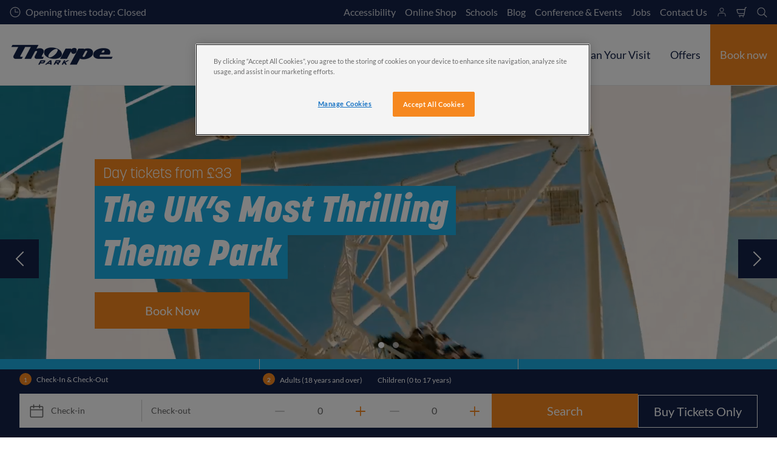

--- FILE ---
content_type: text/html; charset=utf-8
request_url: https://www.thorpepark.com/
body_size: 32099
content:

<!DOCTYPE html>
<html lang="en" data-sitename="thorpeparkcom" data-brandname="thorpepark" class="no-js no-logo-animation " dir="ltr">
<head>
    
<meta charset="utf-8">
<meta name="viewport" content="width=device-width, initial-scale=1">
<meta name="robots" content="index,follow">
<meta name="description" content="Experience over 30 thrill rides, family attractions and unique events on a day trip or short break at one of the UK&#x27;s best theme parks. Book online now!">
<meta name="google" content="notranslate">

        <link rel="alternate" hreflang="en-GB" href="https://www.thorpepark.com/" />
        <link rel="alternate" hreflang="x-default" href="https://www.thorpepark.com/" />
<meta property="og:image" content="https://www.thorpepark.com/media/cwhod4ng/hyperia-14.jpg?format=jpg">
<meta property="og:image:secure_url" content="https://www.thorpepark.com/media/cwhod4ng/hyperia-14.jpg?format=jpg" />
<meta property="og:title" content="The UK&#x27;s Most Thrilling Theme Park | Thorpe Park Resort">
<meta property="og:type" content="website">
<meta property="og:url" content="https://www.thorpepark.com/">
<meta property="og:description" content="Experience over 30 thrill rides, family attractions and unique events on a day trip or short break at one of the UK&#x27;s best theme parks. Book online now!">
<meta property="og:site_name" content="Thorpe Park">
<meta property="og:locale" content="en_GB">

<meta property="twitter:card" content="summary">
<meta property="twitter:site" content="@THORPEPARK">
<meta property="twitter:creator" content="@THORPEPARK">
<meta property="twitter:title" content="The UK&#x27;s Most Thrilling Theme Park | Thorpe Park Resort">
<meta property="twitter:description" content="Experience over 30 thrill rides, family attractions and unique events on a day trip or short break at one of the UK&#x27;s best theme parks. Book online now!">
<meta property="twitter:image" content="https://www.thorpepark.com/media/cwhod4ng/hyperia-14.jpg">
<meta property="twitter:image:alt" content="Guests on Hyperia">


<meta name="msapplication-TileColor" content="#da532c">
<link rel="apple-touch-icon" sizes="180x180" href="/apple-touch-icon.png">
<link rel="icon" type="image/png" sizes="32x32" href="/favicon-32x32.png">
<link rel="icon" type="image/png" sizes="16x16" href="/favicon-16x16.png">
<link rel="manifest" href="/site.webmanifest">

    

<link rel="canonical" href="https://www.thorpepark.com/" />

<title>The UK&#x27;s Most Thrilling Theme Park | Thorpe Park Resort</title>

<script>
    window.dataLayer = window.dataLayer || [];
</script>


    <style>
@media screen and (max-width: 767px) {
    .iso-booking-form-bottom-bar {
        display: none;
    }
}

</style>
       
    


<!-- OneTrust Cookies Consent Notice start for thorpepark.com -->
<script type="text/javascript" src="https://cdn.cookielaw.org/consent/1eecb0a8-efb7-4434-abb5-06bd93f4036a/OtAutoBlock.js" ></script>
<script src="https://cdn.cookielaw.org/scripttemplates/otSDKStub.js" data-document-language="true" type="text/javascript" charset="UTF-8" data-domain-script="1eecb0a8-efb7-4434-abb5-06bd93f4036a" ></script>
<script type="text/javascript">
function OptanonWrapper() { }
</script>
<!-- OneTrust Cookies Consent Notice end for thorpepark.com -->

<!-- Start VWO Async SmartCode -->
<link rel="preconnect" href="https://dev.visualwebsiteoptimizer.com" />
<script type='text/javascript' id='vwoCode'>
window._vwo_code || (function() {
var account_id=766171,
version=2.1,
settings_tolerance=2000,
hide_element='body',
hide_element_style = 'opacity:0 !important;filter:alpha(opacity=0) !important;background:none !important',
/* DO NOT EDIT BELOW THIS LINE */
f=false,w=window,d=document,v=d.querySelector('#vwoCode'),cK='_vwo_'+account_id+'_settings',cc={};try{var c=JSON.parse(localStorage.getItem('_vwo_'+account_id+'_config'));cc=c&&typeof c==='object'?c:{}}catch(e){}var stT=cc.stT==='session'?w.sessionStorage:w.localStorage;code={use_existing_jquery:function(){return typeof use_existing_jquery!=='undefined'?use_existing_jquery:undefined},library_tolerance:function(){return typeof library_tolerance!=='undefined'?library_tolerance:undefined},settings_tolerance:function(){return cc.sT||settings_tolerance},hide_element_style:function(){return'{'+(cc.hES||hide_element_style)+'}'},hide_element:function(){if(performance.getEntriesByName('first-contentful-paint')[0]){return''}return typeof cc.hE==='string'?cc.hE:hide_element},getVersion:function(){return version},finish:function(e){if(!f){f=true;var t=d.getElementById('_vis_opt_path_hides');if(t)t.parentNode.removeChild(t);if(e)(new Image).src='https://dev.visualwebsiteoptimizer.com/ee.gif?a='+account_id+e}},finished:function(){return f},addScript:function(e){var t=d.createElement('script');t.type='text/javascript';if(e.src){t.src=e.src}else{t.text=e.text}d.getElementsByTagName('head')[0].appendChild(t)},load:function(e,t){var i=this.getSettings(),n=d.createElement('script'),r=this;t=t||{};if(i){n.textContent=i;d.getElementsByTagName('head')[0].appendChild(n);if(!w.VWO||VWO.caE){stT.removeItem(cK);r.load(e)}}else{var o=new XMLHttpRequest;o.open('GET',e,true);o.withCredentials=!t.dSC;o.responseType=t.responseType||'text';o.onload=function(){if(t.onloadCb){return t.onloadCb(o,e)}if(o.status===200){_vwo_code.addScript({text:o.responseText})}else{_vwo_code.finish('&e=loading_failure:'+e)}};o.onerror=function(){if(t.onerrorCb){return t.onerrorCb(e)}_vwo_code.finish('&e=loading_failure:'+e)};o.send()}},getSettings:function(){try{var e=stT.getItem(cK);if(!e){return}e=JSON.parse(e);if(Date.now()>e.e){stT.removeItem(cK);return}return e.s}catch(e){return}},init:function(){if(d.URL.indexOf('__vwo_disable__')>-1)return;var e=this.settings_tolerance();w._vwo_settings_timer=setTimeout(function(){_vwo_code.finish();stT.removeItem(cK)},e);var t;if(this.hide_element()!=='body'){t=d.createElement('style');var i=this.hide_element(),n=i?i+this.hide_element_style():'',r=d.getElementsByTagName('head')[0];t.setAttribute('id','_vis_opt_path_hides');v&&t.setAttribute('nonce',v.nonce);t.setAttribute('type','text/css');if(t.styleSheet)t.styleSheet.cssText=n;else t.appendChild(d.createTextNode(n));r.appendChild(t)}else{t=d.getElementsByTagName('head')[0];var n=d.createElement('div');n.style.cssText='z-index: 2147483647 !important;position: fixed !important;left: 0 !important;top: 0 !important;width: 100% !important;height: 100% !important;background: white !important;';n.setAttribute('id','_vis_opt_path_hides');n.classList.add('_vis_hide_layer');t.parentNode.insertBefore(n,t.nextSibling)}var o='https://dev.visualwebsiteoptimizer.com/j.php?a='+account_id+'&u='+encodeURIComponent(d.URL)+'&vn='+version;if(w.location.search.indexOf('_vwo_xhr')!==-1){this.addScript({src:o})}else{this.load(o+'&x=true')}}};w._vwo_code=code;code.init();})();
</script>
<!-- End VWO Async SmartCode -->

<!-- Google Tag Manager -->
    <script>
        (function (w, d, s, l, i) {
            var path = location.pathname; if (path.indexOf("bookings")  > 0 || path.indexOf("thank-you-confirmation") > 0)
            { return; } w[l] = w[l] || []; w[l].push({ 'gtm.start': new Date().getTime(), event: 'gtm.js' }); var f = d.getElementsByTagName(s)[0], j = d.createElement(s), dl = l != 'dataLayer' ? '&l=' + l : ''; j.async = true; j.src = 'https://www.googletagmanager.com/gtm.js?id=' + i + dl; f.parentNode.insertBefore(j, f);
        })(window, document, 'script', 'dataLayer', 'GTM-N5FRDZ');</script>
    <!-- End Google Tag Manager -->

<meta name="facebook-domain-verification" content="zu9vnh1pfwwt8v11vlyqtrv1mnss1s" />
       



<script>
    var root = document.querySelector('html');
    root.classList.remove('no-js');
    root.classList.add('js');

    if (window.location.href.indexOf("localhost:8080") !== -1 ||
        window.location.href.indexOf("merlin.global.local") !== -1) {
        root.classList.add('dev');
    }

    window.merlinConfig = {
        i18n: {
            locale: 'en',
            culture: 'en-GB'
        },
        urlPrefix: '',
        pageId: '1061',
        siteName: 'ThorpeParkCom',
        brandName: 'thorpepark'
    }
</script>

<script async src="/dist/js/lazysizes.min.639005490820000000.js"></script>

<link rel="stylesheet" href="/style.639005491393060382.css">

    <script type="text/javascript" data-accesso="l=en-gb" defer src="https://me-tpr.tickets.thorpepark.com/embed/accesso.js"></script>




    
       
    <style>
.dp_legend {
display: none !important;
}

.hex-logo {
display: none !important;
}
</style>
       

<style id="Herostyle384683820">
.inline-hero-background.item-0 {
background-image: url(/media/cwhod4ng/hyperia-14.jpg?rxy=0.49749289338393243,0.39257053577225703&format=webp&quality=80&width=750&height=1000);
background-position: 49.74928933839324300% 39.25705357722570300%;
background-size: cover;
}

@media (min-width:500px){
.inline-hero-background.item-0 {
background-image: url(/media/cwhod4ng/hyperia-14.jpg?rxy=0.49749289338393243,0.39257053577225703&format=webp&quality=80&width=500&height=500);
}

}


@media (min-width:600px){
.inline-hero-background.item-0 {
background-image: url(/media/cwhod4ng/hyperia-14.jpg?rxy=0.49749289338393243,0.39257053577225703&format=webp&quality=80&width=600&height=500);
}

}


@media (min-width:700px){
.inline-hero-background.item-0 {
background-image: url(/media/cwhod4ng/hyperia-14.jpg?rxy=0.49749289338393243,0.39257053577225703&format=webp&quality=80&width=700&height=500);
}

}


@media (min-width:800px){
.inline-hero-background.item-0 {
background-image: url(/media/cwhod4ng/hyperia-14.jpg?rxy=0.49749289338393243,0.39257053577225703&format=webp&quality=80&width=800&height=500);
}

}


@media (min-width:900px){
.inline-hero-background.item-0 {
background-image: url(/media/cwhod4ng/hyperia-14.jpg?rxy=0.49749289338393243,0.39257053577225703&format=webp&quality=80&width=900&height=500);
}

}


@media (min-width:1000px){
.inline-hero-background.item-0 {
background-image: url(/media/cwhod4ng/hyperia-14.jpg?rxy=0.49749289338393243,0.39257053577225703&format=webp&quality=80&width=1000&height=500);
}

}


@media (min-width:1100px){
.inline-hero-background.item-0 {
background-image: url(/media/cwhod4ng/hyperia-14.jpg?rxy=0.49749289338393243,0.39257053577225703&format=webp&quality=80&width=1100&height=566);
}

}


@media (min-width:1200px){
.inline-hero-background.item-0 {
background-image: url(/media/cwhod4ng/hyperia-14.jpg?rxy=0.49749289338393243,0.39257053577225703&format=webp&quality=80&width=1200&height=666);
}

}


@media (min-width:1300px){
.inline-hero-background.item-0 {
background-image: url(/media/cwhod4ng/hyperia-14.jpg?rxy=0.49749289338393243,0.39257053577225703&format=webp&quality=80&width=1300&height=722);
}

}


@media (min-width:1400px){
.inline-hero-background.item-0 {
background-image: url(/media/cwhod4ng/hyperia-14.jpg?rxy=0.49749289338393243,0.39257053577225703&format=webp&quality=80&width=1400&height=778);
}

}


@media (min-width:1500px){
.inline-hero-background.item-0 {
background-image: url(/media/cwhod4ng/hyperia-14.jpg?rxy=0.49749289338393243,0.39257053577225703&format=webp&quality=80&width=1500&height=778);
}

}


@media (min-width:1600px){
.inline-hero-background.item-0 {
background-image: url(/media/cwhod4ng/hyperia-14.jpg?rxy=0.49749289338393243,0.39257053577225703&format=webp&quality=80&width=1600&height=778);
}

}


@media (min-width:1700px){
.inline-hero-background.item-0 {
background-image: url(/media/cwhod4ng/hyperia-14.jpg?rxy=0.49749289338393243,0.39257053577225703&format=webp&quality=80&width=1700&height=778);
}

}


@media (min-width:1800px){
.inline-hero-background.item-0 {
background-image: url(/media/cwhod4ng/hyperia-14.jpg?rxy=0.49749289338393243,0.39257053577225703&format=webp&quality=80&width=1800&height=778);
}

}


@media (min-width:1900px){
.inline-hero-background.item-0 {
background-image: url(/media/cwhod4ng/hyperia-14.jpg?rxy=0.49749289338393243,0.39257053577225703&format=webp&quality=80&width=1900&height=778);
}

}


                </style>
            

                <style id="Herostyle530063091">
.inline-hero-background.item-1 {
background-image: url(/media/rlijc2we/shark-walkway-1bluesky.jpg?rxy=0.5,0.37781954887218044&format=webp&quality=80&width=750&height=1000);
background-position: 50.0% 37.78195488721804400%;
background-size: cover;
}

@media (min-width:500px){
.inline-hero-background.item-1 {
background-image: url(/media/rlijc2we/shark-walkway-1bluesky.jpg?rxy=0.5,0.37781954887218044&format=webp&quality=80&width=500&height=500);
}

}


@media (min-width:600px){
.inline-hero-background.item-1 {
background-image: url(/media/rlijc2we/shark-walkway-1bluesky.jpg?rxy=0.5,0.37781954887218044&format=webp&quality=80&width=600&height=500);
}

}


@media (min-width:700px){
.inline-hero-background.item-1 {
background-image: url(/media/rlijc2we/shark-walkway-1bluesky.jpg?rxy=0.5,0.37781954887218044&format=webp&quality=80&width=700&height=500);
}

}


@media (min-width:800px){
.inline-hero-background.item-1 {
background-image: url(/media/rlijc2we/shark-walkway-1bluesky.jpg?rxy=0.5,0.37781954887218044&format=webp&quality=80&width=800&height=500);
}

}


@media (min-width:900px){
.inline-hero-background.item-1 {
background-image: url(/media/rlijc2we/shark-walkway-1bluesky.jpg?rxy=0.5,0.37781954887218044&format=webp&quality=80&width=900&height=500);
}

}


@media (min-width:1000px){
.inline-hero-background.item-1 {
background-image: url(/media/rlijc2we/shark-walkway-1bluesky.jpg?rxy=0.5,0.37781954887218044&format=webp&quality=80&width=1000&height=500);
}

}


@media (min-width:1100px){
.inline-hero-background.item-1 {
background-image: url(/media/rlijc2we/shark-walkway-1bluesky.jpg?rxy=0.5,0.37781954887218044&format=webp&quality=80&width=1100&height=566);
}

}


@media (min-width:1200px){
.inline-hero-background.item-1 {
background-image: url(/media/rlijc2we/shark-walkway-1bluesky.jpg?rxy=0.5,0.37781954887218044&format=webp&quality=80&width=1200&height=666);
}

}


@media (min-width:1300px){
.inline-hero-background.item-1 {
background-image: url(/media/rlijc2we/shark-walkway-1bluesky.jpg?rxy=0.5,0.37781954887218044&format=webp&quality=80&width=1300&height=722);
}

}


@media (min-width:1400px){
.inline-hero-background.item-1 {
background-image: url(/media/rlijc2we/shark-walkway-1bluesky.jpg?rxy=0.5,0.37781954887218044&format=webp&quality=80&width=1400&height=778);
}

}


@media (min-width:1500px){
.inline-hero-background.item-1 {
background-image: url(/media/rlijc2we/shark-walkway-1bluesky.jpg?rxy=0.5,0.37781954887218044&format=webp&quality=80&width=1500&height=778);
}

}


@media (min-width:1600px){
.inline-hero-background.item-1 {
background-image: url(/media/rlijc2we/shark-walkway-1bluesky.jpg?rxy=0.5,0.37781954887218044&format=webp&quality=80&width=1600&height=778);
}

}


@media (min-width:1700px){
.inline-hero-background.item-1 {
background-image: url(/media/rlijc2we/shark-walkway-1bluesky.jpg?rxy=0.5,0.37781954887218044&format=webp&quality=80&width=1700&height=778);
}

}


@media (min-width:1800px){
.inline-hero-background.item-1 {
background-image: url(/media/rlijc2we/shark-walkway-1bluesky.jpg?rxy=0.5,0.37781954887218044&format=webp&quality=80&width=1800&height=778);
}

}


@media (min-width:1900px){
.inline-hero-background.item-1 {
background-image: url(/media/rlijc2we/shark-walkway-1bluesky.jpg?rxy=0.5,0.37781954887218044&format=webp&quality=80&width=1900&height=778);
}

}


                </style>
            

        <link rel="preconnect" crossorigin href="https://p.typekit.net/">
        <link rel="preconnect" crossorigin href="https://use.typekit.net/">
        <link rel="preload" as="style" crossorigin href="https://use.typekit.net/ybc0xsj.css">
        <link rel="preload" as="font" type="font/woff2" crossorigin href="/dist/assets/fonts/google/lato/lato-v23-latin-regular.woff2">
        <link rel="preload" as="font" type="font/woff2" crossorigin href="/dist/assets/fonts/google/lato/lato-v23-latin-700.woff2">
        <link rel="stylesheet" crossorigin href="https://use.typekit.net/ybc0xsj.css">

<script type="text/javascript">!function(T,l,y){var S=T.location,k="script",D="instrumentationKey",C="ingestionendpoint",I="disableExceptionTracking",E="ai.device.",b="toLowerCase",w="crossOrigin",N="POST",e="appInsightsSDK",t=y.name||"appInsights";(y.name||T[e])&&(T[e]=t);var n=T[t]||function(d){var g=!1,f=!1,m={initialize:!0,queue:[],sv:"5",version:2,config:d};function v(e,t){var n={},a="Browser";return n[E+"id"]=a[b](),n[E+"type"]=a,n["ai.operation.name"]=S&&S.pathname||"_unknown_",n["ai.internal.sdkVersion"]="javascript:snippet_"+(m.sv||m.version),{time:function(){var e=new Date;function t(e){var t=""+e;return 1===t.length&&(t="0"+t),t}return e.getUTCFullYear()+"-"+t(1+e.getUTCMonth())+"-"+t(e.getUTCDate())+"T"+t(e.getUTCHours())+":"+t(e.getUTCMinutes())+":"+t(e.getUTCSeconds())+"."+((e.getUTCMilliseconds()/1e3).toFixed(3)+"").slice(2,5)+"Z"}(),iKey:e,name:"Microsoft.ApplicationInsights."+e.replace(/-/g,"")+"."+t,sampleRate:100,tags:n,data:{baseData:{ver:2}}}}var h=d.url||y.src;if(h){function a(e){var t,n,a,i,r,o,s,c,u,p,l;g=!0,m.queue=[],f||(f=!0,t=h,s=function(){var e={},t=d.connectionString;if(t)for(var n=t.split(";"),a=0;a<n.length;a++){var i=n[a].split("=");2===i.length&&(e[i[0][b]()]=i[1])}if(!e[C]){var r=e.endpointsuffix,o=r?e.location:null;e[C]="https://"+(o?o+".":"")+"dc."+(r||"services.visualstudio.com")}return e}(),c=s[D]||d[D]||"",u=s[C],p=u?u+"/v2/track":d.endpointUrl,(l=[]).push((n="SDK LOAD Failure: Failed to load Application Insights SDK script (See stack for details)",a=t,i=p,(o=(r=v(c,"Exception")).data).baseType="ExceptionData",o.baseData.exceptions=[{typeName:"SDKLoadFailed",message:n.replace(/\./g,"-"),hasFullStack:!1,stack:n+"\nSnippet failed to load ["+a+"] -- Telemetry is disabled\nHelp Link: https://go.microsoft.com/fwlink/?linkid=2128109\nHost: "+(S&&S.pathname||"_unknown_")+"\nEndpoint: "+i,parsedStack:[]}],r)),l.push(function(e,t,n,a){var i=v(c,"Message"),r=i.data;r.baseType="MessageData";var o=r.baseData;return o.message='AI (Internal): 99 message:"'+("SDK LOAD Failure: Failed to load Application Insights SDK script (See stack for details) ("+n+")").replace(/\"/g,"")+'"',o.properties={endpoint:a},i}(0,0,t,p)),function(e,t){if(JSON){var n=T.fetch;if(n&&!y.useXhr)n(t,{method:N,body:JSON.stringify(e),mode:"cors"});else if(XMLHttpRequest){var a=new XMLHttpRequest;a.open(N,t),a.setRequestHeader("Content-type","application/json"),a.send(JSON.stringify(e))}}}(l,p))}function i(e,t){f||setTimeout(function(){!t&&m.core||a()},500)}var e=function(){var n=l.createElement(k);n.src=h;var e=y[w];return!e&&""!==e||"undefined"==n[w]||(n[w]=e),n.onload=i,n.onerror=a,n.onreadystatechange=function(e,t){"loaded"!==n.readyState&&"complete"!==n.readyState||i(0,t)},n}();y.ld<0?l.getElementsByTagName("head")[0].appendChild(e):setTimeout(function(){l.getElementsByTagName(k)[0].parentNode.appendChild(e)},y.ld||0)}try{m.cookie=l.cookie}catch(p){}function t(e){for(;e.length;)!function(t){m[t]=function(){var e=arguments;g||m.queue.push(function(){m[t].apply(m,e)})}}(e.pop())}var n="track",r="TrackPage",o="TrackEvent";t([n+"Event",n+"PageView",n+"Exception",n+"Trace",n+"DependencyData",n+"Metric",n+"PageViewPerformance","start"+r,"stop"+r,"start"+o,"stop"+o,"addTelemetryInitializer","setAuthenticatedUserContext","clearAuthenticatedUserContext","flush"]),m.SeverityLevel={Verbose:0,Information:1,Warning:2,Error:3,Critical:4};var s=(d.extensionConfig||{}).ApplicationInsightsAnalytics||{};if(!0!==d[I]&&!0!==s[I]){var c="onerror";t(["_"+c]);var u=T[c];T[c]=function(e,t,n,a,i){var r=u&&u(e,t,n,a,i);return!0!==r&&m["_"+c]({message:e,url:t,lineNumber:n,columnNumber:a,error:i}),r},d.autoExceptionInstrumented=!0}return m}(y.cfg);function a(){y.onInit&&y.onInit(n)}(T[t]=n).queue&&0===n.queue.length?(n.queue.push(a),n.trackPageView({})):a()}(window,document,{
src: "https://js.monitor.azure.com/scripts/b/ai.2.min.js", // The SDK URL Source
crossOrigin: "anonymous", 
cfg: { // Application Insights Configuration
    connectionString: 'InstrumentationKey=c9863df5-22cc-48f6-8d16-a5126fca28d2;IngestionEndpoint=https://uksouth-1.in.applicationinsights.azure.com/;LiveEndpoint=https://uksouth.livediagnostics.monitor.azure.com/;ApplicationId=6d3660da-e115-485f-83a0-0ca2b40af207'
}});</script></head>
<body data-locale="en" data-culture="en-GB" data-urlprefix="" data-pageid="1061">
    
    
       
    <!-- Google Tag Manager (noscript) -->
<noscript><iframe src="https://www.googletagmanager.com/ns.html?id=GTM-N5FRDZ"
height="0" width="0" style="display:none;visibility:hidden"></iframe></noscript>
<!-- End Google Tag Manager (noscript) -->


       

    

    <script src="/dist/js/popper.min.639005490820000000.js"></script>
    <script src="/dist/js/tippy-bundle.umd.min.639005490820000000.js"></script>

    <a href="#content" class="sr-only sr-only-focusable skip-to-content"><span>Skip to main content</span></a>

        <header class="page-header" role="banner">
            <script>
    function setLogoOpacity(logo) {
        setTimeout(function () {
            logo.style.opacity = 1;
        }, 300);
    }
</script>
<div class="service-menu-border">
        <div class="service-menu-wrapper">
            <nav class="service-menu">
                <ul class="service-list">
                        <li class="opening-hours js-simple-dropdown" data-position="left">
                                <a href="/plan-your-visit/before-you-visit/opening-times/">
                                    <svg xmlns="http://www.w3.org/2000/svg" width="32" height="32" viewBox="0 0 32 32" aria-hidden="true" focusable="false">
  <path d="M15.2928932 16.7071068C15.1119288 16.5261424 15 16.2761424 15 16V7.6c0-.55228475.4477153-1 1-1s1 .44771525 1 1V15h7.4c.5522847 0 1 .4477153 1 1s-.4477153 1-1 1H16c-.2761424 0-.5261424-.1119288-.7071068-.2928932zM16 31C7.71572875 31 1 24.2842712 1 16 1 7.71572875 7.71572875 1 16 1c8.2842712 0 15 6.71572875 15 15 0 8.2842712-6.7157288 15-15 15zm0-2c7.1797017 0 13-5.8202983 13-13 0-7.17970175-5.8202983-13-13-13C8.82029825 3 3 8.82029825 3 16c0 7.1797017 5.82029825 13 13 13z" />
</svg>
                                    <span>Opening times today: Closed</span>
                                </a>
                        </li>
                </ul>
            </nav>

            <nav class="service-menu">
                <ul class="service-list">
                                <li> 
<a href="/plan-your-visit/before-you-visit/accessibility-information/" target="_self">Accessibility</a>
</li> 
            <li> 
<a href="https://shop.thorpepark.com/" target="_self">Online Shop</a>
</li> 
            <li> 
<a href="/schools-trips/" target="_self">Schools</a>
</li> 
            <li> 
<a href="/blog/" target="_self">Blog</a>
</li> 
            <li> 
<a href="/corporate-events/" target="_self">Conference &amp; Events</a>
</li> 
            <li> 
<a href="/about-thorpe-park/jobs/" target="_self">Jobs</a>
</li> 
            <li> 
<a href="/about-thorpe-park/contact-us/" target="_self">Contact Us</a>
</li> 

                    
                <li>
                    <a href="/manage-my-booking/" aria-label="Manage My Booking">
                         
<svg width="32" height="32" viewBox="0 0 32 32" xmlns="http://www.w3.org/2000/svg">
<path fill-rule="evenodd" clip-rule="evenodd" d="M18.326 3.71209C17.5874 3.40652 16.7958 3.2495 15.9965 3.25C14.7936 3.25076 13.6178 3.60815 12.618 4.27699C11.6181 4.94584 10.839 5.89612 10.3791 7.00769C9.9192 8.11927 9.7992 9.34224 10.0343 10.522C10.2693 11.7018 10.8489 12.7854 11.6997 13.6358C12.5505 14.4862 13.6343 15.0653 14.8142 15.2999C15.994 15.5345 17.2169 15.4139 18.3283 14.9536C19.4397 14.4932 20.3896 13.7137 21.0581 12.7136C21.7265 11.7134 22.0834 10.5376 22.0837 9.33461C22.0838 8.5353 21.9265 7.7438 21.6206 7.00534C21.3147 6.26688 20.8663 5.59594 20.301 5.03087C19.7357 4.46579 19.0646 4.01766 18.326 3.71209ZM15.9974 4.75C16.5997 4.74962 17.1961 4.86793 17.7525 5.09815C18.309 5.32838 18.8146 5.66601 19.2406 6.09175C19.6665 6.51749 20.0043 7.02299 20.2348 7.57937C20.4652 8.13574 20.5838 8.73208 20.5837 9.33429C20.5835 10.2406 20.3146 11.1266 19.811 11.8801C19.3074 12.6336 18.5916 13.2209 17.7543 13.5678C16.9169 13.9146 15.9956 14.0054 15.1066 13.8287C14.2177 13.652 13.4011 13.2157 12.7601 12.5749C12.1191 11.9342 11.6824 11.1178 11.5053 10.2289C11.3282 9.34004 11.4187 8.41863 11.7651 7.58114C12.1116 6.74365 12.6986 6.02769 13.452 5.52376C14.2053 5.01984 15.0911 4.75057 15.9974 4.75Z" />
<path d="M11.3336 17.9167C7.60562 17.9167 4.5835 20.9388 4.5835 24.6667V28C4.5835 28.4142 4.91928 28.75 5.3335 28.75C5.74771 28.75 6.0835 28.4142 6.0835 28V24.6667C6.0835 21.7672 8.43403 19.4167 11.3335 19.4167L20.6669 19.4168C23.5664 19.4168 25.9168 21.7673 25.9168 24.6668V28C25.9168 28.4142 26.2526 28.75 26.6668 28.75C27.081 28.75 27.4168 28.4142 27.4168 28V24.6668C27.4168 20.9389 24.3948 17.9168 20.6669 17.9168L11.3336 17.9167Z" />
</svg>

                    </a>
                </li>


                        <li>
                            <button type="button" data-accesso-launch="checkout" class="cart-empty" title="Check out" aria-haspopup="dialog" aria-controls="accesso">
                                <svg xmlns="http://www.w3.org/2000/svg" width="32" height="32" viewBox="0 0 32 32" aria-hidden="true" focusable="false">
  <path d="M22.1052337 21.007837H7.45378964c-2.28415026-.0002509-4.27513712-1.556455-4.8294581-3.7749318L.71739574 9.59667728c-.1509828-.60425565-.01534785-1.24445196.36765361-1.73532342.38300135-.49087132.97061724-.77762523 1.59222338-.77727909H24.4714378l.5797884-3.41172365c.2461988-1.44624758 1.4982464-2.50382452 2.9637556-2.50382452h1.2941091c.5706943 0 1.0333333.4631537 1.0333333 1.03448276 0 .57132905-.462639 1.03448276-1.0333333 1.03448276h-1.2941091c-.4582252 0-.8495313.33052761-.9264131.78215462L24.3493936 20.1381303a1.03194884 1.03194884 0 0 1-.003386.0199241l-.7254257 4.2687168c-.245338 1.4470992-1.4976905 2.5058307-2.9638728 2.5058307H7.60909091c-.57069424 0-1.03333333-.4631537-1.03333333-1.0344828 0-.571329.46263909-1.0344827 1.03333333-1.0344827H20.6567091c.4583006 0 .84968-.3308699.9264131-.7834712l.5221115-3.0723282zm.3516-2.0689655l1.6630041-9.78583091-21.3829568-1.5e-7 1.89237784 7.57793136c.32420568 1.2975203 1.48874517 2.2077529 2.82464419 2.2078997H22.4568337zM8.54848485 29.354232c0-.8438218.68314114-1.5279098 1.52651515-1.5282132.843071 0 1.5265152.6842043 1.5265152 1.5282132 0 .8440088-.6834442 1.5282131-1.5265152 1.5282131-.84307104 0-1.52651515-.6842043-1.52651515-1.5282131zm9.86363635 0c0-.8438218.6831412-1.5279098 1.5265152-1.5282132.843071 0 1.5265151.6842043 1.5265151 1.5282132 0 .8440088-.6834441 1.5282131-1.5265151 1.5282131-.8430711 0-1.5265152-.6842043-1.5265152-1.5282131z" />
</svg>
                                <span class="sr-only">Shopping cart</span>
                            </button>
                        </li>


                        <li>
                            <button type="button" aria-expanded="false" data-search-button aria-haspopup="dialog" aria-controls="search-layer">
                                <svg xmlns="http://www.w3.org/2000/svg" width="32" height="32" viewBox="0 0 32 32" aria-hidden="true" focusable="false">
  <path d="M21.7333436 23.1464661c-.8753663.7372866-1.8739961 1.35829-2.9822878 1.8293027-5.9797288 2.5413241-12.88740701-.2460536-15.42873112-6.2257824-2.5413241-5.9797287.24605362-12.88740693 6.2257824-15.42873104C15.5278359.77993125 22.4355141 3.56730897 24.9768382 9.54703775c1.7932999 4.21962985.9331727 8.90133215-1.829708 12.18478775l7.6692223 7.6703134c.3904965.3905521.3904515 1.0237171-.0001006 1.4142136s-1.0237171.3904515-1.4142136-.0001006l-7.6686947-7.6697858zm-.6204442-2.1490644c2.6870515-2.7340801 3.6159033-6.9206372 2.0232702-10.66809847-2.1092908-4.96315561-7.8426414-7.27667013-12.80579705-5.16737932C5.36721695 7.27121473 3.05370242 13.0045654 5.16299324 17.967721c2.10929081 4.9631556 7.84264146 7.2766701 12.80579706 5.1673793 1.1628508-.4941998 2.1802497-1.1873421 3.0293909-2.0229093.0174811-.0205467.0359268-.0405536.055337-.0599611.0192252-.0192224.0390382-.0374985.0593812-.0548282z" />
</svg>
                                <span class="sr-only">Search</span>
                            </button>
                        </li>




                </ul>
            </nav>

        </div>

</div>

<div class="main-menu">

    <nav class="desktop-menu init" id="desktop-menu">
                <a href="/" class="main-menu-logo">
            <img class="main-menu-image" src="/media/bhbleols/new-tp-logo-500xmidipx.png?format=webp&amp;height=280" alt="New TP Logo 500Xmidipx" width="686" height="280" style="opacity: 0;" onload="setLogoOpacity(this);" />
        </a>



        <div class="inner-menu">
            <ol class="menu-list">
                        <li class="">

                            <a href="/tickets-passes/" class="main-menu-level-1 " target="_self"  aria-haspopup="dialog">
                                Tickets &amp; Passes

                            </a>


                                <div class="cols-3 column-wrap__has-feature">

                                    <div class="grid-col">
                                        <div class="h2">
                                                <a href="/tickets-passes/" class="">
                                                    <svg xmlns="http://www.w3.org/2000/svg" viewBox="0 0 16 12" width="16" height="12" aria-hidden="true" focusable="false">
  <path d="M11.5355339 5L8.2426407 1.7071068c-.3905243-.3905243-.3905243-1.0236893 0-1.4142136.3905243-.39052427 1.0236893-.39052427 1.4142135 0l5.6568543 5.6568543-5.6568543 5.6568542c-.3905242.3905243-1.0236892.3905243-1.4142135 0-.3905243-.3905243-.3905243-1.0236893 0-1.4142135L11.4350288 7H1c-.55228475 0-1-.4477153-1-1s.44771525-1 1-1h10.5355339z"/>
</svg>
                                                    <span>Tickets &amp; Passes</span>
                                                </a>
                                        </div>

                                        <ol class="cols">
                                                <li class="accessible-megamenu-panel-group ">
                                                    <div class="inner-col">
                                                            <h2 class="h3">
                                                                    <a href="/tickets-passes/day-tickets/" target="_self"  class="">Day Tickets</a>
                                                            </h2>
                                                        
        <ol class="main-menu-level-3">
                <li>
                        <a href="/tickets-passes/day-tickets/"  class="">
                            <span class="currentIndicator" aria-hidden="true"></span>
                            Standard Tickets
                        </a>
                </li>
                <li>
                        <a href="/tickets-passes/day-tickets/groups/" target="_self"  class="">
                            <span class="currentIndicator" aria-hidden="true"></span>
                            Group Tickets
                        </a>
                </li>
                <li>
                        <a href="/tickets-passes/day-tickets/students/" target="_self"  class="">
                            <span class="currentIndicator" aria-hidden="true"></span>
                            Students 
                        </a>
                </li>
                <li>
                        <a href="/tickets-passes/day-tickets/vip-entry/" target="_self"  class="">
                            <span class="currentIndicator" aria-hidden="true"></span>
                            VIP Entry
                        </a>
                </li>
        </ol>

                                                    </div>
                                                </li>
                                                <li class="accessible-megamenu-panel-group ">
                                                    <div class="inner-col">
                                                            <h2 class="h3">
                                                                    <a href="/tickets-passes/passes/" target="_self"  class="">Annual Passes</a>
                                                            </h2>
                                                        
        <ol class="main-menu-level-3">
                <li>
                        <a href="/tickets-passes/passes/"  class="">
                            <span class="currentIndicator" aria-hidden="true"></span>
                            All Annual Passes
                        </a>
                </li>
                <li>
                        <a href="/tickets-passes/passes/pre-books/" target="_self"  class="">
                            <span class="currentIndicator" aria-hidden="true"></span>
                            Passholder Prebooks
                        </a>
                </li>
        </ol>

                                                    </div>
                                                </li>
                                                <li class="accessible-megamenu-panel-group ">
                                                    <div class="inner-col">
                                                            <h2 class="h3">
                                                                    <a href="/tickets-passes/extras/" target="_self"  class="">Extras</a>
                                                            </h2>
                                                        
        <ol class="main-menu-level-3">
                <li>
                        <a href="/tickets-passes/extras/fastrack/" target="_self"  class="">
                            <span class="currentIndicator" aria-hidden="true"></span>
                            Fastrack
                        </a>
                </li>
                <li>
                        <a href="/tickets-passes/extras/parking/" target="_self"  class="">
                            <span class="currentIndicator" aria-hidden="true"></span>
                            Car Parking
                        </a>
                </li>
                <li>
                        <a href="/tickets-passes/extras/photos/" target="_self"  class="">
                            <span class="currentIndicator" aria-hidden="true"></span>
                            Unlimited Digital Photos 
                        </a>
                </li>
                <li>
                        <a href="/tickets-passes/extras/vip-experiences/" target="_self"  class="">
                            <span class="currentIndicator" aria-hidden="true"></span>
                            VIP Experiences
                        </a>
                </li>
        </ol>

                                                    </div>
                                                </li>

                                        </ol>
                                    </div>

    <div class="main-menu-feature">
                <a href="/tickets-passes/"  title="" target="_self">
        <img data-sizes="auto" data-srcset="/media/lurbulfi/theme-park-thrills.jpg?rxy=0.42166666666666669,0.46666666666666667&amp;format=webp&amp;quality=80&amp;width=280&amp;height=419 1x, /media/lurbulfi/theme-park-thrills.jpg?rxy=0.42166666666666669,0.46666666666666667&amp;format=webp&amp;quality=80&amp;width=560&amp;height=838 2x" width="560" height="838" class="lazyload" alt="Thorpe Park Tickets" />
        <span class="main-menu-feature-content">
            <span class="main-menu-feature-text">Great value theme park entry for a thrilling day out!</span>
        </span>
                </a>

    </div>

                                </div>
                        </li>
                        <li class="">

                            <a href="/short-breaks/" class="main-menu-level-1 " target="_self"  aria-haspopup="dialog">
                                Short Breaks

                            </a>


                                <div class="cols-4 ">

                                    <div class="grid-col">
                                        <div class="h2">
                                                <a href="/short-breaks/" class="">
                                                    <svg xmlns="http://www.w3.org/2000/svg" viewBox="0 0 16 12" width="16" height="12" aria-hidden="true" focusable="false">
  <path d="M11.5355339 5L8.2426407 1.7071068c-.3905243-.3905243-.3905243-1.0236893 0-1.4142136.3905243-.39052427 1.0236893-.39052427 1.4142135 0l5.6568543 5.6568543-5.6568543 5.6568542c-.3905242.3905243-1.0236892.3905243-1.4142135 0-.3905243-.3905243-.3905243-1.0236893 0-1.4142135L11.4350288 7H1c-.55228475 0-1-.4477153-1-1s.44771525-1 1-1h10.5355339z"/>
</svg>
                                                    <span>Short Breaks</span>
                                                </a>
                                        </div>

                                        <ol class="cols">
                                                <li class="accessible-megamenu-panel-group ">
                                                    <div class="inner-col">
                                                            <h2 class="h3">
                                                                    <a href="/short-breaks/accommodation/" target="_self"  class="">Accommodation</a>
                                                            </h2>
                                                        
        <ol class="main-menu-level-3">
                <li>
                        <a href="/short-breaks/accommodation/thorpe-shark-cabins/" target="_self"  class="">
                            <span class="currentIndicator" aria-hidden="true"></span>
                            Thorpe Shark Cabins
                        </a>
                </li>
                <li>
                        <a href="/short-breaks/accommodation/themed-rooms/" target="_self"  class="">
                            <span class="currentIndicator" aria-hidden="true"></span>
                            Themed Rooms
                        </a>
                </li>
                <li>
                        <a href="/short-breaks/accommodation/nearby-hotels/" target="_self"  class="">
                            <span class="currentIndicator" aria-hidden="true"></span>
                            Nearby Hotels
                        </a>
                </li>
        </ol>

                                                    </div>
                                                </li>
                                                <li class="accessible-megamenu-panel-group ">
                                                    <div class="inner-col">
                                                            <h2 class="h3">
                                                                    <a href="/short-breaks/offers-packages/" target="_self"  class="">Offers &amp; Packages</a>
                                                            </h2>
                                                        
        <ol class="main-menu-level-3">
                <li>
                        <a href="/short-breaks/offers-packages/breaks-with-fastrack/" target="_self"  class="">
                            <span class="currentIndicator" aria-hidden="true"></span>
                            Breaks With All Day Fastrack
                        </a>
                </li>
                <li>
                        <a href="/short-breaks/offers-packages/2026-short-breaks/" target="_self"  class="">
                            <span class="currentIndicator" aria-hidden="true"></span>
                            2026 Breaks
                        </a>
                </li>
        </ol>

                                                    </div>
                                                </li>
                                                <li class="accessible-megamenu-panel-group ">
                                                    <div class="inner-col">
                                                            <h2 class="h3">
                                                                    <a href="/short-breaks/already-have-tickets/" target="_self"  class="">Already have tickets</a>
                                                            </h2>
                                                        
        <ol class="main-menu-level-3">
                <li>
                        <a href="/manage-my-booking/"  class="">
                            <span class="currentIndicator" aria-hidden="true"></span>
                            Manage My Booking
                        </a>
                </li>
                <li>
                        <a href="/short-breaks/offers-packages/bed-breakfast/"  class="">
                            <span class="currentIndicator" aria-hidden="true"></span>
                            Bed &amp; Breakfast
                        </a>
                </li>
                <li>
                        <a href="/short-breaks/offers-packages/merlin-holiday-club/"  class="">
                            <span class="currentIndicator" aria-hidden="true"></span>
                            Passholder Discounts - Merlin Holiday Club
                        </a>
                </li>
        </ol>

                                                    </div>
                                                </li>
                                                <li class="accessible-megamenu-panel-group ">
                                                    <div class="inner-col">
                                                            <h2 class="h3">
                                                                    <a href="/short-breaks/discover/" target="_self"  class="">Discover</a>
                                                            </h2>
                                                        
        <ol class="main-menu-level-3">
                <li>
                        <a href="/short-breaks/discover/cabin-benefits/" target="_self"  class="">
                            <span class="currentIndicator" aria-hidden="true"></span>
                            Cabin Benefits
                        </a>
                </li>
                <li>
                        <a href="/short-breaks/discover/things-to-do/" target="_self"  class="">
                            <span class="currentIndicator" aria-hidden="true"></span>
                            Things To Do
                        </a>
                </li>
                <li>
                        <a href="/short-breaks/discover/eating-with-us/" target="_self"  class="">
                            <span class="currentIndicator" aria-hidden="true"></span>
                            Eating With Us
                        </a>
                </li>
                <li>
                        <a href="/short-breaks/discover/gift-vouchers/" target="_self"  class="">
                            <span class="currentIndicator" aria-hidden="true"></span>
                            Short Break Gift Vouchers
                        </a>
                </li>
        </ol>

                                                    </div>
                                                </li>

                                        </ol>
                                    </div>

                                </div>
                        </li>
                        <li class="">

                            <a href="/explore/" class="main-menu-level-1 " target="_self"  aria-haspopup="dialog">
                                Explore

                            </a>


                                <div class="cols-2 column-wrap__has-feature">

                                    <div class="grid-col">
                                        <div class="h2">
                                                <a href="/explore/" class="">
                                                    <svg xmlns="http://www.w3.org/2000/svg" viewBox="0 0 16 12" width="16" height="12" aria-hidden="true" focusable="false">
  <path d="M11.5355339 5L8.2426407 1.7071068c-.3905243-.3905243-.3905243-1.0236893 0-1.4142136.3905243-.39052427 1.0236893-.39052427 1.4142135 0l5.6568543 5.6568543-5.6568543 5.6568542c-.3905242.3905243-1.0236892.3905243-1.4142135 0-.3905243-.3905243-.3905243-1.0236893 0-1.4142135L11.4350288 7H1c-.55228475 0-1-.4477153-1-1s.44771525-1 1-1h10.5355339z"/>
</svg>
                                                    <span>Explore</span>
                                                </a>
                                        </div>

                                        <ol class="cols">
                                                <li class="accessible-megamenu-panel-group ">
                                                    <div class="inner-col">
                                                            <h2 class="h3">
                                                                    <a href="/explore/theme-park/" target="_self"  class="">Theme Park</a>
                                                            </h2>
                                                        
        <ol class="main-menu-level-3">
                <li>
                        <a href="/explore/theme-park/intro/" target="_self"  class="">
                            <span class="currentIndicator" aria-hidden="true"></span>
                            Welcome to Thorpe Park
                        </a>
                </li>
                <li>
                        <a href="/explore/theme-park/rides/" target="_self"  class="">
                            <span class="currentIndicator" aria-hidden="true"></span>
                            Rides &amp; Attractions
                        </a>
                </li>
                <li>
                        <a href="/explore/theme-park/restaurants-shops/" target="_self"  class="">
                            <span class="currentIndicator" aria-hidden="true"></span>
                            Restaurants &amp; Shops
                        </a>
                </li>
                <li>
                        <a href="/about-thorpe-park/jobs/"  class="">
                            <span class="currentIndicator" aria-hidden="true"></span>
                            Jobs
                        </a>
                </li>
        </ol>

                                                    </div>
                                                </li>
                                                <li class="accessible-megamenu-panel-group ">
                                                    <div class="inner-col">
                                                            <h2 class="h3">
                                                                    <a href="/explore/events/" target="_self"  class="">Events</a>
                                                            </h2>
                                                        
        <ol class="main-menu-level-3">
                <li>
                        <a href="/explore/events/halloween-fright-nights/" target="_self"  class="">
                            <span class="currentIndicator" aria-hidden="true"></span>
                            Halloween - Fright Nights
                        </a>
                </li>
        </ol>

                                                    </div>
                                                </li>

                                        </ol>
                                    </div>

    <div class="main-menu-feature">
                <a href="/explore/theme-park/rides/"  title="" target="_self">
        <img data-sizes="auto" data-srcset="/media/uo4b1etv/colossus.png?format=webp&amp;quality=80&amp;width=280&amp;height=419 1x, /media/uo4b1etv/colossus.png?format=webp&amp;quality=80&amp;width=560&amp;height=838 2x" width="560" height="838" class="lazyload" alt="Colossus" />
        <span class="main-menu-feature-content">
            <span class="main-menu-feature-text">Home to over 25 rides and attractions, Thorpe Park Is the UK&#x2019;s most thrilling theme park!</span>
        </span>
                </a>

    </div>

                                </div>
                        </li>
                        <li class="">

                            <a href="/plan-your-visit/" class="main-menu-level-1 " target="_self"  aria-haspopup="dialog">
                                Plan Your Visit

                            </a>


                                <div class="cols-3 column-wrap__has-feature">

                                    <div class="grid-col">
                                        <div class="h2">
                                                <a href="/plan-your-visit/" class="">
                                                    <svg xmlns="http://www.w3.org/2000/svg" viewBox="0 0 16 12" width="16" height="12" aria-hidden="true" focusable="false">
  <path d="M11.5355339 5L8.2426407 1.7071068c-.3905243-.3905243-.3905243-1.0236893 0-1.4142136.3905243-.39052427 1.0236893-.39052427 1.4142135 0l5.6568543 5.6568543-5.6568543 5.6568542c-.3905242.3905243-1.0236892.3905243-1.4142135 0-.3905243-.3905243-.3905243-1.0236893 0-1.4142135L11.4350288 7H1c-.55228475 0-1-.4477153-1-1s.44771525-1 1-1h10.5355339z"/>
</svg>
                                                    <span>Plan Your Visit</span>
                                                </a>
                                        </div>

                                        <ol class="cols">
                                                <li class="accessible-megamenu-panel-group ">
                                                    <div class="inner-col">
                                                            <h2 class="h3">
                                                                    <a href="/plan-your-visit/before-you-visit/" target="_self"  class="">Before You Visit</a>
                                                            </h2>
                                                        
        <ol class="main-menu-level-3">
                <li>
                        <a href="/plan-your-visit/before-you-visit/opening-times/" target="_self"  class="">
                            <span class="currentIndicator" aria-hidden="true"></span>
                            Opening Times
                        </a>
                </li>
                <li>
                        <a href="/plan-your-visit/before-you-visit/directions/" target="_self"  class="">
                            <span class="currentIndicator" aria-hidden="true"></span>
                            Travel Directions
                        </a>
                </li>
                <li>
                        <a href="/plan-your-visit/before-you-visit/accessibility-information/" target="_self"  class="">
                            <span class="currentIndicator" aria-hidden="true"></span>
                            Accessibility &amp; Ride Access Information
                        </a>
                </li>
                <li>
                        <a href="/plan-your-visit/before-you-visit/accessibility-information/rider-requirements/"  class="">
                            <span class="currentIndicator" aria-hidden="true"></span>
                            Rider Requirements
                        </a>
                </li>
        </ol>

                                                    </div>
                                                </li>
                                                <li class="accessible-megamenu-panel-group ">
                                                    <div class="inner-col">
                                                            <h2 class="h3">
                                                                    <a href="/plan-your-visit/resort-information/" target="_self"  class="">Resort Information</a>
                                                            </h2>
                                                        
        <ol class="main-menu-level-3">
                <li>
                        <a href="/plan-your-visit/resort-information/app/" target="_self"  class="">
                            <span class="currentIndicator" aria-hidden="true"></span>
                            Mobile App
                        </a>
                </li>
                <li>
                        <a href="/plan-your-visit/resort-information/map/" target="_self"  class="">
                            <span class="currentIndicator" aria-hidden="true"></span>
                            Park Map
                        </a>
                </li>
                <li>
                        <a href="/explore/theme-park/restaurants-shops/"  class="">
                            <span class="currentIndicator" aria-hidden="true"></span>
                            Restaurants &amp; Shops
                        </a>
                </li>
                <li>
                        <a href="/plan-your-visit/resort-information/weather-return-guarantee/" target="_self"  class="">
                            <span class="currentIndicator" aria-hidden="true"></span>
                            Weather &amp; Return Guarantee
                        </a>
                </li>
                <li>
                        <a href="/plan-your-visit/resort-information/ride-availability/" target="_self"  class="">
                            <span class="currentIndicator" aria-hidden="true"></span>
                            Ride  Availability
                        </a>
                </li>
        </ol>

                                                    </div>
                                                </li>
                                                <li class="accessible-megamenu-panel-group ">
                                                    <div class="inner-col">
                                                            <h2 class="h3">
                                                                    <a href="/plan-your-visit/help/" target="_self"  class="">Help Centre</a>
                                                            </h2>
                                                        
        <ol class="main-menu-level-3">
                <li>
                        <a href="https://support.thorpepark.com/hc/en-us"  class="">
                            <span class="currentIndicator" aria-hidden="true"></span>
                            Day Visit FAQs
                        </a>
                </li>
                <li>
                        <a href="https://help.thorpebreaks.co.uk/hc/en-gb"  class="">
                            <span class="currentIndicator" aria-hidden="true"></span>
                            Overnight Stay FAQs
                        </a>
                </li>
                <li>
                        <a href="/manage-my-booking/"  class="">
                            <span class="currentIndicator" aria-hidden="true"></span>
                            Manage My Booking
                        </a>
                </li>
        </ol>

                                                    </div>
                                                </li>

                                        </ol>
                                    </div>

    <div class="main-menu-feature">
                <a href="/plan-your-visit/resort-information/app/"  title="" target="_self">
        <img data-sizes="auto" data-srcset="/media/flciewsm/download-the-thorpe-park-app.png?format=webp&amp;quality=80&amp;width=280&amp;height=419 1x, /media/flciewsm/download-the-thorpe-park-app.png?format=webp&amp;quality=80&amp;width=560&amp;height=838 2x" width="560" height="838" class="lazyload" alt="Download The Thorpe Park App" />
        <span class="main-menu-feature-content">
            <span class="main-menu-feature-text">Download the official Thorpe Park app now to check the latest queue times and navigate the park</span>
        </span>
                </a>

    </div>

                                </div>
                        </li>
                        <li class="">

                            <a href="/offers/" class="main-menu-level-1 " target="_self"  aria-haspopup="dialog">
                                Offers

                            </a>


                                <div class="cols-3 ">

                                    <div class="grid-col">
                                        <div class="h2">
                                                <a href="/offers/" class="">
                                                    <svg xmlns="http://www.w3.org/2000/svg" viewBox="0 0 16 12" width="16" height="12" aria-hidden="true" focusable="false">
  <path d="M11.5355339 5L8.2426407 1.7071068c-.3905243-.3905243-.3905243-1.0236893 0-1.4142136.3905243-.39052427 1.0236893-.39052427 1.4142135 0l5.6568543 5.6568543-5.6568543 5.6568542c-.3905242.3905243-1.0236892.3905243-1.4142135 0-.3905243-.3905243-.3905243-1.0236893 0-1.4142135L11.4350288 7H1c-.55228475 0-1-.4477153-1-1s.44771525-1 1-1h10.5355339z"/>
</svg>
                                                    <span>Offers</span>
                                                </a>
                                        </div>

                                        <ol class="cols">
                                                <li class="accessible-megamenu-panel-group ">
                                                    <div class="inner-col">
                                                            <h2 class="h3">
                                                                    <a href="/offers/tickets-offers/" target="_self"  class="">Tickets Offers</a>
                                                            </h2>
                                                        
        <ol class="main-menu-level-3">
                <li>
                        <a href="/tickets-passes/day-tickets/"  class="">
                            <span class="currentIndicator" aria-hidden="true"></span>
                            Theme Park
                        </a>
                </li>
                <li>
                        <a href="/tickets-passes/day-tickets/groups/"  class="">
                            <span class="currentIndicator" aria-hidden="true"></span>
                            Groups
                        </a>
                </li>
                <li>
                        <a href="/tickets-passes/day-tickets/students/"  class="">
                            <span class="currentIndicator" aria-hidden="true"></span>
                            Students
                        </a>
                </li>
                <li>
                        <a href="/tickets-passes/day-tickets/vip-entry/"  class="">
                            <span class="currentIndicator" aria-hidden="true"></span>
                            VIP Entry
                        </a>
                </li>
        </ol>

                                                    </div>
                                                </li>
                                                <li class="accessible-megamenu-panel-group ">
                                                    <div class="inner-col">
                                                            <h2 class="h3">
                                                                    <a href="/offers/short-breaks-offers/" target="_self"  class="">Short Breaks Offers</a>
                                                            </h2>
                                                        
        <ol class="main-menu-level-3">
                <li>
                        <a href="/short-breaks/offers-packages/breaks-with-fastrack/"  class="">
                            <span class="currentIndicator" aria-hidden="true"></span>
                            Breaks With All Day Fastrack
                        </a>
                </li>
                <li>
                        <a href="/short-breaks/offers-packages/2026-short-breaks/"  class="">
                            <span class="currentIndicator" aria-hidden="true"></span>
                            2026 Short Breaks
                        </a>
                </li>
        </ol>

                                                    </div>
                                                </li>
                                                <li class="accessible-megamenu-panel-group ">
                                                    <div class="inner-col">
                                                            <h2 class="h3">
                                                                    <a href="/offers/gift-vouchers/" target="_self"  class="">Gift Vouchers</a>
                                                            </h2>
                                                        
        <ol class="main-menu-level-3">
                <li>
                        <a href="/offers/tickets-offers/gift-voucher/"  class="">
                            <span class="currentIndicator" aria-hidden="true"></span>
                            Day Ticket Gift Vouchers
                        </a>
                </li>
                <li>
                        <a href="/short-breaks/discover/gift-vouchers/"  class="">
                            <span class="currentIndicator" aria-hidden="true"></span>
                            Short Break Gift Vouchers
                        </a>
                </li>
        </ol>

                                                    </div>
                                                </li>

                                        </ol>
                                    </div>

                                </div>
                        </li>
                

        <li class="book-now-menu">
                    <a href="/tickets-passes/" target="_self" class="book-now-menu__label main-menu-level-1">Book now</a>


    <div class="book-now-menu-items">
        <ul class="book-now-menu-items-cols-3">
                    <li class="book-now-item">
                        <div class="book-now-item__icon"> 
<svg xmlns="http://www.w3.org/2000/svg" width="64" height="64" viewBox="0 0 64 64" aria-hidden="true" focusable="false" >
  <path d="M26.317 63.75a.747.747 0 01-.53-.22L7.61 45.355a.75.75 0 010-1.06l9.838-9.838a.751.751 0 011.08.02 2.834 2.834 0 004.003 0 2.837 2.837 0 000-4.005c-.293-.293-.312-.787-.02-1.08l16.59-16.588a.75.75 0 011.06 0L58.338 30.98a.75.75 0 010 1.06L41.75 48.628a.75.75 0 01-1.046.016l-.119-.113a2.824 2.824 0 00-3.881.116 2.838 2.838 0 00-.015 3.988.75.75 0 01-.004 1.057l-9.837 9.836a.743.743 0 01-.531.222zM9.201 44.824L26.317 61.94l8.826-8.826a4.345 4.345 0 01.5-5.527 4.328 4.328 0 015.527-.5L56.746 31.51 39.63 14.395 24.055 29.97c1.205 1.711 1.042 4.06-.463 5.567a4.34 4.34 0 01-5.572.47l-8.819 8.818z"/>
  <path d="M10.344 37.391a.747.747 0 01-.53-.22l-4.152-4.15a.75.75 0 010-1.061l9.806-9.806a.75.75 0 011.06 0 3.035 3.035 0 004.286 0 3.034 3.034 0 000-4.285.75.75 0 010-1.06L37.15.47a.772.772 0 011.06 0l18.35 18.35a.75.75 0 010 1.06l-2.3 2.3a.75.75 0 01-1.061-1.06l1.77-1.77L37.682 2.06 22.36 17.384a4.538 4.538 0 01-.487 5.832 4.536 4.536 0 01-5.832.486L7.253 32.49l3.621 3.621a.75.75 0 01-.53 1.28z"/>
  <path d="M23.336 53.666l-2.019-3.6-4.35-.866 3.335-2.925-.52-4.404 3.812 2.267 4.199-1.934-1.138 4.415 3 3.249-4.417.407-1.902 3.391zm-3.094-5.342l2.047.408 1.048 1.87.98-1.749 2.175-.2L25 47.038l.554-2.15-2.047.942-1.879-1.116.256 2.17-1.642 1.44z"/>
  <path d="M34.236 46.99a.75.75 0 01-.533-.222l-.897-.904a.749.749 0 111.065-1.057l.897.905a.749.749 0 01-.532 1.277zm-2.307-2.325a.752.752 0 01-.533-.221l-1.408-1.419a.749.749 0 111.064-1.056l1.41 1.419a.75.75 0 01-.533 1.277zm-2.818-2.839a.752.752 0 01-.533-.221l-1.409-1.42a.749.749 0 111.065-1.056l1.41 1.42a.749.749 0 01-.533 1.277zm-2.819-2.838a.752.752 0 01-.532-.222l-1.41-1.419a.749.749 0 111.065-1.056l1.41 1.419a.749.749 0 01-.533 1.278z"/>
  <path d="M40.605 41.023a.75.75 0 01-.53-1.28l9.087-9.087a.75.75 0 011.06 1.06l-9.087 9.088a.747.747 0 01-.53.22z"/>
  <path d="M37.358 37.778a.75.75 0 01-.53-1.28l9.088-9.088a.75.75 0 011.061 1.06l-9.088 9.09a.747.747 0 01-.53.218z"/>
  <path d="M34.112 34.532a.75.75 0 01-.53-1.28l9.088-9.088a.75.75 0 011.06 1.06l-9.088 9.089a.747.747 0 01-.53.219z"/>
  <path d="M30.866 31.286a.75.75 0 01-.53-1.28l9.089-9.088a.75.75 0 011.06 1.06l-9.088 9.09a.747.747 0 01-.53.218z"/>
</svg></div>
                        <div class="book-now-item__text">
                            <div class="h3 header--xsmall ldc-custom">Day Tickets</div>
                            <p>Theme Park Thrills!</p>
                        </div>

                            <div class="book-now-item__cta">
                                         <a href="/tickets-passes/" target="_self"  class="button button--primary">Book Now &amp; Save!</a>

                            </div>
                    </li>
                    <li class="book-now-item">
                        <div class="book-now-item__icon"> 
<svg xmlns="http://www.w3.org/2000/svg" width="64" height="64" viewBox="0 0 64 64" aria-hidden="true" focusable="false">
  <path d="M62 56v-2a8 8 0 00-8 8h2a6 6 0 016-6z"/>
  <path d="M8 62h2a8 8 0 00-8-8v2a6 6 0 016 6z"/>
  <path d="M2 21v2a8 8 0 008-8H8a6 6 0 01-6 6z"/>
  <path d="M56 15h-2a8 8 0 008 8v-2a6 6 0 01-6-6z"/>
  <path d="M60 13H4a4 4 0 00-4 4v43a4 4 0 004 4h56a4 4 0 004-4V17a4 4 0 00-4-4zm2 10v37a2 2 0 01-2 2H4a2 2 0 01-2-2V17a2 2 0 012-2h56a2 2 0 012 2v6z"/>
  <path d="M40 13v7a1 1 0 001 1h8a1 1 0 001-1v-7H40zm8 6h-6v-4h6v4z"/>
  <path d="M14 13v7a1 1 0 001 1h8a1 1 0 001-1v-7H14zm8 6h-6v-4h6v4z"/>
  <path d="M46 21h2v41h-2z"/>
  <path d="M42 21h2v41h-2z"/>
  <path d="M20 21h2v41h-2z"/>
  <path d="M16 21h2v41h-2z"/>
  <path d="M44 3h-2V2a2 2 0 00-2-2H24a2 2 0 00-2 2v1h-2a2 2 0 00-2 2v8a2 2 0 002 2h24a2 2 0 002-2V5a2 2 0 00-2-2zM24 3a1 1 0 011-1h14a1 1 0 011 1v2a1 1 0 01-1 1H25a1 1 0 01-1-1V3zm20 10H20V6a1 1 0 011-1h1v1a2 2 0 002 2h16a2 2 0 002-2V5h1a1 1 0 011 1v7z"/>
</svg></div>
                        <div class="book-now-item__text">
                            <div class="h3 header--xsmall ldc-custom">Overnight Stays</div>
                            <p>Stay overnight with exclusive benefits</p>
                        </div>

                            <div class="book-now-item__cta">
                                         <a href="/short-breaks/" target="_self"  class="button button--primary">Find out more</a>

                            </div>
                    </li>
                    <li class="book-now-item">
                        <div class="book-now-item__icon"> 
<svg xmlns="http://www.w3.org/2000/svg" width="64" height="64" viewBox="0 0 64 64" aria-hidden="true" focusable="false" >
  <path d="M27.03580134 61.49055952l34.85864107-30.3021544c2.45789341-2.13661413 2.73747575-5.85301696.62328341-8.28511704L45.2554304 3.0452888C43.1412381.61318877 39.4220927.37282692 36.9641993 2.50944106L2.1055582 32.81159545c-2.45789341 2.13661414-2.73747574 5.853017-.62328344 8.28511702l17.26229541 19.85799928c2.11419234 2.43210008 5.83333774 2.67246191 8.29123116.53584777zM4.08272049 41.87798847L45.66773817 5.72868411l3.61982478 4.16413207L7.70254527 46.04212053 4.0827205 41.87798847zm-1.03631846-7.98407602L37.9050431 3.59175805c1.85436347-1.61197357 4.66051672-1.43061682 6.25557409.4042868l.56478868.64971505L3.14093537 40.7945886l-.56478869-.64971505c-1.59505737-1.83490361-1.38410813-4.63898753.47025535-6.25096111zm5.59745772 13.23106652l41.58501768-36.14930436 11.19458235 12.87789387c1.59505735 1.8349036 1.38410814 4.63898756-.47025534 6.25096114L26.0940162 60.40715965c-1.85436348 1.61197358-4.66051674 1.43061678-6.2555741-.40428681L8.64385975 47.12497897z" />
</svg></div>
                        <div class="book-now-item__text">
                            <div class="h3 header--xsmall ldc-custom">ANNUAL PASSES</div>
                            <p>Visit again and again</p>
                        </div>

                            <div class="book-now-item__cta">
                                         <a href="/tickets-passes/passes/merlin-annual-passes/" target="_self"  class="button button--primary">Merlin Annual Passes</a>

                            </div>
                    </li>
        </ul>
    </div>
        </li>

            </ol>
        </div>
    </nav>

    <nav class="mobile-menu init">

        <div class="js-simple-dropdown js-simple-dropdown--no-position book-now-wrapper">
            
        <button type="button" class="book-now-button" data-book-now-button aria-expanded="false">
            <span class="book-now-button__dot" aria-hidden="true">
                <svg xmlns="http://www.w3.org/2000/svg" width="32" height="32" viewBox="0 0 32 32" aria-hidden="true" focusable="false">
  <path d="M21.6874998 29.4306452c-4.0578771 0-7.35-3.2676159-7.35-7.3016129 0-4.0339971 3.2921229-7.3016129 7.35-7.3016129 4.057877 0 7.35 3.2676158 7.35 7.3016129 0 4.033997-3.292123 7.3016129-7.35 7.3016129zm0-1.7c3.1218247 0 5.65-2.5093552 5.65-5.6016129 0-3.0922578-2.5281753-5.6016129-5.65-5.6016129-3.1218247 0-5.65 2.5093551-5.65 5.6016129 0 3.0922577 2.5281753 5.6016129 5.65 5.6016129zm2.5730869-8.5350578c.2839241-.3738489.8171544-.4467472 1.1910032-.1628231s.4467471.8171544.162823 1.1910032l-3.411759 4.4923323c-.3018776.3960443-.7607429.6427402-1.2583739.6779385-.4971641.0351653-.9859986-.1440852-1.3428681-.4945163l-1.7611994-1.7394058c-.3340058-.3298727-.3373563-.8680525-.0074836-1.2020582.3298726-.3340058.8680524-.3373563 1.2020582-.0074837l1.7594528 1.7376857c.0068789.0067547.0180864.0108644.0300957.010015.0115424-.0008164.0211584-.0059862.0253948-.0115419l3.4108563-4.4911457zM8.19553373 13.2602151c0 2.402145-1.8478705 4.4318046-4.34553394 4.8185051v2.4374088c0 .4071177.3823511.7629033.88333388.7629033h6.93333318c.46944205 0 .85000005.3805579.85000005.85 0 .469442-.380558.85-.85000005.85H4.73333367c-1.41360452 0-2.58334016-1.0884574-2.58334016-2.4629033v-2.4836231c.00080829-.8234154.6218713-1.5056469 1.44316438-1.6337621 1.68624384-.2614191 2.90237584-1.5971912 2.90237584-3.1385287 0-1.54133755-1.216132-2.87710972-2.90049903-3.13823997-.82265787-.12565564-1.44606-.80952995-1.44504119-1.63380309V6c0-1.37444588 1.16973564-2.46290323 2.58334016-2.46290323H27.2666665c1.4136045 0 2.5833333 1.08845735 2.5833333 2.46290323v2.48703569c-.0009831.82345755-.6226131 1.50538814-1.4404304 1.63207276-1.4271457.22599946-2.5442513 1.23173797-2.8260191 2.51482178-.1006911.45851627-.5540182.74859087-1.0125344.64789977-.4585162-.1006911-.7485908-.5540182-.6478998-1.01253442.4352561-1.98202226 2.1170551-3.49615835 4.2268774-3.82991935V6c0-.40711782-.3823444-.76290323-.883327-.76290323H4.73333367c-.50098278 0-.88333388.35578561-.88333388.76290323l.0035986 2.44175455c2.49406484.38665587 4.34193534 2.41631547 4.34193534 4.81846055zm3.77946606 5.6430107c0 .469442-.38055796.85-.85.85-.46944203 0-.85-.380558-.85-.85v-1.6129032c0-.4694421.38055797-.85.85-.85.46944204 0 .85.3805579.85.85v1.6129032zm0-4.8387097c0 .4694421-.38055796.85-.85.85-.46944203 0-.85-.3805579-.85-.85v-1.6129032c0-.46944203.38055797-.85.85-.85.46944204 0 .85.38055797.85.85v1.6129032zm0-4.83870965c0 .46944204-.38055796.85-.85.85-.46944203 0-.85-.38055796-.85-.85V7.61290323c0-.46944204.38055797-.85.85-.85.46944204 0 .85.38055796.85.85v1.61290322z" />
</svg>
            </span>
            <span class="book-now-button__label">Book Now</span>
        </button>
        <div class="book-now-dropdown simple-dropdown" style="opacity: 0;">
            <ul>
                    <li class="book-now-menu">

    <div class="book-now-menu-items">
        <ul class="book-now-menu-items-cols-3">
                    <li class="book-now-item">
                        <div class="book-now-item__icon"> 
<svg xmlns="http://www.w3.org/2000/svg" width="64" height="64" viewBox="0 0 64 64" aria-hidden="true" focusable="false" >
  <path d="M26.317 63.75a.747.747 0 01-.53-.22L7.61 45.355a.75.75 0 010-1.06l9.838-9.838a.751.751 0 011.08.02 2.834 2.834 0 004.003 0 2.837 2.837 0 000-4.005c-.293-.293-.312-.787-.02-1.08l16.59-16.588a.75.75 0 011.06 0L58.338 30.98a.75.75 0 010 1.06L41.75 48.628a.75.75 0 01-1.046.016l-.119-.113a2.824 2.824 0 00-3.881.116 2.838 2.838 0 00-.015 3.988.75.75 0 01-.004 1.057l-9.837 9.836a.743.743 0 01-.531.222zM9.201 44.824L26.317 61.94l8.826-8.826a4.345 4.345 0 01.5-5.527 4.328 4.328 0 015.527-.5L56.746 31.51 39.63 14.395 24.055 29.97c1.205 1.711 1.042 4.06-.463 5.567a4.34 4.34 0 01-5.572.47l-8.819 8.818z"/>
  <path d="M10.344 37.391a.747.747 0 01-.53-.22l-4.152-4.15a.75.75 0 010-1.061l9.806-9.806a.75.75 0 011.06 0 3.035 3.035 0 004.286 0 3.034 3.034 0 000-4.285.75.75 0 010-1.06L37.15.47a.772.772 0 011.06 0l18.35 18.35a.75.75 0 010 1.06l-2.3 2.3a.75.75 0 01-1.061-1.06l1.77-1.77L37.682 2.06 22.36 17.384a4.538 4.538 0 01-.487 5.832 4.536 4.536 0 01-5.832.486L7.253 32.49l3.621 3.621a.75.75 0 01-.53 1.28z"/>
  <path d="M23.336 53.666l-2.019-3.6-4.35-.866 3.335-2.925-.52-4.404 3.812 2.267 4.199-1.934-1.138 4.415 3 3.249-4.417.407-1.902 3.391zm-3.094-5.342l2.047.408 1.048 1.87.98-1.749 2.175-.2L25 47.038l.554-2.15-2.047.942-1.879-1.116.256 2.17-1.642 1.44z"/>
  <path d="M34.236 46.99a.75.75 0 01-.533-.222l-.897-.904a.749.749 0 111.065-1.057l.897.905a.749.749 0 01-.532 1.277zm-2.307-2.325a.752.752 0 01-.533-.221l-1.408-1.419a.749.749 0 111.064-1.056l1.41 1.419a.75.75 0 01-.533 1.277zm-2.818-2.839a.752.752 0 01-.533-.221l-1.409-1.42a.749.749 0 111.065-1.056l1.41 1.42a.749.749 0 01-.533 1.277zm-2.819-2.838a.752.752 0 01-.532-.222l-1.41-1.419a.749.749 0 111.065-1.056l1.41 1.419a.749.749 0 01-.533 1.278z"/>
  <path d="M40.605 41.023a.75.75 0 01-.53-1.28l9.087-9.087a.75.75 0 011.06 1.06l-9.087 9.088a.747.747 0 01-.53.22z"/>
  <path d="M37.358 37.778a.75.75 0 01-.53-1.28l9.088-9.088a.75.75 0 011.061 1.06l-9.088 9.09a.747.747 0 01-.53.218z"/>
  <path d="M34.112 34.532a.75.75 0 01-.53-1.28l9.088-9.088a.75.75 0 011.06 1.06l-9.088 9.089a.747.747 0 01-.53.219z"/>
  <path d="M30.866 31.286a.75.75 0 01-.53-1.28l9.089-9.088a.75.75 0 011.06 1.06l-9.088 9.09a.747.747 0 01-.53.218z"/>
</svg></div>
                        <div class="book-now-item__text">
                            <div class="h3 header--xsmall ldc-custom">Day Tickets</div>
                            <p>Theme Park Thrills!</p>
                        </div>

                            <div class="book-now-item__cta">
                                         <a href="/tickets-passes/" target="_self"  class="button button--primary">Book Now &amp; Save!</a>

                            </div>
                    </li>
                    <li class="book-now-item">
                        <div class="book-now-item__icon"> 
<svg xmlns="http://www.w3.org/2000/svg" width="64" height="64" viewBox="0 0 64 64" aria-hidden="true" focusable="false">
  <path d="M62 56v-2a8 8 0 00-8 8h2a6 6 0 016-6z"/>
  <path d="M8 62h2a8 8 0 00-8-8v2a6 6 0 016 6z"/>
  <path d="M2 21v2a8 8 0 008-8H8a6 6 0 01-6 6z"/>
  <path d="M56 15h-2a8 8 0 008 8v-2a6 6 0 01-6-6z"/>
  <path d="M60 13H4a4 4 0 00-4 4v43a4 4 0 004 4h56a4 4 0 004-4V17a4 4 0 00-4-4zm2 10v37a2 2 0 01-2 2H4a2 2 0 01-2-2V17a2 2 0 012-2h56a2 2 0 012 2v6z"/>
  <path d="M40 13v7a1 1 0 001 1h8a1 1 0 001-1v-7H40zm8 6h-6v-4h6v4z"/>
  <path d="M14 13v7a1 1 0 001 1h8a1 1 0 001-1v-7H14zm8 6h-6v-4h6v4z"/>
  <path d="M46 21h2v41h-2z"/>
  <path d="M42 21h2v41h-2z"/>
  <path d="M20 21h2v41h-2z"/>
  <path d="M16 21h2v41h-2z"/>
  <path d="M44 3h-2V2a2 2 0 00-2-2H24a2 2 0 00-2 2v1h-2a2 2 0 00-2 2v8a2 2 0 002 2h24a2 2 0 002-2V5a2 2 0 00-2-2zM24 3a1 1 0 011-1h14a1 1 0 011 1v2a1 1 0 01-1 1H25a1 1 0 01-1-1V3zm20 10H20V6a1 1 0 011-1h1v1a2 2 0 002 2h16a2 2 0 002-2V5h1a1 1 0 011 1v7z"/>
</svg></div>
                        <div class="book-now-item__text">
                            <div class="h3 header--xsmall ldc-custom">Overnight Stays</div>
                            <p>Stay overnight with exclusive benefits</p>
                        </div>

                            <div class="book-now-item__cta">
                                         <a href="/short-breaks/" target="_self"  class="button button--primary">Find out more</a>

                            </div>
                    </li>
                    <li class="book-now-item">
                        <div class="book-now-item__icon"> 
<svg xmlns="http://www.w3.org/2000/svg" width="64" height="64" viewBox="0 0 64 64" aria-hidden="true" focusable="false" >
  <path d="M27.03580134 61.49055952l34.85864107-30.3021544c2.45789341-2.13661413 2.73747575-5.85301696.62328341-8.28511704L45.2554304 3.0452888C43.1412381.61318877 39.4220927.37282692 36.9641993 2.50944106L2.1055582 32.81159545c-2.45789341 2.13661414-2.73747574 5.853017-.62328344 8.28511702l17.26229541 19.85799928c2.11419234 2.43210008 5.83333774 2.67246191 8.29123116.53584777zM4.08272049 41.87798847L45.66773817 5.72868411l3.61982478 4.16413207L7.70254527 46.04212053 4.0827205 41.87798847zm-1.03631846-7.98407602L37.9050431 3.59175805c1.85436347-1.61197357 4.66051672-1.43061682 6.25557409.4042868l.56478868.64971505L3.14093537 40.7945886l-.56478869-.64971505c-1.59505737-1.83490361-1.38410813-4.63898753.47025535-6.25096111zm5.59745772 13.23106652l41.58501768-36.14930436 11.19458235 12.87789387c1.59505735 1.8349036 1.38410814 4.63898756-.47025534 6.25096114L26.0940162 60.40715965c-1.85436348 1.61197358-4.66051674 1.43061678-6.2555741-.40428681L8.64385975 47.12497897z" />
</svg></div>
                        <div class="book-now-item__text">
                            <div class="h3 header--xsmall ldc-custom">ANNUAL PASSES</div>
                            <p>Visit again and again</p>
                        </div>

                            <div class="book-now-item__cta">
                                         <a href="/tickets-passes/passes/merlin-annual-passes/" target="_self"  class="button button--primary">Merlin Annual Passes</a>

                            </div>
                    </li>
        </ul>
    </div>
                    </li>
            </ul>
        </div>

        </div>
    
                <a href="/" class="main-menu-logo">
            <img class="main-menu-image" src="/media/bhbleols/new-tp-logo-500xmidipx.png?format=webp&amp;height=280" alt="New TP Logo 500Xmidipx" width="686" height="280" style="opacity: 0;" onload="setLogoOpacity(this);" />
        </a>



            <button class="accessible-megamenu-toggle cart-empty" aria-expanded="false">
                <span class="sr-only">Toggle Navigation</span>

                <span class="burger" aria-hidden="true">
                    <span></span>
                    <span></span>
                    <span></span>
                </span>

                <span class="label">Menu</span>

            </button>
            <div class="inner-menu">

                            <div class="opening-hours-wrapper">
                                <a class="opening-hours-wrapper__button opening-hours-wrapper__button--single" href="/plan-your-visit/before-you-visit/opening-times/">
                                    <svg xmlns="http://www.w3.org/2000/svg" width="32" height="32" viewBox="0 0 32 32" aria-hidden="true" focusable="false">
  <path d="M15.2928932 16.7071068C15.1119288 16.5261424 15 16.2761424 15 16V7.6c0-.55228475.4477153-1 1-1s1 .44771525 1 1V15h7.4c.5522847 0 1 .4477153 1 1s-.4477153 1-1 1H16c-.2761424 0-.5261424-.1119288-.7071068-.2928932zM16 31C7.71572875 31 1 24.2842712 1 16 1 7.71572875 7.71572875 1 16 1c8.2842712 0 15 6.71572875 15 15 0 8.2842712-6.7157288 15-15 15zm0-2c7.1797017 0 13-5.8202983 13-13 0-7.17970175-5.8202983-13-13-13C8.82029825 3 3 8.82029825 3 16c0 7.1797017 5.82029825 13 13 13z" />
</svg>
                                    <span>Opening times today: Closed</span>
                                </a>
                            </div>

                <ol class="menu-list">




                        <li class="">

                            <div class="activators">
                                <div class="h2">
                                        <a href="/tickets-passes/" class="ignoreClick ">
                                            <span class="currentIndicator" aria-hidden="true"></span>
                                            Tickets &amp; Passes
                                        </a>

                                </div>
                                    <button type="button" class="main-menu-level-1 " aria-expanded="false">
                                        <span><svg xmlns="http://www.w3.org/2000/svg" viewBox="0 0 32 20" width="32" height="20" aria-hidden="true" focusable="false">
  <path d="M16 12.318L27.333.796c1.043-1.061 2.735-1.061 3.778 0 1.043 1.061 1.043 2.78 0 3.841L16 20 .888 4.637C-.155 3.576-.155 1.857.888.796c1.043-1.061 2.735-1.061 3.778 0L16 12.318z"/>
</svg></span>
                                        <span class="sr-only">Toggle Navigation</span>
                                    </button>
                            </div>

                                <ol class="cols  ">

                                        <li class="accessible-megamenu-panel-group ">
                                                <div class="activators">
                                                    <h2 class="h3">
                                                            <a href="/tickets-passes/day-tickets/" class="">
                                                                <span class="currentIndicator" aria-hidden="true"></span>
                                                                Day Tickets
                                                            </a>
                                                    </h2>
                                                </div>
                                            
        <ol class="main-menu-level-3">
                <li>
                        <a href="/tickets-passes/day-tickets/"  class="">
                            <span class="currentIndicator" aria-hidden="true"></span>
                            Standard Tickets
                        </a>
                </li>
                <li>
                        <a href="/tickets-passes/day-tickets/groups/" target="_self"  class="">
                            <span class="currentIndicator" aria-hidden="true"></span>
                            Group Tickets
                        </a>
                </li>
                <li>
                        <a href="/tickets-passes/day-tickets/students/" target="_self"  class="">
                            <span class="currentIndicator" aria-hidden="true"></span>
                            Students 
                        </a>
                </li>
                <li>
                        <a href="/tickets-passes/day-tickets/vip-entry/" target="_self"  class="">
                            <span class="currentIndicator" aria-hidden="true"></span>
                            VIP Entry
                        </a>
                </li>
        </ol>

                                        </li>
                                        <li class="accessible-megamenu-panel-group ">
                                                <div class="activators">
                                                    <h2 class="h3">
                                                            <a href="/tickets-passes/passes/" class="">
                                                                <span class="currentIndicator" aria-hidden="true"></span>
                                                                Annual Passes
                                                            </a>
                                                    </h2>
                                                </div>
                                            
        <ol class="main-menu-level-3">
                <li>
                        <a href="/tickets-passes/passes/"  class="">
                            <span class="currentIndicator" aria-hidden="true"></span>
                            All Annual Passes
                        </a>
                </li>
                <li>
                        <a href="/tickets-passes/passes/pre-books/" target="_self"  class="">
                            <span class="currentIndicator" aria-hidden="true"></span>
                            Passholder Prebooks
                        </a>
                </li>
        </ol>

                                        </li>
                                        <li class="accessible-megamenu-panel-group ">
                                                <div class="activators">
                                                    <h2 class="h3">
                                                            <a href="/tickets-passes/extras/" class="">
                                                                <span class="currentIndicator" aria-hidden="true"></span>
                                                                Extras
                                                            </a>
                                                    </h2>
                                                </div>
                                            
        <ol class="main-menu-level-3">
                <li>
                        <a href="/tickets-passes/extras/fastrack/" target="_self"  class="">
                            <span class="currentIndicator" aria-hidden="true"></span>
                            Fastrack
                        </a>
                </li>
                <li>
                        <a href="/tickets-passes/extras/parking/" target="_self"  class="">
                            <span class="currentIndicator" aria-hidden="true"></span>
                            Car Parking
                        </a>
                </li>
                <li>
                        <a href="/tickets-passes/extras/photos/" target="_self"  class="">
                            <span class="currentIndicator" aria-hidden="true"></span>
                            Unlimited Digital Photos 
                        </a>
                </li>
                <li>
                        <a href="/tickets-passes/extras/vip-experiences/" target="_self"  class="">
                            <span class="currentIndicator" aria-hidden="true"></span>
                            VIP Experiences
                        </a>
                </li>
        </ol>

                                        </li>
                                </ol>
                        </li>
                        <li class="">

                            <div class="activators">
                                <div class="h2">
                                        <a href="/short-breaks/" class="ignoreClick ">
                                            <span class="currentIndicator" aria-hidden="true"></span>
                                            Short Breaks
                                        </a>

                                </div>
                                    <button type="button" class="main-menu-level-1 " aria-expanded="false">
                                        <span><svg xmlns="http://www.w3.org/2000/svg" viewBox="0 0 32 20" width="32" height="20" aria-hidden="true" focusable="false">
  <path d="M16 12.318L27.333.796c1.043-1.061 2.735-1.061 3.778 0 1.043 1.061 1.043 2.78 0 3.841L16 20 .888 4.637C-.155 3.576-.155 1.857.888.796c1.043-1.061 2.735-1.061 3.778 0L16 12.318z"/>
</svg></span>
                                        <span class="sr-only">Toggle Navigation</span>
                                    </button>
                            </div>

                                <ol class="cols  ">

                                        <li class="accessible-megamenu-panel-group ">
                                                <div class="activators">
                                                    <h2 class="h3">
                                                            <a href="/short-breaks/accommodation/" class="">
                                                                <span class="currentIndicator" aria-hidden="true"></span>
                                                                Accommodation
                                                            </a>
                                                    </h2>
                                                </div>
                                            
        <ol class="main-menu-level-3">
                <li>
                        <a href="/short-breaks/accommodation/thorpe-shark-cabins/" target="_self"  class="">
                            <span class="currentIndicator" aria-hidden="true"></span>
                            Thorpe Shark Cabins
                        </a>
                </li>
                <li>
                        <a href="/short-breaks/accommodation/themed-rooms/" target="_self"  class="">
                            <span class="currentIndicator" aria-hidden="true"></span>
                            Themed Rooms
                        </a>
                </li>
                <li>
                        <a href="/short-breaks/accommodation/nearby-hotels/" target="_self"  class="">
                            <span class="currentIndicator" aria-hidden="true"></span>
                            Nearby Hotels
                        </a>
                </li>
        </ol>

                                        </li>
                                        <li class="accessible-megamenu-panel-group ">
                                                <div class="activators">
                                                    <h2 class="h3">
                                                            <a href="/short-breaks/offers-packages/" class="">
                                                                <span class="currentIndicator" aria-hidden="true"></span>
                                                                Offers &amp; Packages
                                                            </a>
                                                    </h2>
                                                </div>
                                            
        <ol class="main-menu-level-3">
                <li>
                        <a href="/short-breaks/offers-packages/breaks-with-fastrack/" target="_self"  class="">
                            <span class="currentIndicator" aria-hidden="true"></span>
                            Breaks With All Day Fastrack
                        </a>
                </li>
                <li>
                        <a href="/short-breaks/offers-packages/2026-short-breaks/" target="_self"  class="">
                            <span class="currentIndicator" aria-hidden="true"></span>
                            2026 Breaks
                        </a>
                </li>
        </ol>

                                        </li>
                                        <li class="accessible-megamenu-panel-group ">
                                                <div class="activators">
                                                    <h2 class="h3">
                                                            <a href="/short-breaks/already-have-tickets/" class="">
                                                                <span class="currentIndicator" aria-hidden="true"></span>
                                                                Already have tickets
                                                            </a>
                                                    </h2>
                                                </div>
                                            
        <ol class="main-menu-level-3">
                <li>
                        <a href="/manage-my-booking/"  class="">
                            <span class="currentIndicator" aria-hidden="true"></span>
                            Manage My Booking
                        </a>
                </li>
                <li>
                        <a href="/short-breaks/offers-packages/bed-breakfast/"  class="">
                            <span class="currentIndicator" aria-hidden="true"></span>
                            Bed &amp; Breakfast
                        </a>
                </li>
                <li>
                        <a href="/short-breaks/offers-packages/merlin-holiday-club/"  class="">
                            <span class="currentIndicator" aria-hidden="true"></span>
                            Passholder Discounts - Merlin Holiday Club
                        </a>
                </li>
        </ol>

                                        </li>
                                        <li class="accessible-megamenu-panel-group ">
                                                <div class="activators">
                                                    <h2 class="h3">
                                                            <a href="/short-breaks/discover/" class="">
                                                                <span class="currentIndicator" aria-hidden="true"></span>
                                                                Discover
                                                            </a>
                                                    </h2>
                                                </div>
                                            
        <ol class="main-menu-level-3">
                <li>
                        <a href="/short-breaks/discover/cabin-benefits/" target="_self"  class="">
                            <span class="currentIndicator" aria-hidden="true"></span>
                            Cabin Benefits
                        </a>
                </li>
                <li>
                        <a href="/short-breaks/discover/things-to-do/" target="_self"  class="">
                            <span class="currentIndicator" aria-hidden="true"></span>
                            Things To Do
                        </a>
                </li>
                <li>
                        <a href="/short-breaks/discover/eating-with-us/" target="_self"  class="">
                            <span class="currentIndicator" aria-hidden="true"></span>
                            Eating With Us
                        </a>
                </li>
                <li>
                        <a href="/short-breaks/discover/gift-vouchers/" target="_self"  class="">
                            <span class="currentIndicator" aria-hidden="true"></span>
                            Short Break Gift Vouchers
                        </a>
                </li>
        </ol>

                                        </li>
                                </ol>
                        </li>
                        <li class="">

                            <div class="activators">
                                <div class="h2">
                                        <a href="/explore/" class="ignoreClick ">
                                            <span class="currentIndicator" aria-hidden="true"></span>
                                            Explore
                                        </a>

                                </div>
                                    <button type="button" class="main-menu-level-1 " aria-expanded="false">
                                        <span><svg xmlns="http://www.w3.org/2000/svg" viewBox="0 0 32 20" width="32" height="20" aria-hidden="true" focusable="false">
  <path d="M16 12.318L27.333.796c1.043-1.061 2.735-1.061 3.778 0 1.043 1.061 1.043 2.78 0 3.841L16 20 .888 4.637C-.155 3.576-.155 1.857.888.796c1.043-1.061 2.735-1.061 3.778 0L16 12.318z"/>
</svg></span>
                                        <span class="sr-only">Toggle Navigation</span>
                                    </button>
                            </div>

                                <ol class="cols  ">

                                        <li class="accessible-megamenu-panel-group ">
                                                <div class="activators">
                                                    <h2 class="h3">
                                                            <a href="/explore/theme-park/" class="">
                                                                <span class="currentIndicator" aria-hidden="true"></span>
                                                                Theme Park
                                                            </a>
                                                    </h2>
                                                </div>
                                            
        <ol class="main-menu-level-3">
                <li>
                        <a href="/explore/theme-park/intro/" target="_self"  class="">
                            <span class="currentIndicator" aria-hidden="true"></span>
                            Welcome to Thorpe Park
                        </a>
                </li>
                <li>
                        <a href="/explore/theme-park/rides/" target="_self"  class="">
                            <span class="currentIndicator" aria-hidden="true"></span>
                            Rides &amp; Attractions
                        </a>
                </li>
                <li>
                        <a href="/explore/theme-park/restaurants-shops/" target="_self"  class="">
                            <span class="currentIndicator" aria-hidden="true"></span>
                            Restaurants &amp; Shops
                        </a>
                </li>
                <li>
                        <a href="/about-thorpe-park/jobs/"  class="">
                            <span class="currentIndicator" aria-hidden="true"></span>
                            Jobs
                        </a>
                </li>
        </ol>

                                        </li>
                                        <li class="accessible-megamenu-panel-group ">
                                                <div class="activators">
                                                    <h2 class="h3">
                                                            <a href="/explore/events/" class="">
                                                                <span class="currentIndicator" aria-hidden="true"></span>
                                                                Events
                                                            </a>
                                                    </h2>
                                                </div>
                                            
        <ol class="main-menu-level-3">
                <li>
                        <a href="/explore/events/halloween-fright-nights/" target="_self"  class="">
                            <span class="currentIndicator" aria-hidden="true"></span>
                            Halloween - Fright Nights
                        </a>
                </li>
        </ol>

                                        </li>
                                </ol>
                        </li>
                        <li class="">

                            <div class="activators">
                                <div class="h2">
                                        <a href="/plan-your-visit/" class="ignoreClick ">
                                            <span class="currentIndicator" aria-hidden="true"></span>
                                            Plan Your Visit
                                        </a>

                                </div>
                                    <button type="button" class="main-menu-level-1 " aria-expanded="false">
                                        <span><svg xmlns="http://www.w3.org/2000/svg" viewBox="0 0 32 20" width="32" height="20" aria-hidden="true" focusable="false">
  <path d="M16 12.318L27.333.796c1.043-1.061 2.735-1.061 3.778 0 1.043 1.061 1.043 2.78 0 3.841L16 20 .888 4.637C-.155 3.576-.155 1.857.888.796c1.043-1.061 2.735-1.061 3.778 0L16 12.318z"/>
</svg></span>
                                        <span class="sr-only">Toggle Navigation</span>
                                    </button>
                            </div>

                                <ol class="cols  ">

                                        <li class="accessible-megamenu-panel-group ">
                                                <div class="activators">
                                                    <h2 class="h3">
                                                            <a href="/plan-your-visit/before-you-visit/" class="">
                                                                <span class="currentIndicator" aria-hidden="true"></span>
                                                                Before You Visit
                                                            </a>
                                                    </h2>
                                                </div>
                                            
        <ol class="main-menu-level-3">
                <li>
                        <a href="/plan-your-visit/before-you-visit/opening-times/" target="_self"  class="">
                            <span class="currentIndicator" aria-hidden="true"></span>
                            Opening Times
                        </a>
                </li>
                <li>
                        <a href="/plan-your-visit/before-you-visit/directions/" target="_self"  class="">
                            <span class="currentIndicator" aria-hidden="true"></span>
                            Travel Directions
                        </a>
                </li>
                <li>
                        <a href="/plan-your-visit/before-you-visit/accessibility-information/" target="_self"  class="">
                            <span class="currentIndicator" aria-hidden="true"></span>
                            Accessibility &amp; Ride Access Information
                        </a>
                </li>
                <li>
                        <a href="/plan-your-visit/before-you-visit/accessibility-information/rider-requirements/"  class="">
                            <span class="currentIndicator" aria-hidden="true"></span>
                            Rider Requirements
                        </a>
                </li>
        </ol>

                                        </li>
                                        <li class="accessible-megamenu-panel-group ">
                                                <div class="activators">
                                                    <h2 class="h3">
                                                            <a href="/plan-your-visit/resort-information/" class="">
                                                                <span class="currentIndicator" aria-hidden="true"></span>
                                                                Resort Information
                                                            </a>
                                                    </h2>
                                                </div>
                                            
        <ol class="main-menu-level-3">
                <li>
                        <a href="/plan-your-visit/resort-information/app/" target="_self"  class="">
                            <span class="currentIndicator" aria-hidden="true"></span>
                            Mobile App
                        </a>
                </li>
                <li>
                        <a href="/plan-your-visit/resort-information/map/" target="_self"  class="">
                            <span class="currentIndicator" aria-hidden="true"></span>
                            Park Map
                        </a>
                </li>
                <li>
                        <a href="/explore/theme-park/restaurants-shops/"  class="">
                            <span class="currentIndicator" aria-hidden="true"></span>
                            Restaurants &amp; Shops
                        </a>
                </li>
                <li>
                        <a href="/plan-your-visit/resort-information/weather-return-guarantee/" target="_self"  class="">
                            <span class="currentIndicator" aria-hidden="true"></span>
                            Weather &amp; Return Guarantee
                        </a>
                </li>
                <li>
                        <a href="/plan-your-visit/resort-information/ride-availability/" target="_self"  class="">
                            <span class="currentIndicator" aria-hidden="true"></span>
                            Ride  Availability
                        </a>
                </li>
        </ol>

                                        </li>
                                        <li class="accessible-megamenu-panel-group ">
                                                <div class="activators">
                                                    <h2 class="h3">
                                                            <a href="/plan-your-visit/help/" class="">
                                                                <span class="currentIndicator" aria-hidden="true"></span>
                                                                Help Centre
                                                            </a>
                                                    </h2>
                                                </div>
                                            
        <ol class="main-menu-level-3">
                <li>
                        <a href="https://support.thorpepark.com/hc/en-us"  class="">
                            <span class="currentIndicator" aria-hidden="true"></span>
                            Day Visit FAQs
                        </a>
                </li>
                <li>
                        <a href="https://help.thorpebreaks.co.uk/hc/en-gb"  class="">
                            <span class="currentIndicator" aria-hidden="true"></span>
                            Overnight Stay FAQs
                        </a>
                </li>
                <li>
                        <a href="/manage-my-booking/"  class="">
                            <span class="currentIndicator" aria-hidden="true"></span>
                            Manage My Booking
                        </a>
                </li>
        </ol>

                                        </li>
                                </ol>
                        </li>
                        <li class="">

                            <div class="activators">
                                <div class="h2">
                                        <a href="/offers/" class="ignoreClick ">
                                            <span class="currentIndicator" aria-hidden="true"></span>
                                            Offers
                                        </a>

                                </div>
                                    <button type="button" class="main-menu-level-1 " aria-expanded="false">
                                        <span><svg xmlns="http://www.w3.org/2000/svg" viewBox="0 0 32 20" width="32" height="20" aria-hidden="true" focusable="false">
  <path d="M16 12.318L27.333.796c1.043-1.061 2.735-1.061 3.778 0 1.043 1.061 1.043 2.78 0 3.841L16 20 .888 4.637C-.155 3.576-.155 1.857.888.796c1.043-1.061 2.735-1.061 3.778 0L16 12.318z"/>
</svg></span>
                                        <span class="sr-only">Toggle Navigation</span>
                                    </button>
                            </div>

                                <ol class="cols  ">

                                        <li class="accessible-megamenu-panel-group ">
                                                <div class="activators">
                                                    <h2 class="h3">
                                                            <a href="/offers/tickets-offers/" class="">
                                                                <span class="currentIndicator" aria-hidden="true"></span>
                                                                Tickets Offers
                                                            </a>
                                                    </h2>
                                                </div>
                                            
        <ol class="main-menu-level-3">
                <li>
                        <a href="/tickets-passes/day-tickets/"  class="">
                            <span class="currentIndicator" aria-hidden="true"></span>
                            Theme Park
                        </a>
                </li>
                <li>
                        <a href="/tickets-passes/day-tickets/groups/"  class="">
                            <span class="currentIndicator" aria-hidden="true"></span>
                            Groups
                        </a>
                </li>
                <li>
                        <a href="/tickets-passes/day-tickets/students/"  class="">
                            <span class="currentIndicator" aria-hidden="true"></span>
                            Students
                        </a>
                </li>
                <li>
                        <a href="/tickets-passes/day-tickets/vip-entry/"  class="">
                            <span class="currentIndicator" aria-hidden="true"></span>
                            VIP Entry
                        </a>
                </li>
        </ol>

                                        </li>
                                        <li class="accessible-megamenu-panel-group ">
                                                <div class="activators">
                                                    <h2 class="h3">
                                                            <a href="/offers/short-breaks-offers/" class="">
                                                                <span class="currentIndicator" aria-hidden="true"></span>
                                                                Short Breaks Offers
                                                            </a>
                                                    </h2>
                                                </div>
                                            
        <ol class="main-menu-level-3">
                <li>
                        <a href="/short-breaks/offers-packages/breaks-with-fastrack/"  class="">
                            <span class="currentIndicator" aria-hidden="true"></span>
                            Breaks With All Day Fastrack
                        </a>
                </li>
                <li>
                        <a href="/short-breaks/offers-packages/2026-short-breaks/"  class="">
                            <span class="currentIndicator" aria-hidden="true"></span>
                            2026 Short Breaks
                        </a>
                </li>
        </ol>

                                        </li>
                                        <li class="accessible-megamenu-panel-group ">
                                                <div class="activators">
                                                    <h2 class="h3">
                                                            <a href="/offers/gift-vouchers/" class="">
                                                                <span class="currentIndicator" aria-hidden="true"></span>
                                                                Gift Vouchers
                                                            </a>
                                                    </h2>
                                                </div>
                                            
        <ol class="main-menu-level-3">
                <li>
                        <a href="/offers/tickets-offers/gift-voucher/"  class="">
                            <span class="currentIndicator" aria-hidden="true"></span>
                            Day Ticket Gift Vouchers
                        </a>
                </li>
                <li>
                        <a href="/short-breaks/discover/gift-vouchers/"  class="">
                            <span class="currentIndicator" aria-hidden="true"></span>
                            Short Break Gift Vouchers
                        </a>
                </li>
        </ol>

                                        </li>
                                </ol>
                        </li>



                </ol>

                    <ul class="mobile-service-menu mobile-service-menu--links" style="padding-bottom: 3rem;">
                                    <li> 
<a href="/plan-your-visit/before-you-visit/accessibility-information/" target="_self">Accessibility</a>
</li> 
            <li> 
<a href="https://shop.thorpepark.com/" target="_self">Online Shop</a>
</li> 
            <li> 
<a href="/schools-trips/" target="_self">Schools</a>
</li> 
            <li> 
<a href="/blog/" target="_self">Blog</a>
</li> 
            <li> 
<a href="/corporate-events/" target="_self">Conference &amp; Events</a>
</li> 
            <li> 
<a href="/about-thorpe-park/jobs/" target="_self">Jobs</a>
</li> 
            <li> 
<a href="/about-thorpe-park/contact-us/" target="_self">Contact Us</a>
</li> 

                    </ul>

                <div class="service-menu-icons">
                    <ul>
                        <li>
                            <a href="/">
                                <svg xmlns="http://www.w3.org/2000/svg" width="24" height="24" viewBox="0 0 24 24" aria-hidden="true" focusable="false">
  <path d="M19.7 21.9h-5.6c-.3 0-.5-.2-.5-.5v-5.6c0-.5-.4-.9-.9-.9h-1.4c-.5 0-.9.4-.9.9v5.6c0 .3-.2.5-.5.5H4.3c-.3 0-.5-.2-.5-.5v-7.6c0-.3.2-.5.5-.5s.5.2.5.5v7.1h4.6v-5.1c0-1 .9-1.9 1.9-1.9h1.4c1 0 1.9.8 1.9 1.9v5.1h4.6v-7.1c0-.3.2-.5.5-.5s.5.2.5.5v7.6c0 .3-.2.5-.5.5z"/>
  <path d="M22.5 12.9c-.1 0-.3 0-.4-.1l-9.5-9.4c-.3-.3-.9-.3-1.3 0l-9.5 9.4c-.2.2-.5.2-.7 0-.2-.2-.2-.5 0-.7l9.5-9.4c.7-.7 2-.7 2.7 0l9.5 9.4c.2.2.2.5 0 .7 0 .1-.2.1-.3.1z"/>
</svg>
                                <span class="sr-only">Home</span>
                            </a>
                        </li>
                            <li class="js-simple-dropdown js-simple-dropdown--no-position">
                                <button type="button" aria-expanded="false">
                                    <svg xmlns="http://www.w3.org/2000/svg" width="24" height="24" viewBox="0 0 24 24" aria-hidden="true" focusable="false">
  <path d="M11.1 21.3C5.5 21.3 1 16.8 1 11.2S5.5 1 11.1 1s10.1 4.5 10.1 10.1-4.5 10.2-10.1 10.2zm0-19.3C6.1 2 2 6.1 2 11.1s4.1 9.1 9.1 9.1 9.1-4.1 9.1-9.1-4-9.1-9.1-9.1z"/>
  <path d="M22.5 23c-.1 0-.3 0-.4-.1L18 18.8c-.2-.2-.2-.5 0-.7s.5-.2.7 0l4.1 4.1c.2.2.2.5 0 .7 0 .1-.2.1-.3.1z"/>
</svg>
                                    <span class="sr-only">Search</span>
                                </button>
                                <div class="simple-dropdown service-menu-overlay">
                                    <div class="service-menu-overlay__actions">
                                        <button type="button" class="js-close-simple-dropdown back-button">
                                            <svg xmlns="http://www.w3.org/2000/svg" viewBox="0 0 20 32" width="20" height="32" aria-hidden="true" focusable="false">
  <path d="M12.318,16.003L0.795,4.669c-1.061-1.043-1.061-2.735,0-3.778s2.78-1.043,3.841,0L20,16.003L4.636,31.115c-1.061,1.043-2.78,1.043-3.841,0c-1.061-1.043-1.061-2.735,0-3.778L12.318,16.003z" />
</svg>
                                            <span>Back</span>
                                        </button>
                                    </div>

                                    <form action="/search/" method="get" class="flex-container">
                                        <input type="text" name="searchterm" placeholder="Start typing here..." aria-label="Search" />
                                    </form>

                                        <div class="stack">

                                                <div class="h2">Popular Searches</div>

                                            <ul class="service-menu-link-list stack">

                                                    <li>
                                                        <a href="/tickets-passes/extras/fastrack/" target="_self" class="service-menu-link-list__item">
                                                            <span class="arrow"><svg xmlns="http://www.w3.org/2000/svg" viewBox="0 0 16 12" width="16" height="12" aria-hidden="true" focusable="false">
  <path d="M11.5355339 5L8.2426407 1.7071068c-.3905243-.3905243-.3905243-1.0236893 0-1.4142136.3905243-.39052427 1.0236893-.39052427 1.4142135 0l5.6568543 5.6568543-5.6568543 5.6568542c-.3905242.3905243-1.0236892.3905243-1.4142135 0-.3905243-.3905243-.3905243-1.0236893 0-1.4142135L11.4350288 7H1c-.55228475 0-1-.4477153-1-1s.44771525-1 1-1h10.5355339z"/>
</svg></span>
                                                            <span class="text">Fastrack</span>
                                                        </a>
                                                    </li>
                                                    <li>
                                                        <a href="/explore/theme-park/rides/" target="_self" class="service-menu-link-list__item">
                                                            <span class="arrow"><svg xmlns="http://www.w3.org/2000/svg" viewBox="0 0 16 12" width="16" height="12" aria-hidden="true" focusable="false">
  <path d="M11.5355339 5L8.2426407 1.7071068c-.3905243-.3905243-.3905243-1.0236893 0-1.4142136.3905243-.39052427 1.0236893-.39052427 1.4142135 0l5.6568543 5.6568543-5.6568543 5.6568542c-.3905242.3905243-1.0236892.3905243-1.4142135 0-.3905243-.3905243-.3905243-1.0236893 0-1.4142135L11.4350288 7H1c-.55228475 0-1-.4477153-1-1s.44771525-1 1-1h10.5355339z"/>
</svg></span>
                                                            <span class="text">Rides &amp; Attractions</span>
                                                        </a>
                                                    </li>
                                                    <li>
                                                        <a href="/plan-your-visit/resort-information/map/" target="_self" class="service-menu-link-list__item">
                                                            <span class="arrow"><svg xmlns="http://www.w3.org/2000/svg" viewBox="0 0 16 12" width="16" height="12" aria-hidden="true" focusable="false">
  <path d="M11.5355339 5L8.2426407 1.7071068c-.3905243-.3905243-.3905243-1.0236893 0-1.4142136.3905243-.39052427 1.0236893-.39052427 1.4142135 0l5.6568543 5.6568543-5.6568543 5.6568542c-.3905242.3905243-1.0236892.3905243-1.4142135 0-.3905243-.3905243-.3905243-1.0236893 0-1.4142135L11.4350288 7H1c-.55228475 0-1-.4477153-1-1s.44771525-1 1-1h10.5355339z"/>
</svg></span>
                                                            <span class="text">Map</span>
                                                        </a>
                                                    </li>

                                            </ul>
                                        </div>
                                </div>
                            </li>



                            <li>
                                <button type="button" data-accesso-launch="checkout" class="cart-empty" title="Check out">
                                    <svg xmlns="http://www.w3.org/2000/svg" width="24" height="24" viewBox="0 0 24 24" aria-hidden="true" focusable="false">
  <path d="M15.9 19.7H6c-.3 0-.5-.2-.5-.5s.2-.5.5-.5h9.9c.5 0 .9-.3 1-.8l2.6-14.8c.2-.9 1-1.6 2-1.6h1c.3 0 .5.2.5.5s-.2.5-.5.5h-1c-.5 0-.9.3-1 .8l-2.6 14.8c-.2.9-1 1.6-2 1.6z"/>
  <path d="M7.9 22.5c-.5 0-.9-.4-.9-.9s.4-.9.9-.9.9.4.9.9-.4.9-.9.9zm0-1c-.1 0-.1.1-.1.1 0 .2.3.2.3 0-.1 0-.1-.1-.2-.1z"/>
  <path d="M15.4 22.5c-.5 0-.9-.4-.9-.9s.4-.9.9-.9.9.4.9.9-.4.9-.9.9zm0-1c-.1 0-.1.1-.1.1 0 .2.3.2.3 0-.1 0-.1-.1-.2-.1z"/>
  <path d="M17.7 15.6H5.9c-1.6 0-3-1-3.4-2.5L1 7.5c-.1-.4 0-.8.2-1.1.3-.2.7-.4 1-.4h17.2c.3 0 .6.2.6.5s-.3.5-.5.5H2.2s-.1 0-.2.1v.2l1.4 5.6c.3 1.1 1.3 1.8 2.4 1.8h11.8c.3 0 .5.2.5.5s-.2.4-.4.4z"/>
</svg>
                                    <span class="sr-only">Check out</span>
                                </button>
                            </li>
                        
                <li>
                    <a href="/manage-my-booking/" aria-label="Manage My Booking">
                         
<svg width="32" height="32" viewBox="0 0 32 32" xmlns="http://www.w3.org/2000/svg">
<path fill-rule="evenodd" clip-rule="evenodd" d="M18.326 3.71209C17.5874 3.40652 16.7958 3.2495 15.9965 3.25C14.7936 3.25076 13.6178 3.60815 12.618 4.27699C11.6181 4.94584 10.839 5.89612 10.3791 7.00769C9.9192 8.11927 9.7992 9.34224 10.0343 10.522C10.2693 11.7018 10.8489 12.7854 11.6997 13.6358C12.5505 14.4862 13.6343 15.0653 14.8142 15.2999C15.994 15.5345 17.2169 15.4139 18.3283 14.9536C19.4397 14.4932 20.3896 13.7137 21.0581 12.7136C21.7265 11.7134 22.0834 10.5376 22.0837 9.33461C22.0838 8.5353 21.9265 7.7438 21.6206 7.00534C21.3147 6.26688 20.8663 5.59594 20.301 5.03087C19.7357 4.46579 19.0646 4.01766 18.326 3.71209ZM15.9974 4.75C16.5997 4.74962 17.1961 4.86793 17.7525 5.09815C18.309 5.32838 18.8146 5.66601 19.2406 6.09175C19.6665 6.51749 20.0043 7.02299 20.2348 7.57937C20.4652 8.13574 20.5838 8.73208 20.5837 9.33429C20.5835 10.2406 20.3146 11.1266 19.811 11.8801C19.3074 12.6336 18.5916 13.2209 17.7543 13.5678C16.9169 13.9146 15.9956 14.0054 15.1066 13.8287C14.2177 13.652 13.4011 13.2157 12.7601 12.5749C12.1191 11.9342 11.6824 11.1178 11.5053 10.2289C11.3282 9.34004 11.4187 8.41863 11.7651 7.58114C12.1116 6.74365 12.6986 6.02769 13.452 5.52376C14.2053 5.01984 15.0911 4.75057 15.9974 4.75Z" />
<path d="M11.3336 17.9167C7.60562 17.9167 4.5835 20.9388 4.5835 24.6667V28C4.5835 28.4142 4.91928 28.75 5.3335 28.75C5.74771 28.75 6.0835 28.4142 6.0835 28V24.6667C6.0835 21.7672 8.43403 19.4167 11.3335 19.4167L20.6669 19.4168C23.5664 19.4168 25.9168 21.7673 25.9168 24.6668V28C25.9168 28.4142 26.2526 28.75 26.6668 28.75C27.081 28.75 27.4168 28.4142 27.4168 28V24.6668C27.4168 20.9389 24.3948 17.9168 20.6669 17.9168L11.3336 17.9167Z" />
</svg>

                    </a>
                </li>

                    </ul>
                </div>


            </div>
    </nav>
</div>

    <div data-search-layer style="" class="search-layer" hidden aria-hidden="true" id="search-layer">
        <!-- Close button -->
        <button type="button" class="search-layer__close-button" tabindex="1" data-search-close>
            <svg xmlns="http://www.w3.org/2000/svg" width="32" height="32" viewBox="0 0 32 32" aria-hidden="true" focusable="false">
  <path fill="currentColor" d="M23.772 8.228a1 1 0 010 1.414l-6.364 6.364 6.364 6.364a1 1 0 01-1.414 1.414l-6.364-6.364-6.364 6.364a1 1 0 01-1.414-1.414l6.364-6.365-6.364-6.363A1 1 0 019.63 8.228l6.365 6.363 6.363-6.363a1 1 0 011.414 0z"/>
</svg>
            <span class="sr-only">Close</span>
        </button>

        <!-- Search form -->
        <form action="/search/" method="get" class="search-layer__form flex-container">
            <label for="search-input" class="search-layer__form__label">Start typing here...</label>
            <div class="search-layer__form__inputs">
                <input type="text" id="search-input" data-search-input name="searchterm" tabindex="2" />
                <button type="submit" tabindex="3">
                    <svg xmlns="http://www.w3.org/2000/svg" width="32" height="32" viewBox="0 0 32 32" aria-hidden="true" focusable="false">
  <path d="M21.7333436 23.1464661c-.8753663.7372866-1.8739961 1.35829-2.9822878 1.8293027-5.9797288 2.5413241-12.88740701-.2460536-15.42873112-6.2257824-2.5413241-5.9797287.24605362-12.88740693 6.2257824-15.42873104C15.5278359.77993125 22.4355141 3.56730897 24.9768382 9.54703775c1.7932999 4.21962985.9331727 8.90133215-1.829708 12.18478775l7.6692223 7.6703134c.3904965.3905521.3904515 1.0237171-.0001006 1.4142136s-1.0237171.3904515-1.4142136-.0001006l-7.6686947-7.6697858zm-.6204442-2.1490644c2.6870515-2.7340801 3.6159033-6.9206372 2.0232702-10.66809847-2.1092908-4.96315561-7.8426414-7.27667013-12.80579705-5.16737932C5.36721695 7.27121473 3.05370242 13.0045654 5.16299324 17.967721c2.10929081 4.9631556 7.84264146 7.2766701 12.80579706 5.1673793 1.1628508-.4941998 2.1802497-1.1873421 3.0293909-2.0229093.0174811-.0205467.0359268-.0405536.055337-.0599611.0192252-.0192224.0390382-.0374985.0593812-.0548282z" />
</svg>
                    <span class="sr-only">Search</span>
                </button>
            </div>
        </form>

        <!-- Popular searches section -->
            <div class="search-layer__popular-searches popular-searches stack" tabindex="4" aria-label="Popular Searches">
                    <p class="popular-searches__headline">Popular Searches</p>
                <div class="popular-searches__list">
                        <a href="/tickets-passes/extras/fastrack/" target="_self" class="popular-searches__list__item" tabindex="5" aria-label="Fastrack">
                            <span class="icon"> 
<svg xmlns="http://www.w3.org/2000/svg" width="64" height="64" viewBox="0 0 64 64" aria-hidden="true" focusable="false" >
  <path d="M19.511 4H4.001a1 1 0 00-.85 1.527l15.702 25.335a2.13 2.13 0 010 2.239L3.15 58.474A1 1 0 004 60h15.503c1.123-.002 2.158-.597 2.76-1.578l15.264-24.606a3.462 3.462 0 00.002-3.63L22.253 5.562A3.236 3.236 0 0019.51 4zm1.042 25.808L5.796 6h13.713c.41 0 .806.227 1.042.612L35.829 31.24c.285.46.284 1.061-.002 1.523L20.561 57.372l-.087.127c-.247.32-.6.5-.973.501H5.794l14.76-23.847a4.13 4.13 0 000-4.345z"/>
  <path d="M41.718 4h-15.51a1 1 0 00-.85 1.527L41.06 30.862a2.13 2.13 0 010 2.239L25.358 58.474a1 1 0 00.85 1.526H41.71c1.123-.002 2.157-.597 2.76-1.578l15.264-24.606a3.462 3.462 0 00.002-3.63L44.46 5.562A3.236 3.236 0 0041.718 4zm1.042 25.808L28.003 6h13.713c.41 0 .806.227 1.042.612L58.036 31.24c.284.46.284 1.061-.002 1.523L42.768 57.372l-.088.127c-.246.32-.6.5-.972.501H28.001l14.76-23.847a4.13 4.13 0 000-4.345z"/>
</svg></span>
                            <span class="text">Fastrack</span>
                            <span class="arrow"><svg xmlns="http://www.w3.org/2000/svg" viewBox="0 0 20 32" width="20" height="32" aria-hidden="true" focusable="false">
  <path d="M12.318,16.003L0.795,4.669c-1.061-1.043-1.061-2.735,0-3.778s2.78-1.043,3.841,0L20,16.003L4.636,31.115c-1.061,1.043-2.78,1.043-3.841,0c-1.061-1.043-1.061-2.735,0-3.778L12.318,16.003z" />
</svg></span>
                        </a>
                        <a href="/explore/theme-park/rides/" target="_self" class="popular-searches__list__item" tabindex="5" aria-label="Rides &amp; Attractions">
                            <span class="icon"> 
<svg xmlns="http://www.w3.org/2000/svg" width="64" height="64" viewBox="0 0 64 64" aria-hidden="true" focusable="false" >
  <path d="M34.052 46.986a1 1 0 110-2c9.906 0 17.965-8.059 17.965-17.964 0-9.906-8.059-17.964-17.965-17.964-9.905 0-17.964 8.059-17.964 17.964 0 1.509.152 2.977.452 4.361a.998.998 0 01-.766 1.188.999.999 0 01-1.189-.766 22.642 22.642 0 01-.497-4.784c0-11.008 8.956-19.964 19.964-19.964 11.009 0 19.965 8.956 19.965 19.964 0 11.009-8.956 19.965-19.965 19.965z"/>
  <path d="M30.128 24.994l-11.826-6.828.963-1.669 12 6.928a4.838 4.838 0 00-1.137 1.569zM52.68 35.789l-.963 1.669-13.275-7.664c.376-.521.65-1.12.793-1.768L52.68 35.79z"/>
  <path d="M35.494 31.699l.008 14.55h-1.928l-.008-14.551a4.837 4.837 0 001.928.001zM35.48 7.705l.007 14.55a4.837 4.837 0 00-1.929-.001l-.007-14.55 1.929.001z"/>
  <path d="M30.128 28.955c.27.599.66 1.132 1.138 1.57l-11.153 6.432a.966.966 0 01-1.256-.259l-.062-.094a.963.963 0 01.26-1.255l.093-.06 10.98-6.334zm21.575-12.438l.966 1.67-13.434 7.744a4.789 4.789 0 00-.794-1.768l13.262-7.646z"/>
  <path d="M40.306 5.209V3.472A3.47 3.47 0 0036.838 0h-4.624a3.47 3.47 0 00-3.468 3.472v1.736a3.47 3.47 0 003.468 3.472h4.624a3.47 3.47 0 003.468-3.471zm-1.927-1.737v1.736c0 .852-.69 1.543-1.541 1.543h-4.624a1.542 1.542 0 01-1.541-1.543V3.472c0-.852.69-1.543 1.541-1.543h4.624c.851 0 1.541.691 1.541 1.543z"/>
  <path d="M19.568 15.323v-1.736a3.47 3.47 0 00-3.468-3.472h-4.624a3.47 3.47 0 00-3.468 3.472v1.736a3.47 3.47 0 003.468 3.472H16.1a3.47 3.47 0 003.468-3.472zm-1.927-1.736v1.736c0 .852-.69 1.543-1.541 1.543h-4.624a1.542 1.542 0 01-1.541-1.543v-1.736c0-.852.69-1.543 1.541-1.543H16.1a1.54 1.54 0 011.541 1.543z"/>
  <path d="M62.009 16.286V14.55a3.47 3.47 0 00-3.468-3.472h-4.624a3.47 3.47 0 00-3.468 3.472v1.736a3.47 3.47 0 003.468 3.472h4.624a3.47 3.47 0 003.468-3.472zm-1.927-1.736v1.736c0 .852-.69 1.543-1.541 1.543h-4.624a1.542 1.542 0 01-1.541-1.543V14.55c0-.852.69-1.543 1.541-1.543h4.624c.851 0 1.541.691 1.541 1.543z"/>
  <path d="M62.009 40.368v-1.736a3.47 3.47 0 00-3.468-3.472h-4.624a3.47 3.47 0 00-3.468 3.472v1.736a3.47 3.47 0 003.468 3.472h4.624a3.47 3.47 0 003.468-3.472zm-1.927-1.736v1.736c0 .852-.69 1.543-1.541 1.543h-4.624a1.542 1.542 0 01-1.541-1.543v-1.736c0-.852.69-1.543 1.541-1.543h4.624a1.54 1.54 0 011.541 1.543z"/>
  <path d="M40.306 50.482v-1.736a3.47 3.47 0 00-3.468-3.472h-4.624a3.47 3.47 0 00-3.468 3.472v1.736a3.47 3.47 0 003.468 3.472h4.624a3.47 3.47 0 003.468-3.472zm-1.927-1.736v1.736c0 .852-.69 1.543-1.541 1.543h-4.624a1.542 1.542 0 01-1.541-1.543v-1.736c0-.852.69-1.543 1.541-1.543h4.624c.851 0 1.541.691 1.541 1.543z"/>
  <path d="M37.611 30.68l9.854 22.989a.965.965 0 01-1.735.834l-.049-.101-9.832-22.792a4.816 4.816 0 001.762-.93zm-4.441.921l-5.226 11.777a.965.965 0 01-1.153.561l-.106-.037a.962.962 0 01-.561-1.151l.037-.106 5.239-12a4.82 4.82 0 001.77.956z"/>
  <path d="M34.526 22.161c-2.664 0-4.823 2.156-4.823 4.816s2.159 4.816 4.823 4.816 4.823-2.156 4.823-4.816-2.159-4.816-4.823-4.816zm0 1.926a2.892 2.892 0 012.894 2.89 2.892 2.892 0 01-2.894 2.89 2.892 2.892 0 01-2.894-2.89 2.893 2.893 0 012.894-2.89z"/>
  <path d="M2 36.825l2.635.014c.691.003 1.272 0 2.015-.014 5.601.109 10.806 2.958 14.038 7.66l.217.324 5.072 7.863c3.012 4.486 5.634 5.946 9.247 6.013l.266.002H62a1 1 0 01.117 1.993l-.117.007H35.489c-4.317 0-7.568-1.673-10.952-6.577l-.231-.339-5.077-7.872c-2.849-4.34-7.555-6.976-12.579-7.074-.541.01-1.012.015-1.512.015l-2.678-.014-.46-.001a1 1 0 010-2z"/>
  <path fill-rule="evenodd" d="M3 38a1 1 0 011 1v24a1 1 0 01-2 0V39a1 1 0 011-1z" clip-rule="evenodd"/>
  <path fill-rule="evenodd" d="M8 38a1 1 0 011 1v24a1 1 0 01-2 0V39a1 1 0 011-1z" clip-rule="evenodd"/>
  <path fill-rule="evenodd" d="M28 56a1 1 0 011 1v6a1 1 0 01-2 0v-6a1 1 0 011-1z" clip-rule="evenodd"/>
  <path fill-rule="evenodd" d="M13 40a1 1 0 011 1v22a1 1 0 01-2 0V41a1 1 0 011-1z" clip-rule="evenodd"/>
  <path fill-rule="evenodd" d="M33 59a1 1 0 011 1v3a1 1 0 01-2 0v-3a1 1 0 011-1z" clip-rule="evenodd"/>
  <path fill-rule="evenodd" d="M38 59a1 1 0 011 1v3a1 1 0 01-2 0v-3a1 1 0 011-1z" clip-rule="evenodd"/>
  <path fill-rule="evenodd" d="M43 59a1 1 0 011 1v3a1 1 0 01-2 0v-3a1 1 0 011-1z" clip-rule="evenodd"/>
  <path fill-rule="evenodd" d="M48 59a1 1 0 011 1v3a1 1 0 01-2 0v-3a1 1 0 011-1z" clip-rule="evenodd"/>
  <path fill-rule="evenodd" d="M53 59a1 1 0 011 1v3a1 1 0 01-2 0v-3a1 1 0 011-1z" clip-rule="evenodd"/>
  <path fill-rule="evenodd" d="M58 59a1 1 0 011 1v3a1 1 0 01-2 0v-3a1 1 0 011-1z" clip-rule="evenodd"/>
  <path fill-rule="evenodd" d="M18 43a1 1 0 011 1v19a1 1 0 01-2 0V44a1 1 0 011-1z" clip-rule="evenodd"/>
  <path fill-rule="evenodd" d="M23 50a1 1 0 011 1v12a1 1 0 01-2 0V51a1 1 0 011-1z" clip-rule="evenodd"/>
</svg></span>
                            <span class="text">Rides &amp; Attractions</span>
                            <span class="arrow"><svg xmlns="http://www.w3.org/2000/svg" viewBox="0 0 20 32" width="20" height="32" aria-hidden="true" focusable="false">
  <path d="M12.318,16.003L0.795,4.669c-1.061-1.043-1.061-2.735,0-3.778s2.78-1.043,3.841,0L20,16.003L4.636,31.115c-1.061,1.043-2.78,1.043-3.841,0c-1.061-1.043-1.061-2.735,0-3.778L12.318,16.003z" />
</svg></span>
                        </a>
                        <a href="/plan-your-visit/resort-information/map/" target="_self" class="popular-searches__list__item" tabindex="5" aria-label="Map">
                            <span class="icon"> 
<svg xmlns="http://www.w3.org/2000/svg" width="64" height="64" viewBox="0 0 64 64" aria-hidden="true" focusable="false" >
  <path d="M34.1 62.4c-.6 0-1-.4-1-1v-3.9c0-3.7-3-6.8-6.8-6.8H8.8C5 50.7 2 47.6 2 43.9 2 40.1 5.1 37 8.8 37h46.7c2.7 0 4.8-2.2 4.8-4.8s-2.2-4.8-4.8-4.8H40c-4.9 0-8.8-3.9-8.8-8.8V5.4l-6.1 6.1c-.4.4-.9.4-1.3.1l-.1-.1c-.4-.4-.4-1 0-1.4l7.8-7.8.1-.1h.6-.1H33l.1.1-.1-.1.1.1 7.8 7.8c.4.4.4 1 0 1.4-.4.4-1 .4-1.4 0l-6.1-6.1v13.2c0 3.7 2.9 6.7 6.5 6.8H55.7c3.8 0 6.8 3.1 6.8 6.8 0 3.8-3.1 6.8-6.8 6.8H8.8C6.2 39 4 41.2 4 43.9s2.2 4.8 4.8 4.8h17.5c4.9 0 8.8 3.9 8.8 8.8v3.9c0 .5-.4 1-1 1z" />
</svg></span>
                            <span class="text">Map</span>
                            <span class="arrow"><svg xmlns="http://www.w3.org/2000/svg" viewBox="0 0 20 32" width="20" height="32" aria-hidden="true" focusable="false">
  <path d="M12.318,16.003L0.795,4.669c-1.061-1.043-1.061-2.735,0-3.778s2.78-1.043,3.841,0L20,16.003L4.636,31.115c-1.061,1.043-2.78,1.043-3.841,0c-1.061-1.043-1.061-2.735,0-3.778L12.318,16.003z" />
</svg></span>
                        </a>

                    <div class="popular-searches__list__item empty"></div>
                    <div class="popular-searches__list__item empty"></div>
                </div>
            </div>
    </div>








            

             
        </header>

    <main id="content" class="page-content" tabindex="-1">
        


    <div class="frontpage-owl-carousel owl-carousel owl-theme manage-owl-slider-dots-margin" style="display: block !important;" data-owl-hero-frontpage data-initial-delay="10000">
            <div class="hero-carousel-item item item-0" data-image-url="/media/cwhod4ng/hyperia-14.jpg" data-delay="10000" style="display:block" inert>
                
            

<div class="hero-frontpage hero-video inline-hero-background item-0 no-gradient" data-hero-frontpage data-has-video="none">
    <div class="hero-video__button-content">
        <button type="button" class="hero-video__sound-button ">
            <span class="sound-muted"><svg xmlns="http://www.w3.org/2000/svg" width="32" height="32" viewBox="0 0 32 32" aria-hidden="true" focusable="false">
  <path d="M7 26.8c-.2 0-.4-.1-.6-.2-.3-.3-.3-.8.1-1.1L26 7.9c.3-.3.8-.3 1.1.1.3.3.3.8-.1 1.1L7.5 26.6c-.1.1-.3.2-.5.2z"/>
  <path d="M19 26.8c-.6 0-1.2-.2-1.6-.6-.9-.6-1.5-1-2-1.4-.3-.2-.5-.4-.7-.5-.3-.2-.5-.7-.2-1s.7-.5 1-.2c.3.2.5.4.8.6.5.3 1 .8 1.9 1.3.4.3.9.4 1.4.2.4-.2.7-.6.7-1.1v-5c0-.4.3-.8.8-.8s.8.3.8.8v5c0 1-.6 2-1.5 2.5-.6.1-1 .2-1.4.2zm-10-6H5c-1.5 0-2.8-1.2-2.8-2.8v-4c0-1.5 1.2-2.8 2.8-2.8h3.8l8.6-5.5c.8-.6 1.9-.7 2.8-.2 1 .5 1.6 1.5 1.6 2.5v1.1c0 .4-.3.8-.8.8s-.8-.3-.8-.8V8c0-.5-.3-.9-.7-1.1-.4-.2-.9-.2-1.3.1l-8.8 5.6c-.1.1-.3.2-.4.2H5c-.7 0-1.2.5-1.2 1.2v4c0 .7.6 1.3 1.3 1.3h4c.4 0 .8.3.8.8s-.5.7-.9.7z"/>
  <path d="M9 20.8c-.4 0-.8-.3-.8-.8v-8c0-.4.3-.8.8-.8s.8.4.8.8v8c0 .4-.4.8-.8.8z"/>
</svg></span>
            <span class="sound-playing"><svg xmlns="http://www.w3.org/2000/svg" width="32" height="32" viewBox="0 0 32 32" aria-hidden="true" focusable="false">
  <path d="M19 26.8c-.6 0-1.2-.2-1.6-.6l-8.6-5.5H5c-1.5 0-2.8-1.2-2.8-2.8V14c0-1.5 1.2-2.8 2.8-2.8h3.8l8.6-5.5c.8-.6 1.9-.7 2.8-.2 1 .5 1.6 1.5 1.6 2.5v16c0 1-.6 2-1.5 2.5-.5.2-.9.3-1.3.3zm-14-14c-.7 0-1.2.5-1.2 1.2v4c0 .7.6 1.3 1.3 1.3h4c.1 0 .3 0 .4.1l8.8 5.6c.4.3.9.4 1.4.2.4-.2.7-.6.7-1.1V8c0-.5-.3-.9-.7-1.1-.4-.2-.9-.2-1.3.1l-9 5.6c-.1.1-.3.2-.4.2H5z"/>
  <path d="M27.6 21.8c-.1 0-.3 0-.4-.1-.3-.2-.5-.7-.2-1 1.7-2.6 1.7-6 0-8.7-.2-.3-.1-.8.2-1 .4-.2.8-.1 1 .2 2 3.1 2 7.2 0 10.3-.1.1-.3.3-.6.3z"/>
  <path d="M24.7 20c-.2 0-.3-.1-.5-.2-.3-.3-.4-.7-.1-1.1 1.2-1.4 1.2-3.5 0-4.9-.3-.3-.2-.8.1-1.1.3-.3.8-.2 1.1.1 1.6 2 1.6 4.8 0 6.8-.1.3-.3.4-.6.4z"/>
  <path d="M9 20.8c-.4 0-.8-.3-.8-.8v-8c0-.4.3-.8.8-.8s.8.4.8.8v8c0 .4-.4.8-.8.8z"/>
</svg></span>
        </button>

    </div>

    <noscript><img src="/media/cwhod4ng/hyperia-14.jpg" alt="Guests on Hyperia"></noscript>


        <video class="hero-frontpage__video hero-video__video lazy" width="100%" autoplay muted loop playsinline style="opacity: 1;">
            <source data-src="/media/hgojbrbe/tp-homepage-2025.mp4" data-mobilesrc="/media/hgojbrbe/tp-homepage-2025.mp4" type="video/mp4" data-showinmodal="true" data-playvideoonmobile="true" />
        </video>

    <div class="hero-frontpage__content" data-content>
        <div class="hero-frontpage__trumpet hero-frontpage__trumpet--primary">
            <span >Day tickets from &#xA3;33</span>
        </div>

        <div  class="hero-frontpage__headline bg">
                <h2 class="header--large"><span>The UK’s Most Thrilling Theme Park</span></h2>
        </div>


            <div class="hero-frontpage__cta " data-button>
                         <a href="/tickets-passes/day-tickets/"  class="button button--primary">Book Now</a>

            </div>
    </div>
</div>

            </div>
            <div class="hero-carousel-item item item-1" data-image-url="/media/rlijc2we/shark-walkway-1bluesky.jpg" data-delay="6000" style="display:none" inert>
                
            

<div class="hero-frontpage hero-video inline-hero-background item-1 no-gradient" data-hero-frontpage data-has-video="none">
    <div class="hero-video__button-content">
        <button type="button" class="hero-video__sound-button ">
            <span class="sound-muted"><svg xmlns="http://www.w3.org/2000/svg" width="32" height="32" viewBox="0 0 32 32" aria-hidden="true" focusable="false">
  <path d="M7 26.8c-.2 0-.4-.1-.6-.2-.3-.3-.3-.8.1-1.1L26 7.9c.3-.3.8-.3 1.1.1.3.3.3.8-.1 1.1L7.5 26.6c-.1.1-.3.2-.5.2z"/>
  <path d="M19 26.8c-.6 0-1.2-.2-1.6-.6-.9-.6-1.5-1-2-1.4-.3-.2-.5-.4-.7-.5-.3-.2-.5-.7-.2-1s.7-.5 1-.2c.3.2.5.4.8.6.5.3 1 .8 1.9 1.3.4.3.9.4 1.4.2.4-.2.7-.6.7-1.1v-5c0-.4.3-.8.8-.8s.8.3.8.8v5c0 1-.6 2-1.5 2.5-.6.1-1 .2-1.4.2zm-10-6H5c-1.5 0-2.8-1.2-2.8-2.8v-4c0-1.5 1.2-2.8 2.8-2.8h3.8l8.6-5.5c.8-.6 1.9-.7 2.8-.2 1 .5 1.6 1.5 1.6 2.5v1.1c0 .4-.3.8-.8.8s-.8-.3-.8-.8V8c0-.5-.3-.9-.7-1.1-.4-.2-.9-.2-1.3.1l-8.8 5.6c-.1.1-.3.2-.4.2H5c-.7 0-1.2.5-1.2 1.2v4c0 .7.6 1.3 1.3 1.3h4c.4 0 .8.3.8.8s-.5.7-.9.7z"/>
  <path d="M9 20.8c-.4 0-.8-.3-.8-.8v-8c0-.4.3-.8.8-.8s.8.4.8.8v8c0 .4-.4.8-.8.8z"/>
</svg></span>
            <span class="sound-playing"><svg xmlns="http://www.w3.org/2000/svg" width="32" height="32" viewBox="0 0 32 32" aria-hidden="true" focusable="false">
  <path d="M19 26.8c-.6 0-1.2-.2-1.6-.6l-8.6-5.5H5c-1.5 0-2.8-1.2-2.8-2.8V14c0-1.5 1.2-2.8 2.8-2.8h3.8l8.6-5.5c.8-.6 1.9-.7 2.8-.2 1 .5 1.6 1.5 1.6 2.5v16c0 1-.6 2-1.5 2.5-.5.2-.9.3-1.3.3zm-14-14c-.7 0-1.2.5-1.2 1.2v4c0 .7.6 1.3 1.3 1.3h4c.1 0 .3 0 .4.1l8.8 5.6c.4.3.9.4 1.4.2.4-.2.7-.6.7-1.1V8c0-.5-.3-.9-.7-1.1-.4-.2-.9-.2-1.3.1l-9 5.6c-.1.1-.3.2-.4.2H5z"/>
  <path d="M27.6 21.8c-.1 0-.3 0-.4-.1-.3-.2-.5-.7-.2-1 1.7-2.6 1.7-6 0-8.7-.2-.3-.1-.8.2-1 .4-.2.8-.1 1 .2 2 3.1 2 7.2 0 10.3-.1.1-.3.3-.6.3z"/>
  <path d="M24.7 20c-.2 0-.3-.1-.5-.2-.3-.3-.4-.7-.1-1.1 1.2-1.4 1.2-3.5 0-4.9-.3-.3-.2-.8.1-1.1.3-.3.8-.2 1.1.1 1.6 2 1.6 4.8 0 6.8-.1.3-.3.4-.6.4z"/>
  <path d="M9 20.8c-.4 0-.8-.3-.8-.8v-8c0-.4.3-.8.8-.8s.8.4.8.8v8c0 .4-.4.8-.8.8z"/>
</svg></span>
        </button>

    </div>

    <noscript><img src="/media/rlijc2we/shark-walkway-1bluesky.jpg" alt="Summer at Thorpe Park Shark Cabins"></noscript>



    <div class="hero-frontpage__content" data-content>
        <div class="hero-frontpage__trumpet hero-frontpage__trumpet--primary">
            <span >From &#xA3;63 per person</span>
        </div>

        <div  class="hero-frontpage__headline bg">
                <h2 class="header--large"><span>2026 Short Breaks</span></h2>
        </div>


            <div class="hero-frontpage__cta " data-button>
                         <a href="/short-breaks/offers-packages/2026-short-breaks/"  class="button button--primary">Book Now</a>

            </div>
    </div>
</div>

            </div>
    </div>




    <ul class="quick-links-band" data-items="3">
                    <li>
                        <a href="/short-breaks/offers-packages/black-friday/" class="quick-links-band__link" title="Short Breaks" target="_self" >

                             
<svg xmlns="http://www.w3.org/2000/svg" width="64" height="64" viewBox="0 0 64 64" aria-hidden="true" focusable="false">
  <path d="M62 56v-2a8 8 0 00-8 8h2a6 6 0 016-6z"/>
  <path d="M8 62h2a8 8 0 00-8-8v2a6 6 0 016 6z"/>
  <path d="M2 21v2a8 8 0 008-8H8a6 6 0 01-6 6z"/>
  <path d="M56 15h-2a8 8 0 008 8v-2a6 6 0 01-6-6z"/>
  <path d="M60 13H4a4 4 0 00-4 4v43a4 4 0 004 4h56a4 4 0 004-4V17a4 4 0 00-4-4zm2 10v37a2 2 0 01-2 2H4a2 2 0 01-2-2V17a2 2 0 012-2h56a2 2 0 012 2v6z"/>
  <path d="M40 13v7a1 1 0 001 1h8a1 1 0 001-1v-7H40zm8 6h-6v-4h6v4z"/>
  <path d="M14 13v7a1 1 0 001 1h8a1 1 0 001-1v-7H14zm8 6h-6v-4h6v4z"/>
  <path d="M46 21h2v41h-2z"/>
  <path d="M42 21h2v41h-2z"/>
  <path d="M20 21h2v41h-2z"/>
  <path d="M16 21h2v41h-2z"/>
  <path d="M44 3h-2V2a2 2 0 00-2-2H24a2 2 0 00-2 2v1h-2a2 2 0 00-2 2v8a2 2 0 002 2h24a2 2 0 002-2V5a2 2 0 00-2-2zM24 3a1 1 0 011-1h14a1 1 0 011 1v2a1 1 0 01-1 1H25a1 1 0 01-1-1V3zm20 10H20V6a1 1 0 011-1h1v1a2 2 0 002 2h16a2 2 0 002-2V5h1a1 1 0 011 1v7z"/>
</svg>

                            <div class="quick-links-band__content">
                                <div class="quick-links-band__content__text">
                                    <span class="ldc-custom">Short Breaks</span>
                                    2026 breaks - from &#xA3;63pp
                                </div>
                                <div class="quick-links-band__content__arrow">
                                    <svg xmlns="http://www.w3.org/2000/svg" viewBox="0 0 20 32" width="20" height="32" aria-hidden="true" focusable="false">
  <path d="M12.318,16.003L0.795,4.669c-1.061-1.043-1.061-2.735,0-3.778s2.78-1.043,3.841,0L20,16.003L4.636,31.115c-1.061,1.043-2.78,1.043-3.841,0c-1.061-1.043-1.061-2.735,0-3.778L12.318,16.003z" />
</svg>
                                </div>
                            </div>
                        </a>
                    </li>
                    <li>
                        <a href="/tickets-passes/" class="quick-links-band__link" title="Day Tickets" target="_self" >

                             
<svg xmlns="http://www.w3.org/2000/svg" width="64" height="64" viewBox="0 0 64 64" aria-hidden="true" focusable="false" >
  <path d="M19.959 21.205l19.48-19.481c.142-.144.337-.224.539-.224s.396.08.539.223l21.759 21.759c.298.298.298.78 0 1.078L42.795 44.042c-.275.275-.715.299-1.018.054-1.432-1.156-3.495-1.045-4.798.258-1.302 1.302-1.414 3.366-.258 4.798.246.303.222.742-.054 1.018L24.561 62.277c-.143.143-.337.223-.539.223s-.396-.08-.539-.223l-21.76-21.76c-.148-.149-.223-.345-.223-.539 0-.194.075-.39.225-.54l12.106-12.106c.275-.275.715-.299 1.018-.054 1.432 1.156 3.495 1.045 4.798-.258 1.302-1.303 1.414-3.366.258-4.798-.245-.302-.222-.741.054-1.017zm40.699 2.817L39.978 3.341 21.488 21.83c1.061 1.749.97 3.96-.216 5.617l1.642 1.642c.298.298.298.78 0 1.078s-.78.298-1.078 0l-1.631-1.631c-1.671 1.281-3.951 1.417-5.748.326L3.341 39.978l20.68 20.681 11.116-11.116c-1.091-1.799-.955-4.079.326-5.749l-1.542-1.542c-.149-.149-.223-.344-.223-.539 0-.195.075-.39.223-.539.298-.298.78-.298 1.078 0l1.552 1.552c1.658-1.186 3.868-1.277 5.617-.216l18.49-18.488zM27.249 34.04c.334.334.334.875 0 1.209s-.875.334-1.21 0L23.75 32.96c-.167-.167-.251-.386-.251-.605 0-.219.084-.438.251-.605.334-.334.875-.334 1.21 0l2.289 2.29zm1.251 2.316c0-.219.083-.438.251-.605.334-.334.875-.334 1.21 0l2.289 2.289c.334.334.334.875 0 1.209-.334.334-.875.334-1.21 0l-2.289-2.289c-.167-.167-.251-.385-.251-.604zm-5.393.226c.256.13.423.392.412.68l-.042 3.313 2.705 1.913c.234.166.356.449.309.733-.045.283-.247.517-.521.602l-3.163.983-.983 3.164c-.085.273-.319.476-.602.521-.283.044-.567-.075-.733-.31l-1.913-2.705-3.312.042c-.287.004-.551-.156-.681-.411-.055-.108-.082-.225-.082-.342 0-.159.05-.318.15-.451l1.981-2.655-1.065-3.137c-.093-.272-.023-.572.181-.775.203-.203.503-.273.774-.181l3.137 1.064 2.655-1.981c.23-.171.537-.197.793-.067zm-1.143 4.37l.028-2.183-1.749 1.305c-.198.148-.457.189-.692.11l-2.067-.701.701 2.067c.026.079.04.16.04.242 0 .16-.051.319-.15.451l-1.305 1.749 2.183-.028c.248-.003.481.116.625.319l1.26 1.782.648-2.084c.073-.237.259-.422.496-.496l2.084-.648-1.782-1.26c-.205-.144-.321-.393-.32-.625zM27.5 22.759c0-.19.072-.38.216-.524l11.518-11.517c.29-.29.758-.29 1.048 0 .29.29.29.758 0 1.048L28.765 23.283c-.29.29-.758.29-1.048 0-.144-.145-.217-.335-.217-.524zm4.217 3.475l11.517-11.517c.29-.29.758-.29 1.048 0s.29.758 0 1.048L32.765 27.283c-.29.29-.758.29-1.048 0-.145-.145-.217-.334-.217-.524s.073-.38.217-.525zm4 4l11.517-11.517c.29-.29.758-.29 1.048 0 .29.29.29.758 0 1.048L36.765 31.283c-.29.29-.758.29-1.048 0-.145-.145-.217-.334-.217-.524s.073-.38.217-.525zm4 4l11.517-11.517c.29-.29.758-.29 1.048 0 .29.29.29.758 0 1.048L40.765 35.283c-.29.29-.758.29-1.048 0-.145-.145-.217-.334-.217-.524s.073-.38.217-.525z" />
</svg>

                            <div class="quick-links-band__content">
                                <div class="quick-links-band__content__text">
                                    <span class="ldc-custom">Day Tickets</span>
                                    Book now &amp; save &#x2013; 2026 tickets from &#xA3;33pp
                                </div>
                                <div class="quick-links-band__content__arrow">
                                    <svg xmlns="http://www.w3.org/2000/svg" viewBox="0 0 20 32" width="20" height="32" aria-hidden="true" focusable="false">
  <path d="M12.318,16.003L0.795,4.669c-1.061-1.043-1.061-2.735,0-3.778s2.78-1.043,3.841,0L20,16.003L4.636,31.115c-1.061,1.043-2.78,1.043-3.841,0c-1.061-1.043-1.061-2.735,0-3.778L12.318,16.003z" />
</svg>
                                </div>
                            </div>
                        </a>
                    </li>
                    <li>
                        <a href="/tickets-passes/passes/" class="quick-links-band__link" title="Annual Passes" target="_self" >

                             
<svg xmlns="http://www.w3.org/2000/svg" width="64" height="64" viewBox="0 0 64 64" aria-hidden="true" focusable="false" >
  <path d="M27.03580134 61.49055952l34.85864107-30.3021544c2.45789341-2.13661413 2.73747575-5.85301696.62328341-8.28511704L45.2554304 3.0452888C43.1412381.61318877 39.4220927.37282692 36.9641993 2.50944106L2.1055582 32.81159545c-2.45789341 2.13661414-2.73747574 5.853017-.62328344 8.28511702l17.26229541 19.85799928c2.11419234 2.43210008 5.83333774 2.67246191 8.29123116.53584777zM4.08272049 41.87798847L45.66773817 5.72868411l3.61982478 4.16413207L7.70254527 46.04212053 4.0827205 41.87798847zm-1.03631846-7.98407602L37.9050431 3.59175805c1.85436347-1.61197357 4.66051672-1.43061682 6.25557409.4042868l.56478868.64971505L3.14093537 40.7945886l-.56478869-.64971505c-1.59505737-1.83490361-1.38410813-4.63898753.47025535-6.25096111zm5.59745772 13.23106652l41.58501768-36.14930436 11.19458235 12.87789387c1.59505735 1.8349036 1.38410814 4.63898756-.47025534 6.25096114L26.0940162 60.40715965c-1.85436348 1.61197358-4.66051674 1.43061678-6.2555741-.40428681L8.64385975 47.12497897z" />
</svg>

                            <div class="quick-links-band__content">
                                <div class="quick-links-band__content__text">
                                    <span class="ldc-custom">Annual Passes</span>
                                    Visit again &amp; again - from &#xA3;64
                                </div>
                                <div class="quick-links-band__content__arrow">
                                    <svg xmlns="http://www.w3.org/2000/svg" viewBox="0 0 20 32" width="20" height="32" aria-hidden="true" focusable="false">
  <path d="M12.318,16.003L0.795,4.669c-1.061-1.043-1.061-2.735,0-3.778s2.78-1.043,3.841,0L20,16.003L4.636,31.115c-1.061,1.043-2.78,1.043-3.841,0c-1.061-1.043-1.061-2.735,0-3.778L12.318,16.003z" />
</svg>
                                </div>
                            </div>
                        </a>
                    </li>
    </ul>





<section class="usp-band usp-band--no-icons desktop-usp">
    <ul class="usp-band__list">
            <li>

Book in advance & save            </li>
            <li>

UK’s Most Thrilling Theme Park            </li>
            <li>

Over 25 rides and attractions            </li>
    </ul>
</section>

<section class="usp-band usp-band--no-icons mobile-carousel-container" id="mobile-usp-band">
    <div class="usp-car">
        <ul class="mobile-slider">
                <li class="mobile-slides">

Book in advance & save                </li>
                <li class="mobile-slides">

UK’s Most Thrilling Theme Park                </li>
                <li class="mobile-slides">

Over 25 rides and attractions                </li>
        </ul>
    </div>
</section>







<section class="grid grid--max-width" >

    <div>
            <h2 class="sr-only">The Most Thrilling Theme Park In The Country</h2>

        <div class="four-column-list-block owl-carousel owl-theme" data-items="3" data-owl>

<div class="item four-column-list-block__item media-block">
    <div class="four-column-list-block__item__image media-block__image">
        <img class="lazyload four-column-list-block__item__image__img" data-src="/media/4fzkvmwt/hyperia-breaks-w-fastrack.jpg?format=webp&amp;quality=80&amp;width=600&amp;height=345" width="600" height="345" alt="Hyperia Breaks W Fastrack" style="opacity: 0;" onload="this.style.opacity = 1;" />
        <noscript><img src="/media/4fzkvmwt/hyperia-breaks-w-fastrack.jpg?format=webp&quality=80&width=480&height=276" alt="Hyperia Breaks W Fastrack"></noscript>
         
    <div class="tag">
        <div class="tag__content">
                <span>From</span>

                <span class="big">&#xA3;33</span>

                <span>per person</span>
        </div>
    </div>

    </div>
    <div class="four-column-list-block__item__content media-block__content">
        <div class="four-column-list-block__item__content__text media-block__content__text stack">
            <h2 class="four-column-list-block__item__content__text__header">2026 Day Tickets</h2>
            <p>Start planning now and book your next theme park day out!</p>
            
        </div>
        <div class="four-column-list-block__item__cta media-block__content__cta breakout-button">
                     <a href="/tickets-passes/day-tickets/"  class="button button--secondary">Book Now</a>

        </div>
    </div>
</div>

<div class="item four-column-list-block__item media-block">
    <div class="four-column-list-block__item__image media-block__image">
        <img class="lazyload four-column-list-block__item__image__img" data-src="/media/xken00ar/thorpe-shark-js-51.jpg?format=webp&amp;quality=80&amp;width=600&amp;height=345" width="600" height="345" alt="Thorpe Shark, JS 51" style="opacity: 0;" onload="this.style.opacity = 1;" />
        <noscript><img src="/media/xken00ar/thorpe-shark-js-51.jpg?format=webp&quality=80&width=480&height=276" alt="Thorpe Shark, JS 51"></noscript>
         
    <div class="tag">
        <div class="tag__content">
                <span>From</span>

                <span class="big">&#xA3;63</span>

                <span>per person</span>
        </div>
    </div>

    </div>
    <div class="four-column-list-block__item__content media-block__content">
        <div class="four-column-list-block__item__content__text media-block__content__text stack">
            <h2 class="four-column-list-block__item__content__text__header">2026 Short Breaks</h2>
            <p>Secure your visit early and look forward to the ultimate 2026 theme park staycation!</p>
            
        </div>
        <div class="four-column-list-block__item__cta media-block__content__cta breakout-button">
                     <a href="/short-breaks/offers-packages/2026-short-breaks/"  class="button button--secondary">Book Now</a>

        </div>
    </div>
</div>

<div class="item four-column-list-block__item media-block">
    <div class="four-column-list-block__item__image media-block__image">
        <img class="lazyload four-column-list-block__item__image__img" data-src="/media/05hdvnxj/3-cards-glow-final-1.png?format=webp&amp;quality=80&amp;width=600&amp;height=345" width="600" height="345" alt="3 Cards Glow FINAL (1)" style="opacity: 0;" onload="this.style.opacity = 1;" />
        <noscript><img src="/media/05hdvnxj/3-cards-glow-final-1.png?format=webp&quality=80&width=480&height=276" alt="3 Cards Glow FINAL (1)"></noscript>
         
    <div class="tag">
        <div class="tag__content">
                <span>From</span>

                <span class="big">&#xA3;139</span>

                <span>per person</span>
        </div>
    </div>

    </div>
    <div class="four-column-list-block__item__content media-block__content">
        <div class="four-column-list-block__item__content__text media-block__content__text stack">
            <h2 class="four-column-list-block__item__content__text__header">Visit Again &amp; Again</h2>
            <p>Unlock a year of epic at the UK&#x27;s best attractions with a Merlin Annual Pass</p>
            
        </div>
        <div class="four-column-list-block__item__cta media-block__content__cta breakout-button">
                     <a href="/tickets-passes/passes/merlin-annual-passes/"  class="button button--secondary">Buy Now</a>

        </div>
    </div>
</div>
        </div>

    </div>

</section>





<section data-vertical-space style="">
    <div class="grid grid--max-width asym-images">


<div class="grid-row">
        <div class="img">

            <img class="lazyload" alt="Thorpe Shark, JS 44 Clear Sky Website 1X1"
                 data-sizes="auto" width="400" height="400"
                 data-src="/media/h5pc5wv1/thorpe-shark-js-44-clear-sky-website-1x1.png?format=webp&amp;quality=80&amp;width=400&amp;height=400"
                 data-srcset="
/media/h5pc5wv1/thorpe-shark-js-44-clear-sky-website-1x1.png?format=webp&amp;quality=80&amp;width=500&amp;height=500 500w, /media/h5pc5wv1/thorpe-shark-js-44-clear-sky-website-1x1.png?format=webp&amp;quality=80&amp;width=600&amp;height=600 600w, /media/h5pc5wv1/thorpe-shark-js-44-clear-sky-website-1x1.png?format=webp&amp;quality=80&amp;width=700&amp;height=700 700w, /media/h5pc5wv1/thorpe-shark-js-44-clear-sky-website-1x1.png?format=webp&amp;quality=80&amp;width=800&amp;height=800 800w, /media/h5pc5wv1/thorpe-shark-js-44-clear-sky-website-1x1.png?format=webp&amp;quality=80&amp;width=900&amp;height=900 900w, /media/h5pc5wv1/thorpe-shark-js-44-clear-sky-website-1x1.png?format=webp&amp;quality=80&amp;width=1000&amp;height=1000 1000w, /media/h5pc5wv1/thorpe-shark-js-44-clear-sky-website-1x1.png?format=webp&amp;quality=80&amp;width=1100&amp;height=1100 1100w, /media/h5pc5wv1/thorpe-shark-js-44-clear-sky-website-1x1.png?format=webp&amp;quality=80&amp;width=1200&amp;height=1200 1200w, /media/h5pc5wv1/thorpe-shark-js-44-clear-sky-website-1x1.png?format=webp&amp;quality=80&amp;width=1300&amp;height=1300 1300w, /media/h5pc5wv1/thorpe-shark-js-44-clear-sky-website-1x1.png?format=webp&amp;quality=80&amp;width=1400&amp;height=1400 1400w,                          " />

            <noscript><img src="/media/h5pc5wv1/thorpe-shark-js-44-clear-sky-website-1x1.png" alt="Thorpe Shark, JS 44 Clear Sky Website 1X1"></noscript>
             
    <div class="tag">
        <div class="tag__content">
                <span>From</span>

                <span class="big">&#xA3;58</span>

                <span>per person*</span>
        </div>
    </div>

        </div>


    <div class="text stack">
            <h2 class="header--large ldc-custom">Breaks with All Day Fastrack</h2>
        
            <div class="rich-text stack">
                <p>Enjoy an overnight stay with 1 day theme park entry plus a whole day of unlimited Fastrack! Make the most of your visit to the UK’s most thrilling theme park with this epic short break package - available on selected dates throughout 2026.</p>
            </div>

        

        

            <p>
                         <a href="/short-breaks/offers-packages/breaks-with-fastrack/"  class="button button--primary">Find Out More</a>

            </p>

    </div>
</div>



<div class="grid-row">
        <div class="img">

            <img class="lazyload" alt="Hyperias 1St Birthday Blog Blog List Image"
                 data-sizes="auto" width="400" height="400"
                 data-src="/media/apjmbmtg/hyperias-1st-birthday-blog-blog-list-image.jpg?format=webp&amp;quality=80&amp;width=400&amp;height=400"
                 data-srcset="
/media/apjmbmtg/hyperias-1st-birthday-blog-blog-list-image.jpg?format=webp&amp;quality=80&amp;width=500&amp;height=500 500w, /media/apjmbmtg/hyperias-1st-birthday-blog-blog-list-image.jpg?format=webp&amp;quality=80&amp;width=600&amp;height=600 600w, /media/apjmbmtg/hyperias-1st-birthday-blog-blog-list-image.jpg?format=webp&amp;quality=80&amp;width=700&amp;height=700 700w, /media/apjmbmtg/hyperias-1st-birthday-blog-blog-list-image.jpg?format=webp&amp;quality=80&amp;width=800&amp;height=800 800w, /media/apjmbmtg/hyperias-1st-birthday-blog-blog-list-image.jpg?format=webp&amp;quality=80&amp;width=900&amp;height=900 900w, /media/apjmbmtg/hyperias-1st-birthday-blog-blog-list-image.jpg?format=webp&amp;quality=80&amp;width=1000&amp;height=1000 1000w, /media/apjmbmtg/hyperias-1st-birthday-blog-blog-list-image.jpg?format=webp&amp;quality=80&amp;width=1100&amp;height=1100 1100w, /media/apjmbmtg/hyperias-1st-birthday-blog-blog-list-image.jpg?format=webp&amp;quality=80&amp;width=1200&amp;height=1200 1200w, /media/apjmbmtg/hyperias-1st-birthday-blog-blog-list-image.jpg?format=webp&amp;quality=80&amp;width=1300&amp;height=1300 1300w, /media/apjmbmtg/hyperias-1st-birthday-blog-blog-list-image.jpg?format=webp&amp;quality=80&amp;width=1400&amp;height=1400 1400w,                          " />

            <noscript><img src="/media/apjmbmtg/hyperias-1st-birthday-blog-blog-list-image.jpg" alt="Hyperias 1St Birthday Blog Blog List Image"></noscript>
             
    <div class="tag">
        <div class="tag__content">
                <span>From</span>

                <span class="big">&#xA3;33</span>

                <span>per person</span>
        </div>
    </div>

        </div>


    <div class="text stack">
            <h2 class="header--medium ldc-custom">A Day Out Like No Other</h2>
        
            <div class="rich-text stack">
                <p>Step into the fun at the UK’s most thrilling theme park! With over 25 epic rides and attractions to experience, Thorpe Park is the ultimate destination to create lifetime memories with friends and family. Brave our Big 6 coasters, including the UK’s tallest, fastest and most weightless rollercoaster, Hyperia! Or cool off on the UK’s wettest water rides from plunging 85ft on Tidal Wave to racing your mates down Depth Charge. Whether you’re a fearless Thrillseeker chasing your next adrenaline rush or you’re looking to laugh, smile and make unforgettable memories, Thorpe Park has something for everyone!</p>
<p>Book online to guarantee entry.&nbsp;</p>
            </div>

        

        

            <p>
                         <a href="/explore/theme-park/rides/"  class="button button--secondary">Find Out More</a>

            </p>

    </div>
</div>

    </div>
</section>






<section class="grid grid--max-width mosaic-with-hover-text " data-vertical-space>
    <div class="mosaic-with-hover-text__content">
        <h2 class="grid__headline header--small">Explore Thorpe Park</h2>
        <ul class="owl-carousel owl-theme mosaic-with-hover-text__mosaic" data-owl>
                    <li class="item mosaic-with-hover-text__mosaic-tile tile-1">
                        <a href="/explore/theme-park/rides/stealth/" data-test="firkant">
            <picture>
                <source data-srcset="/media/5v2hfmoz/stealth-06-873-x-1310.jpg?format=webp&amp;quality=80&amp;width=360&amp;height=720" media="(min-width: 768px)">
                <img src="[data-uri]" data-srcset="/media/5v2hfmoz/stealth-06-873-x-1310.jpg?format=webp&amp;quality=80&amp;width=600&amp;height=800" data-lazyload class="lazyload" alt="" />
            </picture>
<noscript><img src="/media/5v2hfmoz/stealth-06-873-x-1310.jpg" alt="Stealth 06 873 X 1310"></noscript>        <div class="mosaic-with-hover-text__mosaic-label">Stealth</div>
        <div class="mosaic-with-hover-text__mosaic-text">
            <span>The UK&#x27;s fastest rollercoaster!</span>
        </div>
                        </a>
                    </li>
                    <li class="item mosaic-with-hover-text__mosaic-tile tile-2">
                        <a href="/explore/theme-park/rides/vortex/" data-test="bred">
            <picture>
                <source data-srcset="/media/zvfj1yrm/vortex-03-website-_-7x5.jpg?format=webp&amp;quality=80&amp;width=720&amp;height=360" media="(min-width: 768px)">
                <img src="[data-uri]" data-srcset="/media/zvfj1yrm/vortex-03-website-_-7x5.jpg?format=webp&amp;quality=80&amp;width=600&amp;height=800" data-lazyload class="lazyload" alt="" />
            </picture>
<noscript><img src="/media/zvfj1yrm/vortex-03-website-_-7x5.jpg" alt="Vortex 03 Website 7X5"></noscript>        <div class="mosaic-with-hover-text__mosaic-label">Vortex</div>
        <div class="mosaic-with-hover-text__mosaic-text">
            <span>Spin, swing and reach for the skies on Vortex</span>
        </div>
                        </a>
                    </li>
                    <li class="item mosaic-with-hover-text__mosaic-tile tile-3">
                        <a href="/explore/theme-park/rides/nemesis-inferno/" data-test="firkant">
            <picture>
                <source data-srcset="/media/3schglag/nemesis-inferno-03-website-_-7x5.jpg?format=webp&amp;quality=80&amp;width=360&amp;height=360" media="(min-width: 768px)">
                <img src="[data-uri]" data-srcset="/media/3schglag/nemesis-inferno-03-website-_-7x5.jpg?format=webp&amp;quality=80&amp;width=600&amp;height=800" data-lazyload class="lazyload" alt="" />
            </picture>
<noscript><img src="/media/3schglag/nemesis-inferno-03-website-_-7x5.jpg" alt="Nemesis Inferno 03 Website 7X5"></noscript>        <div class="mosaic-with-hover-text__mosaic-label">Nemesis Inferno</div>
        <div class="mosaic-with-hover-text__mosaic-text">
            <span>Thorpe Park&#x27;s only inverted roller coaster</span>
        </div>
                        </a>
                    </li>
                    <li class="item mosaic-with-hover-text__mosaic-tile tile-4">
                        <a href="/explore/theme-park/rides/storm-surge/" data-test="firkant">
            <picture>
                <source data-srcset="/media/cavkadpp/storm-surge-4070-x-2715.jpg?rxy=0.51127819548872178,0.39262688047611177&amp;format=webp&amp;quality=80&amp;width=360&amp;height=360" media="(min-width: 768px)">
                <img src="[data-uri]" data-srcset="/media/cavkadpp/storm-surge-4070-x-2715.jpg?rxy=0.51127819548872178,0.39262688047611177&amp;format=webp&amp;quality=80&amp;width=600&amp;height=800" data-lazyload class="lazyload" alt="" />
            </picture>
<noscript><img src="/media/cavkadpp/storm-surge-4070-x-2715.jpg" alt="Storm Surge"></noscript>        <div class="mosaic-with-hover-text__mosaic-label">Storm Surge</div>
        <div class="mosaic-with-hover-text__mosaic-text">
            <span>The sky high spinning water ride with a 64ft descent</span>
        </div>
                        </a>
                    </li>
                    <li class="item mosaic-with-hover-text__mosaic-tile tile-5">
                        <a href="/explore/theme-park/rides/colossus/" data-test="bred">
            <picture>
                <source data-srcset="/media/ykpj2mpx/colossus-03-website-_-7x5.jpg?format=webp&amp;quality=80&amp;width=720&amp;height=360" media="(min-width: 768px)">
                <img src="[data-uri]" data-srcset="/media/ykpj2mpx/colossus-03-website-_-7x5.jpg?format=webp&amp;quality=80&amp;width=600&amp;height=800" data-lazyload class="lazyload" alt="" />
            </picture>
<noscript><img src="/media/ykpj2mpx/colossus-03-website-_-7x5.jpg" alt="Colossus 03 Website 7X5"></noscript>        <div class="mosaic-with-hover-text__mosaic-label">Colossus</div>
        <div class="mosaic-with-hover-text__mosaic-text">
            <span>Experience TEN exhilarating inversions, including a vertical loop, cobra roll, double corkscrew and the UK&#x2019;s only quadruple barrel roll!</span>
        </div>
                        </a>
                    </li>
        </ul>
    </div>
</section>



<div class="review-with-quote-wrapper  " data-vertical-space>

    <section class="grid grid--max-width u-text-center ">
        <div itemscope class="review-with-quote stack">
                <div class="review-with-quote__rating" data-rating="5">
                    <span aria-hidden="true">&#9733;</span>
                    <span aria-hidden="true">&#9733;</span>
                    <span aria-hidden="true">&#9733;</span>
                    <span aria-hidden="true">&#9733;</span>
                    <span aria-hidden="true">&#9733;</span>
                </div>

            <div class="review-with-quote__text">
                <blockquote class="stack">
                    
<p>One of the greatest theme parks I have ever been to. The roller coasters are absolutely fantastic and this park is such a good place to visit…</p>
                </blockquote>
            </div>
            <div class="review-with-quote__person">
                <span>Alfie, Google Reviews</span>
            </div>
        </div>
    </section>
</div>


<section class="accordion-wrapper" data-vertical-space>
        <div class="accordion-header stack">
                <h2 class="header--medium ldc-custom">FAQs</h2>
        </div>

        <div class="accordion-content">
            <div class="accordion stack">
                    <div class="accordion-item">
                        <h3>
                            <button type="button" aria-expanded="false" class="accordion-button" id="where-is-thorpe-park-located">
                                <span>Where is Thorpe Park located?</span>
                                <span class="arrow"><svg xmlns="http://www.w3.org/2000/svg" viewBox="0 0 32 20" width="32" height="20" aria-hidden="true" focusable="false">
  <path d="M16 12.318L27.333.796c1.043-1.061 2.735-1.061 3.778 0 1.043 1.061 1.043 2.78 0 3.841L16 20 .888 4.637C-.155 3.576-.155 1.857.888.796c1.043-1.061 2.735-1.061 3.778 0L16 12.318z"/>
</svg></span>
                            </button>
                        </h3>
                        <div class="accordion-body stack" tabindex="-1"><p class="MsoNormal">Thorpe Park is located in Chertsey, Surrey (KT16 8PN)—just 20 miles from central London, typically a 45–60 minute journey. It’s the perfect escape from the city, and even better, we’re outside the ULEZ zone, so no additional charges apply if you're driving.</p>
<p class="MsoNormal">Directions to Thorpe Park:</p>
<ul>
<li>By car: Enter KT16 8PN into your sat nav and follow signs from the M25 (Junction 11 or 13) via the A320.</li>
<li>By train: Take a direct train from London Waterloo to Staines (30–50 minutes), then hop on the 950 Thorpe Park Express Bus straight to the resort.</li>
</ul>
<p class="MsoNormal">For more travel options and detailed directions, visit our <a href="https://www.thorpepark.com/plan-your-visit/before-you-visit/directions/">Directions</a> page.</p></div>
                    </div>
                    <div class="accordion-item">
                        <h3>
                            <button type="button" aria-expanded="false" class="accordion-button" id="how-much-do-thorpe-park-tickets-cost">
                                <span>How much do Thorpe Park tickets cost?</span>
                                <span class="arrow"><svg xmlns="http://www.w3.org/2000/svg" viewBox="0 0 32 20" width="32" height="20" aria-hidden="true" focusable="false">
  <path d="M16 12.318L27.333.796c1.043-1.061 2.735-1.061 3.778 0 1.043 1.061 1.043 2.78 0 3.841L16 20 .888 4.637C-.155 3.576-.155 1.857.888.796c1.043-1.061 2.735-1.061 3.778 0L16 12.318z"/>
</svg></span>
                            </button>
                        </h3>
                        <div class="accordion-body stack" tabindex="-1"><p class="MsoNormal">We’ve got a range of ticket options to suit every kind of thrill-seeker!</p>
<p class="MsoNormal">1-Day Tickets:</p>
<p class="MsoNormal">From <a href="https://www.thorpepark.com/tickets-passes/day-tickets/">£33 online</a> in advance – or around £66 on the day, so booking ahead saves you money!</p>
<p class="MsoNormal">Bringing little ones?</p>
<p class="MsoNormal">Children under 1.2m go free when added to your booking with a full-paying adult.</p>
<p class="MsoNormal">Looking for unlimited thrills?</p>
<p class="MsoNormal">Grab a <a href="https://www.thorpepark.com/tickets-passes/passes/thorpe-annual-pass/">Thorpe Park Pass</a> from just £99.</p>
<p class="MsoNormal">Check out our <a href="https://www.thorpepark.com/tickets-passes/"><span style="color: #1155cc;">Tickets &amp; Passes page</span></a> for the latest <a href="https://www.thorpepark.com/offers/">offers,</a> discounts,<a href="https://www.thorpepark.com/tickets-passes/day-tickets/groups/"> group packages</a>, and <a href="https://www.thorpepark.com/tickets-passes/passes/merlin-annual-passes/">merlin annual passes</a>.</p></div>
                    </div>
                    <div class="accordion-item">
                        <h3>
                            <button type="button" aria-expanded="false" class="accordion-button" id="how-many-rides-are-there-at-thorpe-park">
                                <span>How many rides are there at Thorpe Park?</span>
                                <span class="arrow"><svg xmlns="http://www.w3.org/2000/svg" viewBox="0 0 32 20" width="32" height="20" aria-hidden="true" focusable="false">
  <path d="M16 12.318L27.333.796c1.043-1.061 2.735-1.061 3.778 0 1.043 1.061 1.043 2.78 0 3.841L16 20 .888 4.637C-.155 3.576-.155 1.857.888.796c1.043-1.061 2.735-1.061 3.778 0L16 12.318z"/>
</svg></span>
                            </button>
                        </h3>
                        <div class="accordion-body stack" tabindex="-1"><p class="MsoNormal">Thorpe Park boasts over 25 rides and attractions, including more than 30 thrilling experiences—from record-breaking rollercoasters to splash-filled family fun.</p>
<p class="MsoNormal">Standout rides include:</p>
<ul>
<li><a href="https://www.thorpepark.com/explore/theme-park/rides/hyperia/">Hyperia</a> – the UK’s tallest and fastest roller coaster at 236 ft tall and reaching speeds of over 80 mph.</li>
<li><a href="https://www.thorpepark.com/explore/theme-park/rides/stealth/">Stealth</a> – the fastest launch coaster in the UK, launching from 0 to 80 mph in under 2 seconds, and standing at 205 ft tall.</li>
<li><!--[endif]-->Other fan favourites: <a href="https://www.thorpepark.com/explore/theme-park/rides/nemesis-inferno/">Nemesis Inferno</a>, <a href="https://www.thorpepark.com/explore/theme-park/rides/tidal-wave/">Tidal Wave</a> and <a href="https://www.thorpepark.com/explore/theme-park/rides/colossus/">Colossus.</a></li>
</ul>
<p class="MsoNormal">Whether you're chasing heart-stopping drops or gentler spins, there's something for every level of thrill-seeker!</p></div>
                    </div>
                    <div class="accordion-item">
                        <h3>
                            <button type="button" aria-expanded="false" class="accordion-button" id="when-did-thorpe-park-first-open">
                                <span>When did Thorpe Park first open?</span>
                                <span class="arrow"><svg xmlns="http://www.w3.org/2000/svg" viewBox="0 0 32 20" width="32" height="20" aria-hidden="true" focusable="false">
  <path d="M16 12.318L27.333.796c1.043-1.061 2.735-1.061 3.778 0 1.043 1.061 1.043 2.78 0 3.841L16 20 .888 4.637C-.155 3.576-.155 1.857.888.796c1.043-1.061 2.735-1.061 3.778 0L16 12.318z"/>
</svg></span>
                            </button>
                        </h3>
                        <div class="accordion-body stack" tabindex="-1"><p class="MsoNormal">Thorpe Park opened in 1979, built on the site of an old gravel pit—and we've been thrilling guests ever since!</p>
<p class="MsoNormal">Fun fact: Two of our classic coasters are still going strong!</p>
<p style="margin-left: 36.0pt; text-indent: -18.0pt; mso-list: l0 level1 lfo1;" class="MsoNormal"><!-- [if !supportLists]--><span style="mso-list: Ignore;">●<span style="font: 7.0pt 'Times New Roman';">&nbsp;&nbsp;&nbsp;&nbsp;&nbsp;&nbsp;&nbsp; </span></span><!--[endif]-->Our very first rollercoaster, Space Station Zero, launched in 1984 and is now flying high as <a href="https://www.thorpepark.com/explore/theme-park/rides/flying-fish/">Flying Fish.</a></p>
<p style="margin-left: 36.0pt; text-indent: -18.0pt; mso-list: l0 level1 lfo1;" class="MsoNormal"><!-- [if !supportLists]--><span style="mso-list: Ignore;">●<span style="font: 7.0pt 'Times New Roman';">&nbsp;&nbsp;&nbsp;&nbsp;&nbsp;&nbsp;&nbsp; </span></span><!--[endif]-->In 1996, X:\No Way Out made history as the world’s first backwards-in-the-dark coaster—these days, it’s taken on a darker twist as <a href="https://www.thorpepark.com/explore/theme-park/rides/the-walking-dead-the-ride/">The Walking Dead: The Ride</a>.</p>
<p class="MsoNormal">Curious about our past? Learn more about Thorpe Park’s history <a href="https://www.thorpepark.com/about-thorpe-park/heritage/">here.</a></p></div>
                    </div>
            </div>
        </div>


</section>







    </main>

        
<footer id="page-footer" class="page-footer" role="contentinfo" data-vertical-space>
    <script>
        // Hack to reinsert svg arrow, removed by OTC script
        window.onload = function () {
            setTimeout(function () {
                const otcBtn = document.getElementById('ot-sdk-btn');
                if (otcBtn && otcBtn.childElementCount === 0) {
                    const span = document.createElement('span');
                    span.innerHTML = "<svg xmlns='http://www.w3.org/2000/svg' viewBox='0 0 16 12' width='16' height='12' aria-hidden='true' focusable='false'><path d='M11.5355339 5L8.2426407 1.7071068c-.3905243-.3905243-.3905243-1.0236893 0-1.4142136.3905243-.39052427 1.0236893-.39052427 1.4142135 0l5.6568543 5.6568543-5.6568543 5.6568542c-.3905242.3905243-1.0236892.3905243-1.4142135 0-.3905243-.3905243-.3905243-1.0236893 0-1.4142135L11.4350288 7H1c-.55228475 0-1-.4477153-1-1s.44771525-1 1-1h10.5355339z'></path></svg>"
                    otcBtn.prepend(span);
                }
            }, 5000);
        }

    </script>

    <div style="position: relative;">
        <div class="page-footer__row page-footer__row--image">
            <div class="page-footer__image">



            </div>
        </div>

    </div>

        <div class="page-footer__newsletter-signup">
            <form action="/newsletter-sign-up/" method="post" class="stack" id="footerSignupForm">
                <h2>
Sign up to our Newsletter here!</h2>
                <p>
                    <label for="footerEmail">Sign up to receive our thrilling email newsletters... and get great offers and discounts!</label><br />
                    <input id="footerEmail" placeholder="E-mail Address" name="email" type="email" required data-rule-required="true" data-msg-required="This field is mandatory" data-msg-email="Wrong email" autocomplete="email" />
                </p>
                <p>
                    <button type="submit" class="button button--secondary">Next</button>
                </p>
            </form>
        </div>


    <div class="page-footer__full-width-row page-footer__full-width-row--theme show-page-bar-on-large-screens">
            <div class="page-footer__row">
                <nav class="page-footer__breadcrumbNav" aria-label="Breadcrumb">
                    <ol role="list">
                        <li><a href="https://www.thorpepark.com/">Start</a></li>
                    </ol>
                </nav>
            </div>
        <div class="page-footer__row">

            <div class="page-footer__links">
                    <div class="page-footer__links__col">
                            <h2 class="page-footer__link-list-header">Visitor Information</h2>

                        <button type="button" class="page-footer__link-list-button show-for-small-only" aria-expanded="false">
                            <span class="sr-only">Toggle Footer Navigation</span>
                            <span class="icon">
                                <svg xmlns="http://www.w3.org/2000/svg" viewBox="0 0 32 20" width="32" height="20" aria-hidden="true" focusable="false">
  <path d="M16 12.318L27.333.796c1.043-1.061 2.735-1.061 3.778 0 1.043 1.061 1.043 2.78 0 3.841L16 20 .888 4.637C-.155 3.576-.155 1.857.888.796c1.043-1.061 2.735-1.061 3.778 0L16 12.318z"/>
</svg>
                            </span>
                        </button>

                        <ul class="page-footer__link-list">
                                <li>
                                    <a href="/plan-your-visit/before-you-visit/directions/" target="_self" >Directions</a>
                                </li>
                                <li>
                                    <a href="/plan-your-visit/before-you-visit/opening-times/" target="_self" >Opening Times</a>
                                </li>
                                <li>
                                    <a href="/plan-your-visit/resort-information/app/" target="_self" >Mobile App</a>
                                </li>
                                <li>
                                    <a href="/plan-your-visit/before-you-visit/accessibility-information/" target="_self" >Accessibility</a>
                                </li>
                                <li>
                                    <a href="/tickets-passes/extras/parking/" target="_self" >Parking</a>
                                </li>
                                <li>
                                    <a href="/about-thorpe-park/local-residents/" target="_self" >Local Residents</a>
                                </li>
                                <li>
                                    <a href="/plan-your-visit/help/day-visit-faqs/" target="_self" >Day Visit FAQs</a>
                                </li>
                                <li>
                                    <a href="/plan-your-visit/help/overnight-stay-faqs/" target="_self" >Short Breaks FAQs</a>
                                </li>
                                <li>
                                    <a href="/about-thorpe-park/contact-us/" target="_self" >Contact Us</a>
                                </li>
                                <li>
                                    <a href="/about-thorpe-park/affiliate/" target="_self" >Affiliates</a>
                                </li>
                        </ul>
                    </div>
                    <div class="page-footer__links__col">
                            <h2 class="page-footer__link-list-header">Our Company</h2>

                        <button type="button" class="page-footer__link-list-button show-for-small-only" aria-expanded="false">
                            <span class="sr-only">Toggle Footer Navigation</span>
                            <span class="icon">
                                <svg xmlns="http://www.w3.org/2000/svg" viewBox="0 0 32 20" width="32" height="20" aria-hidden="true" focusable="false">
  <path d="M16 12.318L27.333.796c1.043-1.061 2.735-1.061 3.778 0 1.043 1.061 1.043 2.78 0 3.841L16 20 .888 4.637C-.155 3.576-.155 1.857.888.796c1.043-1.061 2.735-1.061 3.778 0L16 12.318z"/>
</svg>
                            </span>
                        </button>

                        <ul class="page-footer__link-list">
                                <li>
                                    <a href="https://support.thorpepark.com/hc/en-us" target="_self" >Help Centre</a>
                                </li>
                                <li>
                                    <a href="/press/" target="_self" >Press</a>
                                </li>
                                <li>
                                    <a href="/about-thorpe-park/heritage/" target="_self" >Heritage</a>
                                </li>
                                <li>
                                    <a href="/about-thorpe-park/jobs/" target="_self" >Jobs</a>
                                </li>
                                <li>
                                    <a href="/blog/" target="_self" >Blog</a>
                                </li>
                                <li>
                                    <a href="/about-thorpe-park/" target="_self" >About Thorpe Park</a>
                                </li>
                                <li>
                                    <a href="/about-thorpe-park/security/" target="_self" >Security Information</a>
                                </li>
                                <li>
                                    <a href="/about-thorpe-park/partners-and-sponsors/" target="_self" >Partners and Sponsors</a>
                                </li>
                        </ul>
                    </div>
                    <div class="page-footer__links__col">
                            <h2 class="page-footer__link-list-header">Trip Inspiration</h2>

                        <button type="button" class="page-footer__link-list-button show-for-small-only" aria-expanded="false">
                            <span class="sr-only">Toggle Footer Navigation</span>
                            <span class="icon">
                                <svg xmlns="http://www.w3.org/2000/svg" viewBox="0 0 32 20" width="32" height="20" aria-hidden="true" focusable="false">
  <path d="M16 12.318L27.333.796c1.043-1.061 2.735-1.061 3.778 0 1.043 1.061 1.043 2.78 0 3.841L16 20 .888 4.637C-.155 3.576-.155 1.857.888.796c1.043-1.061 2.735-1.061 3.778 0L16 12.318z"/>
</svg>
                            </span>
                        </button>

                        <ul class="page-footer__link-list">
                                <li>
                                    <a href="/trip-inspiration/september-visits/" target="_self" >September Visits</a>
                                </li>
                                <li>
                                    <a href="/trip-inspiration/october-half-term/" target="_self" >October Half Term</a>
                                </li>
                                <li>
                                    <a href="/trip-inspiration/weekend-visits/" target="_self" >Weekend Visits</a>
                                </li>
                                <li>
                                    <a href="/trip-inspiration/school-leavers/" target="_self" >School Leavers</a>
                                </li>
                        </ul>
                    </div>
                    <div class="page-footer__links__col">
                            <h2 class="page-footer__link-list-header">Legal</h2>

                        <button type="button" class="page-footer__link-list-button show-for-small-only" aria-expanded="false">
                            <span class="sr-only">Toggle Footer Navigation</span>
                            <span class="icon">
                                <svg xmlns="http://www.w3.org/2000/svg" viewBox="0 0 32 20" width="32" height="20" aria-hidden="true" focusable="false">
  <path d="M16 12.318L27.333.796c1.043-1.061 2.735-1.061 3.778 0 1.043 1.061 1.043 2.78 0 3.841L16 20 .888 4.637C-.155 3.576-.155 1.857.888.796c1.043-1.061 2.735-1.061 3.778 0L16 12.318z"/>
</svg>
                            </span>
                        </button>

                        <ul class="page-footer__link-list">
                                <li>
                                    <a href="/terms-conditions/" target="_self" >Terms &amp; Conditions</a>
                                </li>
                                <li>
                                    <a href="/cookie-policy/" target="_self" >Cookies</a>
                                </li>
                                <li>
                                    <a href="/privacy-notice/" target="_self" >Privacy Notice</a>
                                </li>
                                <li>
                                    <a href="/trespass-injunction/" target="_self" >Trespass Injunction</a>
                                </li>
                        </ul>
                    </div>

            </div>
        </div>
    </div>

    <div class="page-footer__full-width-row page-footer__full-width-row--last show-page-bar-on-large-screens">

            <div class="page-footer__outro">
                    <ul class="logos">
                            <li>

                                <a href="https://www.merlinentertainments.biz/" aria-label="https://www.merlinentertainments.biz/" target="_blank" rel="noopener noreferrer">
                                    <img loading="lazy" src="/media/3fwmkgbs/merlin_primary_logo.png?format=webp&amp;quality=80&amp;height=100" width="1685" height="1192" alt="https://www.merlinentertainments.biz/" aria-hidden="true" />
                                </a>
                            </li>
                    </ul>

            </div>


        <div class="page-footer__outro">
            <div class="legal"><h4>© Merlin Entertainments 2026</h4>
<p>Fright Nights® is a registered trade mark of Merlin Entertainments.</p>
<p>© 2025 The Coca-Cola Company. All rights reserved. FANTA is a registered trademark of The Coca-Cola Company.</p></div>
                <ul class="so-me">
                        <li>
                            <a href="https://www.youtube.com/channel/UCKgMp8AuO4hqYOtiXlCwawQ" aria-label="Thorpe Park YouTube Channel" target="_blank" rel="noopener noreferrer">
                                <img loading="lazy" src="/dist/assets/icons/youtube.svg" width="40" height="40" alt="" aria-hidden="true" />
                            </a>
                        </li>
                        <li>
                            <a href="https://www.instagram.com/thorpeparkofficial/" aria-label="Thorpe Park Instagram" target="_blank" rel="noopener noreferrer">
                                <img loading="lazy" src="/dist/assets/icons/instagram.svg" width="40" height="40" alt="" aria-hidden="true" />
                            </a>
                        </li>
                        <li>
                            <a href="https://www.facebook.com/thorpepark/" aria-label="Thorpe Park Facebook" target="_blank" rel="noopener noreferrer">
                                <img loading="lazy" src="/dist/assets/icons/facebook.svg" width="40" height="40" alt="" aria-hidden="true" />
                            </a>
                        </li>
                        <li>
                            <a href="https://twitter.com/THORPEPARK" aria-label="Thorpe Park Twitter" target="_blank" rel="noopener noreferrer">
                                <img loading="lazy" src="/dist/assets/icons/twitter.svg" width="40" height="40" alt="" aria-hidden="true" />
                            </a>
                        </li>
                        <li>
                            <a href="https://www.tiktok.com/@thorpepark" aria-label="Thorpe Park TikTok" target="_blank" rel="noopener noreferrer">
                                <img loading="lazy" src="/dist/assets/icons/tiktok.svg" width="40" height="40" alt="" aria-hidden="true" />
                            </a>
                        </li>
                </ul>
        </div>
    </div>
</footer>

    <div class="page-bar"></div>
    
    <script src="/dist/js/what-input/index.639005490820000000.js"></script>
    <script src="/dist/js/jquery-3.6.0.min.639005490820000000.js"></script>
    <script>
        jQuery.event.special.touchstart = {
            setup: function (_, ns, handle) {
                this.addEventListener("touchstart", handle, { passive: !ns.includes("noPreventDefault") });
            }
        };
        jQuery.event.special.touchmove = {
            setup: function (_, ns, handle) {
                this.addEventListener("touchmove", handle, { passive: !ns.includes("noPreventDefault") });
            }
        };
        jQuery.event.special.wheel = {
            setup: function (_, ns, handle) {
                this.addEventListener("wheel", handle, { passive: true });
            }
        };
        jQuery.event.special.mousewheel = {
            setup: function (_, ns, handle) {
                this.addEventListener("mousewheel", handle, { passive: true });
            }
        };
    </script>
    <script src="/dist/js/jquery.validate.min.639005490820000000.js"></script>
    <script src="/dist/js/jquery.validate.unobtrusive.639005490820000000.js"></script>
    <script src="/dist/js/jquery.matchHeight.min.639005490820000000.js"></script>


    <script src="/dist/js/core.639005490820000000.js"></script>
    
        


<div data-iso-booking-button-module class="iso-booking-form-bottom-bar">
    <iso-booking-button-form :is-bottom-bar='true'
                             button-type="button"
                             button-style="button button--primary"
                             button-text="BOOK A SHORT BREAK"
                             :disabled-dates="[&quot;5 10 2026&quot;,&quot;6 10 2026&quot;,&quot;7 10 2026&quot;,&quot;12 10 2026&quot;,&quot;13 10 2026&quot;,&quot;1 11 2026&quot;,&quot;2 11 2026&quot;,&quot;3 11 2026&quot;,&quot;4 11 2026&quot;,&quot;5 11 2026&quot;,&quot;6 11 2026&quot;,&quot;7 11 2026&quot;,&quot;8 11 2026&quot;,&quot;9 11 2026&quot;,&quot;10 11 2026&quot;,&quot;11 11 2026&quot;,&quot;12 11 2026&quot;,&quot;13 11 2026&quot;,&quot;14 11 2026&quot;,&quot;15 11 2026&quot;,&quot;16 11 2026&quot;,&quot;17 11 2026&quot;,&quot;18 11 2026&quot;,&quot;19 11 2026&quot;,&quot;20 11 2026&quot;,&quot;21 11 2026&quot;,&quot;22 11 2026&quot;,&quot;23 11 2026&quot;,&quot;24 11 2026&quot;,&quot;25 11 2026&quot;,&quot;26 11 2026&quot;,&quot;27 11 2026&quot;,&quot;28 11 2026&quot;,&quot;29 11 2026&quot;,&quot;30 11 2026&quot;,&quot;1 12 2026&quot;,&quot;2 12 2026&quot;,&quot;3 12 2026&quot;,&quot;4 12 2026&quot;,&quot;5 12 2026&quot;,&quot;6 12 2026&quot;,&quot;7 12 2026&quot;,&quot;8 12 2026&quot;,&quot;9 12 2026&quot;,&quot;10 12 2026&quot;,&quot;11 12 2026&quot;,&quot;12 12 2026&quot;,&quot;13 12 2026&quot;,&quot;14 12 2026&quot;,&quot;15 12 2026&quot;,&quot;16 12 2026&quot;,&quot;17 12 2026&quot;,&quot;18 12 2026&quot;,&quot;19 12 2026&quot;,&quot;20 12 2026&quot;,&quot;21 12 2026&quot;,&quot;22 12 2026&quot;,&quot;23 12 2026&quot;,&quot;24 12 2026&quot;,&quot;25 12 2026&quot;,&quot;26 12 2026&quot;,&quot;27 12 2026&quot;,&quot;28 12 2026&quot;,&quot;29 12 2026&quot;,&quot;30 12 2026&quot;,&quot;31 12 2026&quot;,&quot;1 1 2027&quot;,&quot;2 1 2027&quot;,&quot;3 1 2027&quot;,&quot;4 1 2027&quot;,&quot;5 1 2027&quot;,&quot;6 1 2027&quot;,&quot;7 1 2027&quot;,&quot;8 1 2027&quot;,&quot;9 1 2027&quot;,&quot;10 1 2027&quot;,&quot;11 1 2027&quot;,&quot;12 1 2027&quot;,&quot;13 1 2027&quot;,&quot;14 1 2027&quot;,&quot;15 1 2027&quot;,&quot;16 1 2027&quot;,&quot;17 1 2027&quot;,&quot;18 1 2027&quot;,&quot;19 1 2027&quot;,&quot;20 1 2027&quot;,&quot;21 1 2027&quot;,&quot;22 1 2027&quot;,&quot;23 1 2027&quot;,&quot;24 1 2027&quot;,&quot;25 1 2027&quot;,&quot;26 1 2027&quot;,&quot;27 1 2027&quot;,&quot;28 1 2027&quot;,&quot;29 1 2027&quot;,&quot;30 1 2027&quot;,&quot;31 1 2027&quot;,&quot;1 2 2027&quot;,&quot;2 2 2027&quot;,&quot;3 2 2027&quot;,&quot;4 2 2027&quot;,&quot;5 2 2027&quot;,&quot;6 2 2027&quot;,&quot;7 2 2027&quot;,&quot;8 2 2027&quot;,&quot;9 2 2027&quot;,&quot;10 2 2027&quot;,&quot;11 2 2027&quot;,&quot;12 2 2027&quot;,&quot;13 2 2027&quot;,&quot;14 2 2027&quot;,&quot;15 2 2027&quot;,&quot;16 2 2027&quot;,&quot;17 2 2027&quot;,&quot;18 2 2027&quot;,&quot;19 2 2027&quot;,&quot;20 2 2027&quot;,&quot;21 2 2027&quot;,&quot;22 2 2027&quot;,&quot;23 2 2027&quot;,&quot;24 2 2027&quot;,&quot;25 2 2027&quot;,&quot;26 2 2027&quot;,&quot;27 2 2027&quot;,&quot;28 2 2027&quot;,&quot;1 3 2027&quot;,&quot;2 3 2027&quot;,&quot;3 3 2027&quot;,&quot;4 3 2027&quot;,&quot;5 3 2027&quot;,&quot;6 3 2027&quot;,&quot;7 3 2027&quot;,&quot;8 3 2027&quot;,&quot;9 3 2027&quot;,&quot;10 3 2027&quot;,&quot;11 3 2027&quot;,&quot;12 3 2027&quot;,&quot;13 3 2027&quot;,&quot;14 3 2027&quot;,&quot;15 3 2027&quot;,&quot;16 3 2027&quot;,&quot;17 3 2027&quot;,&quot;18 3 2027&quot;,&quot;19 3 2027&quot;,&quot;20 3 2027&quot;,&quot;21 3 2027&quot;,&quot;22 3 2027&quot;,&quot;23 3 2027&quot;,&quot;24 3 2027&quot;,&quot;25 3 2027&quot;,&quot;26 3 2027&quot;,&quot;27 3 2027&quot;,&quot;28 3 2027&quot;,&quot;29 3 2027&quot;,&quot;30 3 2027&quot;,&quot;31 3 2027&quot;,&quot;1 4 2027&quot;,&quot;2 4 2027&quot;,&quot;3 4 2027&quot;,&quot;4 4 2027&quot;,&quot;5 4 2027&quot;,&quot;6 4 2027&quot;,&quot;7 4 2027&quot;,&quot;8 4 2027&quot;,&quot;9 4 2027&quot;,&quot;10 4 2027&quot;,&quot;11 4 2027&quot;,&quot;12 4 2027&quot;,&quot;13 4 2027&quot;,&quot;14 4 2027&quot;,&quot;15 4 2027&quot;,&quot;16 4 2027&quot;,&quot;17 4 2027&quot;,&quot;18 4 2027&quot;,&quot;19 4 2027&quot;,&quot;20 4 2027&quot;,&quot;21 4 2027&quot;,&quot;22 4 2027&quot;,&quot;23 4 2027&quot;,&quot;24 4 2027&quot;,&quot;25 4 2027&quot;,&quot;26 4 2027&quot;,&quot;27 4 2027&quot;,&quot;28 4 2027&quot;,&quot;29 4 2027&quot;,&quot;30 4 2027&quot;,&quot;1 5 2027&quot;,&quot;2 5 2027&quot;,&quot;3 5 2027&quot;,&quot;4 5 2027&quot;,&quot;5 5 2027&quot;,&quot;6 5 2027&quot;,&quot;7 5 2027&quot;,&quot;8 5 2027&quot;,&quot;9 5 2027&quot;,&quot;10 5 2027&quot;,&quot;11 5 2027&quot;,&quot;12 5 2027&quot;,&quot;13 5 2027&quot;,&quot;14 5 2027&quot;,&quot;15 5 2027&quot;,&quot;16 5 2027&quot;,&quot;17 5 2027&quot;,&quot;18 5 2027&quot;,&quot;19 5 2027&quot;,&quot;20 5 2027&quot;,&quot;21 5 2027&quot;,&quot;22 5 2027&quot;,&quot;23 5 2027&quot;,&quot;24 5 2027&quot;,&quot;25 5 2027&quot;,&quot;26 5 2027&quot;,&quot;27 5 2027&quot;,&quot;28 5 2027&quot;,&quot;29 5 2027&quot;,&quot;30 5 2027&quot;,&quot;31 5 2027&quot;,&quot;1 6 2027&quot;,&quot;2 6 2027&quot;,&quot;3 6 2027&quot;,&quot;4 6 2027&quot;,&quot;5 6 2027&quot;,&quot;6 6 2027&quot;,&quot;7 6 2027&quot;,&quot;8 6 2027&quot;,&quot;9 6 2027&quot;,&quot;10 6 2027&quot;,&quot;11 6 2027&quot;,&quot;12 6 2027&quot;,&quot;13 6 2027&quot;,&quot;14 6 2027&quot;,&quot;15 6 2027&quot;,&quot;16 6 2027&quot;,&quot;17 6 2027&quot;,&quot;18 6 2027&quot;,&quot;19 6 2027&quot;,&quot;20 6 2027&quot;,&quot;21 6 2027&quot;,&quot;22 6 2027&quot;,&quot;23 6 2027&quot;,&quot;24 6 2027&quot;,&quot;25 6 2027&quot;,&quot;26 6 2027&quot;,&quot;27 6 2027&quot;,&quot;28 6 2027&quot;,&quot;29 6 2027&quot;,&quot;30 6 2027&quot;,&quot;1 7 2027&quot;,&quot;2 7 2027&quot;,&quot;3 7 2027&quot;,&quot;4 7 2027&quot;,&quot;5 7 2027&quot;,&quot;6 7 2027&quot;,&quot;7 7 2027&quot;,&quot;8 7 2027&quot;,&quot;9 7 2027&quot;,&quot;10 7 2027&quot;,&quot;11 7 2027&quot;,&quot;12 7 2027&quot;,&quot;13 7 2027&quot;,&quot;14 7 2027&quot;,&quot;15 7 2027&quot;,&quot;16 7 2027&quot;,&quot;17 7 2027&quot;,&quot;18 7 2027&quot;,&quot;19 7 2027&quot;,&quot;20 7 2027&quot;,&quot;21 7 2027&quot;,&quot;22 7 2027&quot;,&quot;23 7 2027&quot;,&quot;24 7 2027&quot;,&quot;25 7 2027&quot;,&quot;26 7 2027&quot;,&quot;27 7 2027&quot;,&quot;28 7 2027&quot;,&quot;29 7 2027&quot;,&quot;30 7 2027&quot;,&quot;31 7 2027&quot;,&quot;1 8 2027&quot;,&quot;2 8 2027&quot;,&quot;3 8 2027&quot;,&quot;4 8 2027&quot;,&quot;5 8 2027&quot;,&quot;6 8 2027&quot;,&quot;7 8 2027&quot;,&quot;8 8 2027&quot;,&quot;9 8 2027&quot;,&quot;10 8 2027&quot;,&quot;11 8 2027&quot;,&quot;12 8 2027&quot;,&quot;13 8 2027&quot;,&quot;14 8 2027&quot;,&quot;15 8 2027&quot;,&quot;16 8 2027&quot;,&quot;17 8 2027&quot;,&quot;18 8 2027&quot;,&quot;19 8 2027&quot;,&quot;20 8 2027&quot;,&quot;21 8 2027&quot;,&quot;22 8 2027&quot;,&quot;23 8 2027&quot;,&quot;24 8 2027&quot;,&quot;25 8 2027&quot;,&quot;26 8 2027&quot;,&quot;27 8 2027&quot;,&quot;28 8 2027&quot;,&quot;29 8 2027&quot;,&quot;30 8 2027&quot;,&quot;31 8 2027&quot;,&quot;1 9 2027&quot;,&quot;2 9 2027&quot;,&quot;3 9 2027&quot;,&quot;4 9 2027&quot;,&quot;5 9 2027&quot;,&quot;6 9 2027&quot;,&quot;7 9 2027&quot;,&quot;8 9 2027&quot;,&quot;9 9 2027&quot;,&quot;10 9 2027&quot;,&quot;11 9 2027&quot;,&quot;12 9 2027&quot;,&quot;13 9 2027&quot;,&quot;14 9 2027&quot;,&quot;15 9 2027&quot;,&quot;16 9 2027&quot;,&quot;17 9 2027&quot;,&quot;18 9 2027&quot;,&quot;19 9 2027&quot;,&quot;20 9 2027&quot;,&quot;21 9 2027&quot;,&quot;22 9 2027&quot;,&quot;23 9 2027&quot;,&quot;24 9 2027&quot;,&quot;25 9 2027&quot;,&quot;26 9 2027&quot;,&quot;27 9 2027&quot;,&quot;28 9 2027&quot;,&quot;29 9 2027&quot;,&quot;30 9 2027&quot;,&quot;1 10 2027&quot;,&quot;2 10 2027&quot;,&quot;3 10 2027&quot;,&quot;4 10 2027&quot;,&quot;5 10 2027&quot;,&quot;6 10 2027&quot;,&quot;7 10 2027&quot;,&quot;8 10 2027&quot;,&quot;9 10 2027&quot;,&quot;10 10 2027&quot;,&quot;11 10 2027&quot;,&quot;12 10 2027&quot;,&quot;13 10 2027&quot;,&quot;14 10 2027&quot;,&quot;15 10 2027&quot;,&quot;16 10 2027&quot;,&quot;17 10 2027&quot;,&quot;18 10 2027&quot;,&quot;19 10 2027&quot;,&quot;20 10 2027&quot;,&quot;21 10 2027&quot;,&quot;22 10 2027&quot;,&quot;23 10 2027&quot;,&quot;24 10 2027&quot;,&quot;25 10 2027&quot;,&quot;26 10 2027&quot;,&quot;27 10 2027&quot;,&quot;28 10 2027&quot;,&quot;29 10 2027&quot;,&quot;30 10 2027&quot;,&quot;31 10 2027&quot;,&quot;1 11 2027&quot;,&quot;2 11 2027&quot;,&quot;3 11 2027&quot;,&quot;4 11 2027&quot;,&quot;5 11 2027&quot;,&quot;6 11 2027&quot;,&quot;7 11 2027&quot;,&quot;8 11 2027&quot;,&quot;9 11 2027&quot;,&quot;10 11 2027&quot;,&quot;11 11 2027&quot;,&quot;12 11 2027&quot;,&quot;13 11 2027&quot;,&quot;14 11 2027&quot;,&quot;15 11 2027&quot;,&quot;16 11 2027&quot;,&quot;17 11 2027&quot;,&quot;18 11 2027&quot;,&quot;19 11 2027&quot;,&quot;20 11 2027&quot;,&quot;21 11 2027&quot;,&quot;22 11 2027&quot;,&quot;23 11 2027&quot;,&quot;24 11 2027&quot;,&quot;25 11 2027&quot;,&quot;26 11 2027&quot;,&quot;27 11 2027&quot;,&quot;28 11 2027&quot;,&quot;29 11 2027&quot;,&quot;30 11 2027&quot;,&quot;1 12 2027&quot;,&quot;2 12 2027&quot;,&quot;3 12 2027&quot;,&quot;4 12 2027&quot;,&quot;5 12 2027&quot;,&quot;6 12 2027&quot;,&quot;7 12 2027&quot;,&quot;8 12 2027&quot;,&quot;9 12 2027&quot;,&quot;10 12 2027&quot;,&quot;11 12 2027&quot;,&quot;12 12 2027&quot;,&quot;13 12 2027&quot;,&quot;14 12 2027&quot;,&quot;15 12 2027&quot;,&quot;16 12 2027&quot;,&quot;17 12 2027&quot;,&quot;18 12 2027&quot;,&quot;19 12 2027&quot;,&quot;20 12 2027&quot;,&quot;21 12 2027&quot;,&quot;22 12 2027&quot;,&quot;23 12 2027&quot;,&quot;24 12 2027&quot;,&quot;25 12 2027&quot;,&quot;26 12 2027&quot;,&quot;27 12 2027&quot;,&quot;28 12 2027&quot;,&quot;29 12 2027&quot;,&quot;30 12 2027&quot;,&quot;31 12 2027&quot;,&quot;1 1 2028&quot;,&quot;2 1 2028&quot;,&quot;3 1 2028&quot;,&quot;4 1 2028&quot;,&quot;5 1 2028&quot;,&quot;6 1 2028&quot;,&quot;7 1 2028&quot;,&quot;8 1 2028&quot;,&quot;9 1 2028&quot;,&quot;10 1 2028&quot;,&quot;11 1 2028&quot;,&quot;12 1 2028&quot;,&quot;13 1 2028&quot;,&quot;14 1 2028&quot;,&quot;15 1 2028&quot;,&quot;16 1 2028&quot;,&quot;17 1 2028&quot;,&quot;18 1 2028&quot;,&quot;19 1 2028&quot;,&quot;20 1 2028&quot;,&quot;21 1 2028&quot;,&quot;22 1 2028&quot;,&quot;23 1 2028&quot;,&quot;24 1 2028&quot;,&quot;25 1 2028&quot;,&quot;26 1 2028&quot;,&quot;27 1 2028&quot;,&quot;28 1 2028&quot;,&quot;29 1 2028&quot;,&quot;30 1 2028&quot;,&quot;31 1 2028&quot;,&quot;1 2 2028&quot;,&quot;2 2 2028&quot;,&quot;3 2 2028&quot;,&quot;4 2 2028&quot;,&quot;5 2 2028&quot;,&quot;6 2 2028&quot;,&quot;7 2 2028&quot;,&quot;8 2 2028&quot;,&quot;9 2 2028&quot;,&quot;10 2 2028&quot;,&quot;11 2 2028&quot;,&quot;12 2 2028&quot;,&quot;13 2 2028&quot;,&quot;14 2 2028&quot;,&quot;15 2 2028&quot;,&quot;16 2 2028&quot;,&quot;17 2 2028&quot;,&quot;18 2 2028&quot;,&quot;19 2 2028&quot;,&quot;20 2 2028&quot;,&quot;21 2 2028&quot;,&quot;22 2 2028&quot;,&quot;23 2 2028&quot;,&quot;24 2 2028&quot;,&quot;25 2 2028&quot;,&quot;26 2 2028&quot;,&quot;27 2 2028&quot;,&quot;28 2 2028&quot;,&quot;29 2 2028&quot;,&quot;1 3 2028&quot;,&quot;2 3 2028&quot;,&quot;3 3 2028&quot;,&quot;4 3 2028&quot;,&quot;5 3 2028&quot;,&quot;6 3 2028&quot;,&quot;7 3 2028&quot;,&quot;8 3 2028&quot;,&quot;9 3 2028&quot;,&quot;10 3 2028&quot;,&quot;11 3 2028&quot;,&quot;12 3 2028&quot;,&quot;13 3 2028&quot;,&quot;14 3 2028&quot;,&quot;15 3 2028&quot;,&quot;16 3 2028&quot;,&quot;17 3 2028&quot;,&quot;18 3 2028&quot;,&quot;19 3 2028&quot;,&quot;20 3 2028&quot;,&quot;21 3 2028&quot;,&quot;22 3 2028&quot;,&quot;23 3 2028&quot;,&quot;24 3 2028&quot;,&quot;25 3 2028&quot;,&quot;26 3 2028&quot;,&quot;27 3 2028&quot;,&quot;28 3 2028&quot;,&quot;29 3 2028&quot;,&quot;30 3 2028&quot;,&quot;31 3 2028&quot;,&quot;1 4 2028&quot;,&quot;2 4 2028&quot;,&quot;3 4 2028&quot;,&quot;4 4 2028&quot;,&quot;5 4 2028&quot;,&quot;6 4 2028&quot;,&quot;7 4 2028&quot;,&quot;8 4 2028&quot;,&quot;9 4 2028&quot;,&quot;10 4 2028&quot;,&quot;11 4 2028&quot;,&quot;12 4 2028&quot;,&quot;13 4 2028&quot;,&quot;14 4 2028&quot;,&quot;15 4 2028&quot;,&quot;16 4 2028&quot;,&quot;17 4 2028&quot;,&quot;18 4 2028&quot;,&quot;19 4 2028&quot;,&quot;20 4 2028&quot;,&quot;21 4 2028&quot;,&quot;22 4 2028&quot;,&quot;23 4 2028&quot;,&quot;24 4 2028&quot;,&quot;25 4 2028&quot;,&quot;26 4 2028&quot;,&quot;27 4 2028&quot;,&quot;28 4 2028&quot;,&quot;29 4 2028&quot;,&quot;30 4 2028&quot;,&quot;1 5 2028&quot;,&quot;2 5 2028&quot;,&quot;3 5 2028&quot;,&quot;4 5 2028&quot;,&quot;5 5 2028&quot;,&quot;6 5 2028&quot;,&quot;7 5 2028&quot;,&quot;8 5 2028&quot;,&quot;9 5 2028&quot;,&quot;10 5 2028&quot;,&quot;11 5 2028&quot;,&quot;12 5 2028&quot;,&quot;13 5 2028&quot;,&quot;14 5 2028&quot;,&quot;15 5 2028&quot;,&quot;16 5 2028&quot;,&quot;17 5 2028&quot;,&quot;18 5 2028&quot;,&quot;19 5 2028&quot;,&quot;20 5 2028&quot;,&quot;21 5 2028&quot;,&quot;22 5 2028&quot;,&quot;23 5 2028&quot;,&quot;24 5 2028&quot;,&quot;25 5 2028&quot;,&quot;26 5 2028&quot;,&quot;27 5 2028&quot;,&quot;28 5 2028&quot;,&quot;29 5 2028&quot;,&quot;30 5 2028&quot;,&quot;31 5 2028&quot;,&quot;1 6 2028&quot;,&quot;2 6 2028&quot;,&quot;3 6 2028&quot;,&quot;4 6 2028&quot;,&quot;5 6 2028&quot;,&quot;6 6 2028&quot;,&quot;7 6 2028&quot;,&quot;8 6 2028&quot;,&quot;9 6 2028&quot;,&quot;10 6 2028&quot;,&quot;11 6 2028&quot;,&quot;12 6 2028&quot;,&quot;13 6 2028&quot;,&quot;14 6 2028&quot;,&quot;15 6 2028&quot;,&quot;16 6 2028&quot;,&quot;17 6 2028&quot;,&quot;18 6 2028&quot;,&quot;19 6 2028&quot;,&quot;20 6 2028&quot;,&quot;21 6 2028&quot;,&quot;22 6 2028&quot;,&quot;23 6 2028&quot;,&quot;24 6 2028&quot;,&quot;25 6 2028&quot;,&quot;26 6 2028&quot;,&quot;27 6 2028&quot;,&quot;28 6 2028&quot;,&quot;29 6 2028&quot;,&quot;30 6 2028&quot;,&quot;1 7 2028&quot;,&quot;2 7 2028&quot;,&quot;3 7 2028&quot;,&quot;4 7 2028&quot;,&quot;5 7 2028&quot;,&quot;6 7 2028&quot;,&quot;7 7 2028&quot;,&quot;8 7 2028&quot;,&quot;9 7 2028&quot;,&quot;10 7 2028&quot;,&quot;11 7 2028&quot;,&quot;12 7 2028&quot;,&quot;13 7 2028&quot;,&quot;14 7 2028&quot;,&quot;15 7 2028&quot;,&quot;16 7 2028&quot;,&quot;17 7 2028&quot;,&quot;18 7 2028&quot;,&quot;19 7 2028&quot;,&quot;20 7 2028&quot;,&quot;21 7 2028&quot;,&quot;22 7 2028&quot;,&quot;23 7 2028&quot;,&quot;24 7 2028&quot;,&quot;25 7 2028&quot;,&quot;26 7 2028&quot;,&quot;27 7 2028&quot;,&quot;28 7 2028&quot;,&quot;29 7 2028&quot;,&quot;30 7 2028&quot;,&quot;31 7 2028&quot;,&quot;1 8 2028&quot;,&quot;2 8 2028&quot;,&quot;3 8 2028&quot;,&quot;4 8 2028&quot;,&quot;5 8 2028&quot;,&quot;6 8 2028&quot;,&quot;7 8 2028&quot;,&quot;8 8 2028&quot;,&quot;9 8 2028&quot;,&quot;10 8 2028&quot;,&quot;11 8 2028&quot;,&quot;12 8 2028&quot;,&quot;13 8 2028&quot;,&quot;14 8 2028&quot;,&quot;15 8 2028&quot;,&quot;16 8 2028&quot;,&quot;17 8 2028&quot;,&quot;18 8 2028&quot;,&quot;19 8 2028&quot;,&quot;20 8 2028&quot;,&quot;21 8 2028&quot;,&quot;22 8 2028&quot;,&quot;23 8 2028&quot;,&quot;24 8 2028&quot;,&quot;25 8 2028&quot;,&quot;26 8 2028&quot;,&quot;27 8 2028&quot;,&quot;28 8 2028&quot;,&quot;29 8 2028&quot;,&quot;30 8 2028&quot;,&quot;31 8 2028&quot;,&quot;1 9 2028&quot;,&quot;2 9 2028&quot;,&quot;3 9 2028&quot;,&quot;4 9 2028&quot;,&quot;5 9 2028&quot;,&quot;6 9 2028&quot;,&quot;7 9 2028&quot;,&quot;8 9 2028&quot;,&quot;9 9 2028&quot;,&quot;10 9 2028&quot;,&quot;11 9 2028&quot;,&quot;12 9 2028&quot;,&quot;13 9 2028&quot;,&quot;14 9 2028&quot;,&quot;15 9 2028&quot;,&quot;16 9 2028&quot;,&quot;17 9 2028&quot;,&quot;18 9 2028&quot;,&quot;19 9 2028&quot;,&quot;20 9 2028&quot;,&quot;21 9 2028&quot;,&quot;22 9 2028&quot;,&quot;23 9 2028&quot;,&quot;24 9 2028&quot;,&quot;25 9 2028&quot;,&quot;26 9 2028&quot;,&quot;27 9 2028&quot;,&quot;28 9 2028&quot;,&quot;29 9 2028&quot;,&quot;30 9 2028&quot;,&quot;1 10 2028&quot;,&quot;2 10 2028&quot;,&quot;3 10 2028&quot;,&quot;4 10 2028&quot;,&quot;5 10 2028&quot;,&quot;6 10 2028&quot;,&quot;7 10 2028&quot;,&quot;8 10 2028&quot;,&quot;9 10 2028&quot;,&quot;10 10 2028&quot;,&quot;11 10 2028&quot;,&quot;12 10 2028&quot;,&quot;13 10 2028&quot;,&quot;14 10 2028&quot;,&quot;15 10 2028&quot;,&quot;16 10 2028&quot;,&quot;17 10 2028&quot;,&quot;18 10 2028&quot;,&quot;19 10 2028&quot;,&quot;20 10 2028&quot;,&quot;21 10 2028&quot;,&quot;22 10 2028&quot;,&quot;23 10 2028&quot;,&quot;24 10 2028&quot;,&quot;25 10 2028&quot;,&quot;26 10 2028&quot;,&quot;27 10 2028&quot;,&quot;28 10 2028&quot;,&quot;29 10 2028&quot;,&quot;30 10 2028&quot;,&quot;31 10 2028&quot;,&quot;1 11 2028&quot;,&quot;2 11 2028&quot;,&quot;3 11 2028&quot;,&quot;4 11 2028&quot;,&quot;5 11 2028&quot;,&quot;6 11 2028&quot;,&quot;7 11 2028&quot;,&quot;8 11 2028&quot;,&quot;9 11 2028&quot;,&quot;10 11 2028&quot;,&quot;11 11 2028&quot;,&quot;12 11 2028&quot;,&quot;13 11 2028&quot;,&quot;14 11 2028&quot;,&quot;15 11 2028&quot;,&quot;16 11 2028&quot;,&quot;17 11 2028&quot;,&quot;18 11 2028&quot;,&quot;19 11 2028&quot;,&quot;20 11 2028&quot;,&quot;21 11 2028&quot;,&quot;22 11 2028&quot;,&quot;23 11 2028&quot;,&quot;24 11 2028&quot;,&quot;25 11 2028&quot;,&quot;26 11 2028&quot;,&quot;27 11 2028&quot;,&quot;28 11 2028&quot;,&quot;29 11 2028&quot;,&quot;30 11 2028&quot;,&quot;1 12 2028&quot;,&quot;2 12 2028&quot;,&quot;3 12 2028&quot;,&quot;4 12 2028&quot;,&quot;5 12 2028&quot;,&quot;6 12 2028&quot;,&quot;7 12 2028&quot;,&quot;8 12 2028&quot;,&quot;9 12 2028&quot;,&quot;10 12 2028&quot;,&quot;11 12 2028&quot;,&quot;12 12 2028&quot;,&quot;13 12 2028&quot;,&quot;14 12 2028&quot;,&quot;15 12 2028&quot;,&quot;16 12 2028&quot;,&quot;17 12 2028&quot;,&quot;18 12 2028&quot;,&quot;19 12 2028&quot;,&quot;20 12 2028&quot;,&quot;21 12 2028&quot;,&quot;22 12 2028&quot;,&quot;23 12 2028&quot;,&quot;24 12 2028&quot;,&quot;25 12 2028&quot;,&quot;26 12 2028&quot;,&quot;27 12 2028&quot;,&quot;28 12 2028&quot;,&quot;29 12 2028&quot;,&quot;30 12 2028&quot;,&quot;31 12 2028&quot;,&quot;1 1 2029&quot;,&quot;2 1 2029&quot;,&quot;3 1 2029&quot;,&quot;4 1 2029&quot;,&quot;5 1 2029&quot;,&quot;6 1 2029&quot;,&quot;7 1 2029&quot;,&quot;8 1 2029&quot;,&quot;9 1 2029&quot;,&quot;10 1 2029&quot;,&quot;11 1 2029&quot;,&quot;12 1 2029&quot;,&quot;13 1 2029&quot;,&quot;14 1 2029&quot;,&quot;15 1 2029&quot;,&quot;16 1 2029&quot;,&quot;17 1 2029&quot;,&quot;18 1 2029&quot;,&quot;19 1 2029&quot;,&quot;20 1 2029&quot;,&quot;21 1 2029&quot;,&quot;22 1 2029&quot;,&quot;23 1 2029&quot;,&quot;24 1 2029&quot;,&quot;25 1 2029&quot;,&quot;26 1 2029&quot;,&quot;27 1 2029&quot;,&quot;28 1 2029&quot;,&quot;29 1 2029&quot;,&quot;30 1 2029&quot;,&quot;31 1 2029&quot;,&quot;1 2 2029&quot;,&quot;2 2 2029&quot;,&quot;3 2 2029&quot;,&quot;4 2 2029&quot;,&quot;5 2 2029&quot;,&quot;6 2 2029&quot;,&quot;7 2 2029&quot;,&quot;8 2 2029&quot;,&quot;9 2 2029&quot;,&quot;10 2 2029&quot;,&quot;11 2 2029&quot;,&quot;12 2 2029&quot;,&quot;13 2 2029&quot;,&quot;14 2 2029&quot;,&quot;15 2 2029&quot;,&quot;16 2 2029&quot;,&quot;17 2 2029&quot;,&quot;18 2 2029&quot;,&quot;19 2 2029&quot;,&quot;20 2 2029&quot;,&quot;21 2 2029&quot;,&quot;22 2 2029&quot;,&quot;23 2 2029&quot;,&quot;24 2 2029&quot;,&quot;25 2 2029&quot;,&quot;26 2 2029&quot;,&quot;27 2 2029&quot;,&quot;28 2 2029&quot;,&quot;1 3 2029&quot;,&quot;2 3 2029&quot;,&quot;3 3 2029&quot;,&quot;4 3 2029&quot;,&quot;5 3 2029&quot;,&quot;6 3 2029&quot;,&quot;7 3 2029&quot;,&quot;8 3 2029&quot;,&quot;9 3 2029&quot;,&quot;10 3 2029&quot;,&quot;11 3 2029&quot;,&quot;12 3 2029&quot;,&quot;13 3 2029&quot;,&quot;14 3 2029&quot;,&quot;15 3 2029&quot;,&quot;16 3 2029&quot;,&quot;17 3 2029&quot;,&quot;18 3 2029&quot;,&quot;19 3 2029&quot;,&quot;20 3 2029&quot;,&quot;21 3 2029&quot;,&quot;22 3 2029&quot;,&quot;23 3 2029&quot;,&quot;24 3 2029&quot;,&quot;25 3 2029&quot;,&quot;26 3 2029&quot;,&quot;27 3 2029&quot;,&quot;28 3 2029&quot;,&quot;29 3 2029&quot;,&quot;30 3 2029&quot;,&quot;31 3 2029&quot;,&quot;1 4 2029&quot;,&quot;2 4 2029&quot;,&quot;3 4 2029&quot;,&quot;4 4 2029&quot;,&quot;5 4 2029&quot;,&quot;6 4 2029&quot;,&quot;7 4 2029&quot;,&quot;8 4 2029&quot;,&quot;9 4 2029&quot;,&quot;10 4 2029&quot;,&quot;11 4 2029&quot;,&quot;12 4 2029&quot;,&quot;13 4 2029&quot;,&quot;14 4 2029&quot;,&quot;15 4 2029&quot;,&quot;16 4 2029&quot;,&quot;17 4 2029&quot;,&quot;18 4 2029&quot;,&quot;19 4 2029&quot;,&quot;20 4 2029&quot;,&quot;21 4 2029&quot;,&quot;22 4 2029&quot;,&quot;23 4 2029&quot;,&quot;24 4 2029&quot;,&quot;25 4 2029&quot;,&quot;26 4 2029&quot;,&quot;27 4 2029&quot;,&quot;28 4 2029&quot;,&quot;29 4 2029&quot;,&quot;30 4 2029&quot;,&quot;1 5 2029&quot;,&quot;2 5 2029&quot;,&quot;3 5 2029&quot;,&quot;4 5 2029&quot;,&quot;5 5 2029&quot;,&quot;6 5 2029&quot;,&quot;7 5 2029&quot;,&quot;8 5 2029&quot;,&quot;9 5 2029&quot;,&quot;10 5 2029&quot;,&quot;11 5 2029&quot;,&quot;12 5 2029&quot;,&quot;13 5 2029&quot;,&quot;14 5 2029&quot;,&quot;15 5 2029&quot;,&quot;16 5 2029&quot;,&quot;17 5 2029&quot;,&quot;18 5 2029&quot;,&quot;19 5 2029&quot;,&quot;20 5 2029&quot;,&quot;21 5 2029&quot;,&quot;22 5 2029&quot;,&quot;23 5 2029&quot;,&quot;24 5 2029&quot;,&quot;25 5 2029&quot;,&quot;26 5 2029&quot;,&quot;27 5 2029&quot;,&quot;28 5 2029&quot;,&quot;29 5 2029&quot;,&quot;30 5 2029&quot;,&quot;31 5 2029&quot;,&quot;1 6 2029&quot;,&quot;2 6 2029&quot;,&quot;3 6 2029&quot;,&quot;4 6 2029&quot;,&quot;5 6 2029&quot;,&quot;6 6 2029&quot;,&quot;7 6 2029&quot;,&quot;8 6 2029&quot;,&quot;9 6 2029&quot;,&quot;10 6 2029&quot;,&quot;11 6 2029&quot;,&quot;12 6 2029&quot;,&quot;13 6 2029&quot;,&quot;14 6 2029&quot;,&quot;15 6 2029&quot;,&quot;16 6 2029&quot;,&quot;17 6 2029&quot;,&quot;18 6 2029&quot;,&quot;19 6 2029&quot;,&quot;20 6 2029&quot;,&quot;21 6 2029&quot;,&quot;22 6 2029&quot;,&quot;23 6 2029&quot;,&quot;24 6 2029&quot;,&quot;25 6 2029&quot;,&quot;26 6 2029&quot;,&quot;27 6 2029&quot;,&quot;28 6 2029&quot;,&quot;29 6 2029&quot;,&quot;30 6 2029&quot;,&quot;1 7 2029&quot;,&quot;2 7 2029&quot;,&quot;3 7 2029&quot;,&quot;4 7 2029&quot;,&quot;5 7 2029&quot;,&quot;6 7 2029&quot;,&quot;7 7 2029&quot;,&quot;8 7 2029&quot;,&quot;9 7 2029&quot;,&quot;10 7 2029&quot;,&quot;11 7 2029&quot;,&quot;12 7 2029&quot;,&quot;13 7 2029&quot;,&quot;14 7 2029&quot;,&quot;15 7 2029&quot;,&quot;16 7 2029&quot;,&quot;17 7 2029&quot;,&quot;18 7 2029&quot;,&quot;19 7 2029&quot;,&quot;20 7 2029&quot;,&quot;21 7 2029&quot;,&quot;22 7 2029&quot;,&quot;23 7 2029&quot;,&quot;24 7 2029&quot;,&quot;25 7 2029&quot;,&quot;26 7 2029&quot;,&quot;27 7 2029&quot;,&quot;28 7 2029&quot;,&quot;29 7 2029&quot;,&quot;30 7 2029&quot;,&quot;31 7 2029&quot;,&quot;1 8 2029&quot;,&quot;2 8 2029&quot;,&quot;3 8 2029&quot;,&quot;4 8 2029&quot;,&quot;5 8 2029&quot;,&quot;6 8 2029&quot;,&quot;7 8 2029&quot;,&quot;8 8 2029&quot;,&quot;9 8 2029&quot;,&quot;10 8 2029&quot;,&quot;11 8 2029&quot;,&quot;12 8 2029&quot;,&quot;13 8 2029&quot;,&quot;14 8 2029&quot;,&quot;15 8 2029&quot;,&quot;16 8 2029&quot;,&quot;17 8 2029&quot;,&quot;18 8 2029&quot;,&quot;19 8 2029&quot;,&quot;20 8 2029&quot;,&quot;21 8 2029&quot;,&quot;22 8 2029&quot;,&quot;23 8 2029&quot;,&quot;24 8 2029&quot;,&quot;25 8 2029&quot;,&quot;26 8 2029&quot;,&quot;27 8 2029&quot;,&quot;28 8 2029&quot;,&quot;29 8 2029&quot;,&quot;30 8 2029&quot;,&quot;31 8 2029&quot;,&quot;1 9 2029&quot;,&quot;2 9 2029&quot;,&quot;3 9 2029&quot;,&quot;4 9 2029&quot;,&quot;5 9 2029&quot;,&quot;6 9 2029&quot;,&quot;7 9 2029&quot;,&quot;8 9 2029&quot;,&quot;9 9 2029&quot;,&quot;10 9 2029&quot;,&quot;11 9 2029&quot;,&quot;12 9 2029&quot;,&quot;13 9 2029&quot;,&quot;14 9 2029&quot;,&quot;15 9 2029&quot;,&quot;16 9 2029&quot;,&quot;17 9 2029&quot;,&quot;18 9 2029&quot;,&quot;19 9 2029&quot;,&quot;20 9 2029&quot;,&quot;21 9 2029&quot;,&quot;22 9 2029&quot;,&quot;23 9 2029&quot;,&quot;24 9 2029&quot;,&quot;25 9 2029&quot;,&quot;26 9 2029&quot;,&quot;27 9 2029&quot;,&quot;28 9 2029&quot;,&quot;29 9 2029&quot;,&quot;30 9 2029&quot;,&quot;1 10 2029&quot;,&quot;2 10 2029&quot;,&quot;3 10 2029&quot;,&quot;4 10 2029&quot;,&quot;5 10 2029&quot;,&quot;6 10 2029&quot;,&quot;7 10 2029&quot;,&quot;8 10 2029&quot;,&quot;9 10 2029&quot;,&quot;10 10 2029&quot;,&quot;11 10 2029&quot;,&quot;12 10 2029&quot;,&quot;13 10 2029&quot;,&quot;14 10 2029&quot;,&quot;15 10 2029&quot;,&quot;16 10 2029&quot;,&quot;17 10 2029&quot;,&quot;18 10 2029&quot;,&quot;19 10 2029&quot;,&quot;20 10 2029&quot;,&quot;21 10 2029&quot;,&quot;22 10 2029&quot;,&quot;23 10 2029&quot;,&quot;24 10 2029&quot;,&quot;25 10 2029&quot;,&quot;26 10 2029&quot;,&quot;27 10 2029&quot;,&quot;28 10 2029&quot;,&quot;29 10 2029&quot;,&quot;30 10 2029&quot;,&quot;31 10 2029&quot;,&quot;1 11 2029&quot;,&quot;2 11 2029&quot;,&quot;3 11 2029&quot;,&quot;4 11 2029&quot;,&quot;5 11 2029&quot;,&quot;6 11 2029&quot;,&quot;7 11 2029&quot;,&quot;8 11 2029&quot;,&quot;9 11 2029&quot;,&quot;10 11 2029&quot;,&quot;11 11 2029&quot;,&quot;12 11 2029&quot;,&quot;13 11 2029&quot;,&quot;14 11 2029&quot;,&quot;15 11 2029&quot;,&quot;16 11 2029&quot;,&quot;17 11 2029&quot;,&quot;18 11 2029&quot;,&quot;19 11 2029&quot;,&quot;20 11 2029&quot;,&quot;21 11 2029&quot;,&quot;22 11 2029&quot;,&quot;23 11 2029&quot;,&quot;24 11 2029&quot;,&quot;25 11 2029&quot;,&quot;26 11 2029&quot;,&quot;27 11 2029&quot;,&quot;28 11 2029&quot;,&quot;29 11 2029&quot;,&quot;30 11 2029&quot;,&quot;1 12 2029&quot;,&quot;2 12 2029&quot;,&quot;3 12 2029&quot;,&quot;4 12 2029&quot;,&quot;5 12 2029&quot;,&quot;6 12 2029&quot;,&quot;7 12 2029&quot;,&quot;8 12 2029&quot;,&quot;9 12 2029&quot;,&quot;10 12 2029&quot;,&quot;11 12 2029&quot;,&quot;12 12 2029&quot;,&quot;13 12 2029&quot;,&quot;14 12 2029&quot;,&quot;15 12 2029&quot;,&quot;16 12 2029&quot;,&quot;17 12 2029&quot;,&quot;18 12 2029&quot;,&quot;19 12 2029&quot;,&quot;20 12 2029&quot;,&quot;21 12 2029&quot;,&quot;22 12 2029&quot;,&quot;23 12 2029&quot;,&quot;24 12 2029&quot;,&quot;25 12 2029&quot;,&quot;26 12 2029&quot;,&quot;27 12 2029&quot;,&quot;28 12 2029&quot;,&quot;29 12 2029&quot;,&quot;30 12 2029&quot;,&quot;31 12 2029&quot;,&quot;1 1 2030&quot;,&quot;2 1 2030&quot;,&quot;3 1 2030&quot;,&quot;4 1 2030&quot;,&quot;5 1 2030&quot;,&quot;6 1 2030&quot;,&quot;7 1 2030&quot;,&quot;8 1 2030&quot;,&quot;9 1 2030&quot;,&quot;10 1 2030&quot;,&quot;11 1 2030&quot;,&quot;12 1 2030&quot;,&quot;13 1 2030&quot;,&quot;14 1 2030&quot;,&quot;15 1 2030&quot;,&quot;16 1 2030&quot;,&quot;17 1 2030&quot;,&quot;18 1 2030&quot;,&quot;19 1 2030&quot;,&quot;20 1 2030&quot;,&quot;21 1 2030&quot;,&quot;22 1 2030&quot;,&quot;23 1 2030&quot;,&quot;24 1 2030&quot;,&quot;25 1 2030&quot;,&quot;26 1 2030&quot;,&quot;27 1 2030&quot;,&quot;28 1 2030&quot;,&quot;29 1 2030&quot;,&quot;30 1 2030&quot;,&quot;31 1 2030&quot;,&quot;1 2 2030&quot;,&quot;2 2 2030&quot;,&quot;3 2 2030&quot;,&quot;4 2 2030&quot;,&quot;5 2 2030&quot;,&quot;6 2 2030&quot;,&quot;7 2 2030&quot;,&quot;8 2 2030&quot;,&quot;9 2 2030&quot;,&quot;10 2 2030&quot;,&quot;11 2 2030&quot;,&quot;12 2 2030&quot;,&quot;13 2 2030&quot;,&quot;14 2 2030&quot;,&quot;15 2 2030&quot;,&quot;16 2 2030&quot;,&quot;17 2 2030&quot;,&quot;18 2 2030&quot;,&quot;19 2 2030&quot;,&quot;20 2 2030&quot;,&quot;21 2 2030&quot;,&quot;22 2 2030&quot;,&quot;23 2 2030&quot;,&quot;24 2 2030&quot;,&quot;25 2 2030&quot;,&quot;26 2 2030&quot;,&quot;27 2 2030&quot;,&quot;28 2 2030&quot;,&quot;1 3 2030&quot;,&quot;2 3 2030&quot;,&quot;3 3 2030&quot;,&quot;4 3 2030&quot;,&quot;5 3 2030&quot;,&quot;6 3 2030&quot;,&quot;7 3 2030&quot;,&quot;8 3 2030&quot;,&quot;9 3 2030&quot;,&quot;10 3 2030&quot;,&quot;11 3 2030&quot;,&quot;12 3 2030&quot;,&quot;13 3 2030&quot;,&quot;14 3 2030&quot;,&quot;15 3 2030&quot;,&quot;16 3 2030&quot;,&quot;17 3 2030&quot;,&quot;18 3 2030&quot;,&quot;19 3 2030&quot;,&quot;20 3 2030&quot;,&quot;21 3 2030&quot;,&quot;22 3 2030&quot;,&quot;23 3 2030&quot;,&quot;24 3 2030&quot;,&quot;25 3 2030&quot;,&quot;26 3 2030&quot;,&quot;27 3 2030&quot;,&quot;28 3 2030&quot;,&quot;29 3 2030&quot;,&quot;30 3 2030&quot;,&quot;31 3 2030&quot;,&quot;1 4 2030&quot;,&quot;2 4 2030&quot;,&quot;3 4 2030&quot;,&quot;4 4 2030&quot;,&quot;5 4 2030&quot;,&quot;6 4 2030&quot;,&quot;7 4 2030&quot;,&quot;8 4 2030&quot;,&quot;9 4 2030&quot;,&quot;10 4 2030&quot;,&quot;11 4 2030&quot;,&quot;12 4 2030&quot;,&quot;13 4 2030&quot;,&quot;14 4 2030&quot;,&quot;15 4 2030&quot;,&quot;16 4 2030&quot;,&quot;17 4 2030&quot;,&quot;18 4 2030&quot;,&quot;19 4 2030&quot;,&quot;20 4 2030&quot;,&quot;21 4 2030&quot;,&quot;22 4 2030&quot;,&quot;23 4 2030&quot;,&quot;24 4 2030&quot;,&quot;25 4 2030&quot;,&quot;26 4 2030&quot;,&quot;27 4 2030&quot;,&quot;28 4 2030&quot;,&quot;29 4 2030&quot;,&quot;30 4 2030&quot;,&quot;1 5 2030&quot;,&quot;2 5 2030&quot;,&quot;3 5 2030&quot;,&quot;4 5 2030&quot;,&quot;5 5 2030&quot;,&quot;6 5 2030&quot;,&quot;7 5 2030&quot;,&quot;8 5 2030&quot;,&quot;9 5 2030&quot;,&quot;10 5 2030&quot;,&quot;11 5 2030&quot;,&quot;12 5 2030&quot;,&quot;13 5 2030&quot;,&quot;14 5 2030&quot;,&quot;15 5 2030&quot;,&quot;16 5 2030&quot;,&quot;17 5 2030&quot;,&quot;18 5 2030&quot;,&quot;19 5 2030&quot;,&quot;20 5 2030&quot;,&quot;21 5 2030&quot;,&quot;22 5 2030&quot;,&quot;23 5 2030&quot;,&quot;24 5 2030&quot;,&quot;25 5 2030&quot;,&quot;26 5 2030&quot;,&quot;27 5 2030&quot;,&quot;28 5 2030&quot;,&quot;29 5 2030&quot;,&quot;30 5 2030&quot;,&quot;31 5 2030&quot;,&quot;1 6 2030&quot;,&quot;2 6 2030&quot;,&quot;3 6 2030&quot;,&quot;4 6 2030&quot;,&quot;5 6 2030&quot;,&quot;6 6 2030&quot;,&quot;7 6 2030&quot;,&quot;8 6 2030&quot;,&quot;9 6 2030&quot;,&quot;10 6 2030&quot;,&quot;11 6 2030&quot;,&quot;12 6 2030&quot;,&quot;13 6 2030&quot;,&quot;14 6 2030&quot;,&quot;15 6 2030&quot;,&quot;16 6 2030&quot;,&quot;17 6 2030&quot;,&quot;18 6 2030&quot;,&quot;19 6 2030&quot;,&quot;20 6 2030&quot;,&quot;21 6 2030&quot;,&quot;22 6 2030&quot;,&quot;23 6 2030&quot;,&quot;24 6 2030&quot;,&quot;25 6 2030&quot;,&quot;26 6 2030&quot;,&quot;27 6 2030&quot;,&quot;28 6 2030&quot;,&quot;29 6 2030&quot;,&quot;30 6 2030&quot;,&quot;1 7 2030&quot;,&quot;2 7 2030&quot;,&quot;3 7 2030&quot;,&quot;4 7 2030&quot;,&quot;5 7 2030&quot;,&quot;6 7 2030&quot;,&quot;7 7 2030&quot;,&quot;8 7 2030&quot;,&quot;9 7 2030&quot;,&quot;10 7 2030&quot;,&quot;11 7 2030&quot;,&quot;12 7 2030&quot;,&quot;13 7 2030&quot;,&quot;14 7 2030&quot;,&quot;15 7 2030&quot;,&quot;16 7 2030&quot;,&quot;17 7 2030&quot;,&quot;18 7 2030&quot;,&quot;19 7 2030&quot;,&quot;20 7 2030&quot;,&quot;21 7 2030&quot;,&quot;22 7 2030&quot;,&quot;23 7 2030&quot;,&quot;24 7 2030&quot;,&quot;25 7 2030&quot;,&quot;26 7 2030&quot;,&quot;27 7 2030&quot;,&quot;28 7 2030&quot;,&quot;29 7 2030&quot;,&quot;30 7 2030&quot;,&quot;31 7 2030&quot;,&quot;1 8 2030&quot;,&quot;2 8 2030&quot;,&quot;3 8 2030&quot;,&quot;4 8 2030&quot;,&quot;5 8 2030&quot;,&quot;6 8 2030&quot;,&quot;7 8 2030&quot;,&quot;8 8 2030&quot;,&quot;9 8 2030&quot;,&quot;10 8 2030&quot;,&quot;11 8 2030&quot;,&quot;12 8 2030&quot;,&quot;13 8 2030&quot;,&quot;14 8 2030&quot;,&quot;15 8 2030&quot;,&quot;16 8 2030&quot;,&quot;17 8 2030&quot;,&quot;18 8 2030&quot;,&quot;19 8 2030&quot;,&quot;20 8 2030&quot;,&quot;21 8 2030&quot;,&quot;22 8 2030&quot;,&quot;23 8 2030&quot;,&quot;24 8 2030&quot;,&quot;25 8 2030&quot;,&quot;26 8 2030&quot;,&quot;27 8 2030&quot;,&quot;28 8 2030&quot;,&quot;29 8 2030&quot;,&quot;30 8 2030&quot;,&quot;31 8 2030&quot;,&quot;1 9 2030&quot;,&quot;2 9 2030&quot;,&quot;3 9 2030&quot;,&quot;4 9 2030&quot;,&quot;5 9 2030&quot;,&quot;6 9 2030&quot;,&quot;7 9 2030&quot;,&quot;8 9 2030&quot;,&quot;9 9 2030&quot;,&quot;10 9 2030&quot;,&quot;11 9 2030&quot;,&quot;12 9 2030&quot;,&quot;13 9 2030&quot;,&quot;14 9 2030&quot;,&quot;15 9 2030&quot;,&quot;16 9 2030&quot;,&quot;17 9 2030&quot;,&quot;18 9 2030&quot;,&quot;19 9 2030&quot;,&quot;20 9 2030&quot;,&quot;21 9 2030&quot;,&quot;22 9 2030&quot;,&quot;23 9 2030&quot;,&quot;24 9 2030&quot;,&quot;25 9 2030&quot;,&quot;26 9 2030&quot;,&quot;27 9 2030&quot;,&quot;28 9 2030&quot;,&quot;29 9 2030&quot;,&quot;30 9 2030&quot;,&quot;1 10 2030&quot;,&quot;2 10 2030&quot;,&quot;3 10 2030&quot;,&quot;4 10 2030&quot;,&quot;5 10 2030&quot;,&quot;6 10 2030&quot;,&quot;7 10 2030&quot;,&quot;8 10 2030&quot;,&quot;9 10 2030&quot;,&quot;10 10 2030&quot;,&quot;11 10 2030&quot;,&quot;12 10 2030&quot;,&quot;13 10 2030&quot;,&quot;14 10 2030&quot;,&quot;15 10 2030&quot;,&quot;16 10 2030&quot;,&quot;17 10 2030&quot;,&quot;18 10 2030&quot;,&quot;19 10 2030&quot;,&quot;20 10 2030&quot;,&quot;21 10 2030&quot;,&quot;22 10 2030&quot;,&quot;23 10 2030&quot;,&quot;24 10 2030&quot;,&quot;25 10 2030&quot;,&quot;26 10 2030&quot;,&quot;27 10 2030&quot;,&quot;28 10 2030&quot;,&quot;29 10 2030&quot;,&quot;30 10 2030&quot;,&quot;31 10 2030&quot;,&quot;1 11 2030&quot;,&quot;2 11 2030&quot;,&quot;3 11 2030&quot;,&quot;4 11 2030&quot;,&quot;5 11 2030&quot;,&quot;6 11 2030&quot;,&quot;7 11 2030&quot;,&quot;8 11 2030&quot;,&quot;9 11 2030&quot;,&quot;10 11 2030&quot;,&quot;11 11 2030&quot;,&quot;12 11 2030&quot;,&quot;13 11 2030&quot;,&quot;14 11 2030&quot;,&quot;15 11 2030&quot;,&quot;16 11 2030&quot;,&quot;17 11 2030&quot;,&quot;18 11 2030&quot;,&quot;19 11 2030&quot;,&quot;20 11 2030&quot;,&quot;21 11 2030&quot;,&quot;22 11 2030&quot;,&quot;23 11 2030&quot;,&quot;24 11 2030&quot;,&quot;25 11 2030&quot;,&quot;26 11 2030&quot;,&quot;27 11 2030&quot;,&quot;28 11 2030&quot;,&quot;29 11 2030&quot;,&quot;30 11 2030&quot;,&quot;1 12 2030&quot;,&quot;2 12 2030&quot;,&quot;3 12 2030&quot;,&quot;4 12 2030&quot;,&quot;5 12 2030&quot;,&quot;6 12 2030&quot;,&quot;7 12 2030&quot;,&quot;8 12 2030&quot;,&quot;9 12 2030&quot;,&quot;10 12 2030&quot;,&quot;11 12 2030&quot;,&quot;12 12 2030&quot;,&quot;13 12 2030&quot;,&quot;14 12 2030&quot;,&quot;15 12 2030&quot;,&quot;16 12 2030&quot;,&quot;17 12 2030&quot;,&quot;18 12 2030&quot;,&quot;19 12 2030&quot;,&quot;20 12 2030&quot;,&quot;21 12 2030&quot;,&quot;22 12 2030&quot;,&quot;23 12 2030&quot;,&quot;24 12 2030&quot;,&quot;25 12 2030&quot;,&quot;26 12 2030&quot;,&quot;27 12 2030&quot;,&quot;28 12 2030&quot;,&quot;29 12 2030&quot;,&quot;30 12 2030&quot;,&quot;31 12 2030&quot;]"
                             :available-dates="[&quot;2026-03-26&quot;,&quot;2026-03-27&quot;,&quot;2026-03-28&quot;,&quot;2026-03-29&quot;,&quot;2026-03-30&quot;,&quot;2026-03-31&quot;,&quot;2026-04-01&quot;,&quot;2026-04-02&quot;,&quot;2026-04-03&quot;,&quot;2026-04-04&quot;,&quot;2026-04-05&quot;,&quot;2026-04-06&quot;,&quot;2026-04-07&quot;,&quot;2026-04-08&quot;,&quot;2026-04-09&quot;,&quot;2026-04-10&quot;,&quot;2026-04-11&quot;,&quot;2026-04-12&quot;,&quot;2026-04-13&quot;,&quot;2026-04-14&quot;,&quot;2026-04-15&quot;,&quot;2026-04-16&quot;,&quot;2026-04-17&quot;,&quot;2026-04-18&quot;,&quot;2026-04-19&quot;,&quot;2026-04-20&quot;,&quot;2026-04-21&quot;,&quot;2026-04-22&quot;,&quot;2026-04-23&quot;,&quot;2026-04-24&quot;,&quot;2026-04-25&quot;,&quot;2026-04-26&quot;,&quot;2026-04-27&quot;,&quot;2026-04-28&quot;,&quot;2026-04-29&quot;,&quot;2026-04-30&quot;,&quot;2026-05-01&quot;,&quot;2026-05-02&quot;,&quot;2026-05-03&quot;,&quot;2026-05-04&quot;,&quot;2026-05-05&quot;,&quot;2026-05-06&quot;,&quot;2026-05-07&quot;,&quot;2026-05-08&quot;,&quot;2026-05-09&quot;,&quot;2026-05-10&quot;,&quot;2026-05-11&quot;,&quot;2026-05-12&quot;,&quot;2026-05-13&quot;,&quot;2026-05-14&quot;,&quot;2026-05-15&quot;,&quot;2026-05-16&quot;,&quot;2026-05-17&quot;,&quot;2026-05-18&quot;,&quot;2026-05-19&quot;,&quot;2026-05-20&quot;,&quot;2026-05-21&quot;,&quot;2026-05-22&quot;,&quot;2026-05-23&quot;,&quot;2026-05-24&quot;,&quot;2026-05-25&quot;,&quot;2026-05-26&quot;,&quot;2026-05-27&quot;,&quot;2026-05-28&quot;,&quot;2026-05-29&quot;,&quot;2026-05-30&quot;,&quot;2026-05-31&quot;,&quot;2026-06-01&quot;,&quot;2026-06-02&quot;,&quot;2026-06-03&quot;,&quot;2026-06-04&quot;,&quot;2026-06-05&quot;,&quot;2026-06-06&quot;,&quot;2026-06-07&quot;,&quot;2026-06-08&quot;,&quot;2026-06-09&quot;,&quot;2026-06-10&quot;,&quot;2026-06-11&quot;,&quot;2026-06-12&quot;,&quot;2026-06-13&quot;,&quot;2026-06-14&quot;,&quot;2026-06-15&quot;,&quot;2026-06-16&quot;,&quot;2026-06-17&quot;,&quot;2026-06-18&quot;,&quot;2026-06-19&quot;,&quot;2026-06-20&quot;,&quot;2026-06-21&quot;,&quot;2026-06-22&quot;,&quot;2026-06-23&quot;,&quot;2026-06-24&quot;,&quot;2026-06-25&quot;,&quot;2026-06-26&quot;,&quot;2026-06-27&quot;,&quot;2026-06-28&quot;,&quot;2026-06-29&quot;,&quot;2026-06-30&quot;,&quot;2026-07-01&quot;,&quot;2026-07-02&quot;,&quot;2026-07-03&quot;,&quot;2026-07-04&quot;,&quot;2026-07-05&quot;,&quot;2026-07-06&quot;,&quot;2026-07-07&quot;,&quot;2026-07-08&quot;,&quot;2026-07-09&quot;,&quot;2026-07-10&quot;,&quot;2026-07-11&quot;,&quot;2026-07-12&quot;,&quot;2026-07-13&quot;,&quot;2026-07-14&quot;,&quot;2026-07-15&quot;,&quot;2026-07-16&quot;,&quot;2026-07-17&quot;,&quot;2026-07-18&quot;,&quot;2026-07-19&quot;,&quot;2026-07-20&quot;,&quot;2026-07-21&quot;,&quot;2026-07-22&quot;,&quot;2026-07-23&quot;,&quot;2026-07-24&quot;,&quot;2026-07-25&quot;,&quot;2026-07-26&quot;,&quot;2026-07-27&quot;,&quot;2026-07-28&quot;,&quot;2026-07-29&quot;,&quot;2026-07-30&quot;,&quot;2026-07-31&quot;,&quot;2026-08-01&quot;,&quot;2026-08-02&quot;,&quot;2026-08-03&quot;,&quot;2026-08-04&quot;,&quot;2026-08-05&quot;,&quot;2026-08-06&quot;,&quot;2026-08-07&quot;,&quot;2026-08-08&quot;,&quot;2026-08-09&quot;,&quot;2026-08-10&quot;,&quot;2026-08-11&quot;,&quot;2026-08-12&quot;,&quot;2026-08-13&quot;,&quot;2026-08-14&quot;,&quot;2026-08-15&quot;,&quot;2026-08-16&quot;,&quot;2026-08-17&quot;,&quot;2026-08-18&quot;,&quot;2026-08-19&quot;,&quot;2026-08-20&quot;,&quot;2026-08-21&quot;,&quot;2026-08-22&quot;,&quot;2026-08-23&quot;,&quot;2026-08-24&quot;,&quot;2026-08-25&quot;,&quot;2026-08-26&quot;,&quot;2026-08-27&quot;,&quot;2026-08-28&quot;,&quot;2026-08-29&quot;,&quot;2026-08-30&quot;,&quot;2026-08-31&quot;,&quot;2026-09-01&quot;,&quot;2026-09-02&quot;,&quot;2026-09-03&quot;,&quot;2026-09-04&quot;,&quot;2026-09-05&quot;,&quot;2026-09-06&quot;,&quot;2026-09-07&quot;,&quot;2026-09-08&quot;,&quot;2026-09-09&quot;,&quot;2026-09-10&quot;,&quot;2026-09-11&quot;,&quot;2026-09-12&quot;,&quot;2026-09-13&quot;,&quot;2026-09-14&quot;,&quot;2026-09-15&quot;,&quot;2026-09-16&quot;,&quot;2026-09-17&quot;,&quot;2026-09-18&quot;,&quot;2026-09-19&quot;,&quot;2026-09-20&quot;,&quot;2026-09-21&quot;,&quot;2026-09-22&quot;,&quot;2026-09-23&quot;,&quot;2026-09-24&quot;,&quot;2026-09-25&quot;,&quot;2026-09-26&quot;,&quot;2026-09-27&quot;,&quot;2026-09-28&quot;,&quot;2026-09-29&quot;,&quot;2026-09-30&quot;,&quot;2026-10-01&quot;,&quot;2026-10-02&quot;,&quot;2026-10-03&quot;,&quot;2026-10-04&quot;,&quot;2026-10-08&quot;,&quot;2026-10-09&quot;,&quot;2026-10-10&quot;,&quot;2026-10-11&quot;,&quot;2026-10-14&quot;,&quot;2026-10-15&quot;,&quot;2026-10-16&quot;,&quot;2026-10-17&quot;,&quot;2026-10-18&quot;,&quot;2026-10-19&quot;,&quot;2026-10-20&quot;,&quot;2026-10-21&quot;,&quot;2026-10-22&quot;,&quot;2026-10-23&quot;,&quot;2026-10-24&quot;,&quot;2026-10-25&quot;,&quot;2026-10-26&quot;,&quot;2026-10-27&quot;,&quot;2026-10-28&quot;,&quot;2026-10-29&quot;,&quot;2026-10-30&quot;,&quot;2026-10-31&quot;]"
                             :max-booking-length="7"
                             :max-child-age="17"
                             default-child-age="0"
                             i18n="en-GB"
                             form-start-date="2026-01-15T05:17:43"
                             :display-logo-inside-modal="false"
                             height-threshold-turn-on="false"
                             buy-tickets-only-link-url="/tickets-passes/"
                             :texts="{
                                modalHeadline: 'BOOK A SHORT BREAK',
                                adultsSingle: 'Adult',
                                adultsPlural: 'Adults',
                                adultsAgeDescription: '(18 years and over)',
                                childrenSingle: 'Child',
                                childrenPlural: 'Children',
                                childrenAgeDescription: '(0 to 17 years)  ',
                                headingGuests: 'Guests',
                                headingCheckInOut: 'Check-In \u0026 Check-Out',
                                dropdownDefault: 'Please select',
                                age: 'Age',
                                searchButton: 'Search',
                                adultsErrorText: 'Choose at least one adult',
                                childrenErrorText: 'Age is missing',
                                datesErrorText: 'No date selected',
                                buyTicketsOnlyLinkText: 'Buy Tickets Only',
                                heightThresholdInputText: '',
                                heightThresholdExtraText: ''
                            }"
                            :iso-settings="{
                                formAction: '/bookings/',
                                packageCode: 'TPRMAIN',
                                salesChannelCode: 'STD',
                                hotelCode: '',
                                workflow: 'standard',
                                code: 'TPRMAIN',
                                utmSource: '',
                                utmMedium: '',
                                utmCampaign: ''
                            }">
    </iso-booking-button-form>
</div>






    
    
    
       

    <script src="/dist/js/owl.carousel/owl.carousel.min.639005490820000000.js"></script>
    <script src="/dist/js/merlin.owlCarousel.639005490820000000.js"></script>


    <script src="/dist/js/merlin.uspBandBlock.639005490820000000.js"></script>


    <script src="/dist/js/merlin.asymmetricalList.639005490820000000.js"></script>


    <script src="/dist/js/merlin.accordion.639005490820000000.js"></script>


    <script src="/dist/js/merlin.isoBookingButton.639005490820000000.js"></script>

    


<script type="application/ld+json">
{
  "@type": [
    "AmusementPark"
  ],
  "openingHours": [],
  "openingHoursSpecification": null,
  "priceRange": "",
  "name": "Thorpe Park Resort",
  "image": "https://www.thorpepark.com/media/nmdo1upp/thorpe-park-resort.jpg",
  "url": "https://www.thorpepark.com/",
  "telephone": "+441932 577131",
  "address": {
    "@type": [
      "PostalAddress"
    ],
    "streetAddress": "Thorpe Park Resort, Staines Road, Chertsey",
    "postalCode": "KT16 8PN",
    "addressLocality": "Surrey",
    "addressCountry": "United Kingdom",
    "@context": "http://schema.org"
  },
  "geo": {
    "@type": [
      "GeoCoordinates"
    ],
    "latitude": "51.4051",
    "longitude": "0.5124",
    "@context": "http://schema.org"
  },
  "sameAs": [],
  "@context": "http://schema.org"
}
</script><script type="application/ld+json">
{
  "@type": [
    "Website"
  ],
  "url": "https://www.thorpepark.com/",
  "potentialAction": {
    "@type": "SearchAction",
    "target": "https://www.thorpepark.com/search/?searchterm={query}",
    "query-input": "required name=query"
  },
  "@context": "http://schema.org"
}
</script><script type="application/ld+json">
{
  "@type": [
    "ImageObject"
  ],
  "author": "Thorpe Park Resort",
  "description": "Hyperia Breaks W Fastrack",
  "contentUrl": "/media/4fzkvmwt/hyperia-breaks-w-fastrack.jpg?format=webp&quality=80&width=480&height=276",
  "url": "https://www.thorpepark.com//media/4fzkvmwt/hyperia-breaks-w-fastrack.jpg",
  "@context": "http://schema.org"
}
</script><script type="application/ld+json">
{
  "@type": [
    "ImageObject"
  ],
  "author": "Thorpe Park Resort",
  "description": "Thorpe Shark, JS 51",
  "contentUrl": "/media/xken00ar/thorpe-shark-js-51.jpg?format=webp&quality=80&width=480&height=276",
  "url": "https://www.thorpepark.com//media/xken00ar/thorpe-shark-js-51.jpg",
  "@context": "http://schema.org"
}
</script><script type="application/ld+json">
{
  "@type": [
    "ImageObject"
  ],
  "author": "Thorpe Park Resort",
  "description": "3 Cards Glow FINAL (1)",
  "contentUrl": "/media/05hdvnxj/3-cards-glow-final-1.png?format=webp&quality=80&width=480&height=276",
  "url": "https://www.thorpepark.com//media/05hdvnxj/3-cards-glow-final-1.png",
  "@context": "http://schema.org"
}
</script><script type="application/ld+json">
{
  "@type": [
    "ImageGallery"
  ],
  "url": "https://www.thorpepark.com/",
  "associatedMedia": [
    {
      "contentUrl": "/media/5v2hfmoz/stealth-06-873-x-1310.jpg",
      "thumbnailUrl": "/media/5v2hfmoz/stealth-06-873-x-1310.jpg",
      "text": "Stealth 06 873 X 1310"
    },
    {
      "contentUrl": "/media/zvfj1yrm/vortex-03-website-_-7x5.jpg",
      "thumbnailUrl": "/media/zvfj1yrm/vortex-03-website-_-7x5.jpg",
      "text": "Vortex 03 Website 7X5"
    },
    {
      "contentUrl": "/media/3schglag/nemesis-inferno-03-website-_-7x5.jpg",
      "thumbnailUrl": "/media/3schglag/nemesis-inferno-03-website-_-7x5.jpg",
      "text": "Nemesis Inferno 03 Website 7X5"
    },
    {
      "contentUrl": "/media/cavkadpp/storm-surge-4070-x-2715.jpg",
      "thumbnailUrl": "/media/cavkadpp/storm-surge-4070-x-2715.jpg",
      "text": "Storm Surge"
    },
    {
      "contentUrl": "/media/ykpj2mpx/colossus-03-website-_-7x5.jpg",
      "thumbnailUrl": "/media/ykpj2mpx/colossus-03-website-_-7x5.jpg",
      "text": "Colossus 03 Website 7X5"
    }
  ],
  "@context": "http://schema.org"
}
</script><script type="application/ld+json">
{
  "@type": [
    "FAQPage"
  ],
  "mainEntity": [
    {
      "@type": "Question",
      "name": "Where is Thorpe Park located?",
      "acceptedAnswer": {
        "text": "<p class=\"MsoNormal\">Thorpe Park is located in Chertsey, Surrey (KT16 8PN)—just 20 miles from central London, typically a 45–60 minute journey. It’s the perfect escape from the city, and even better, we’re outside the ULEZ zone, so no additional charges apply if you're driving.</p>\n<p class=\"MsoNormal\">Directions to Thorpe Park:</p>\n<ul>\n<li>By car: Enter KT16 8PN into your sat nav and follow signs from the M25 (Junction 11 or 13) via the A320.</li>\n<li>By train: Take a direct train from London Waterloo to Staines (30–50 minutes), then hop on the 950 Thorpe Park Express Bus straight to the resort.</li>\n</ul>\n<p class=\"MsoNormal\">For more travel options and detailed directions, visit our <a href=\"https://www.thorpepark.com/plan-your-visit/before-you-visit/directions/\">Directions</a> page.</p>",
        "@type": "Answer"
      }
    },
    {
      "@type": "Question",
      "name": "How much do Thorpe Park tickets cost?",
      "acceptedAnswer": {
        "text": "<p class=\"MsoNormal\">We’ve got a range of ticket options to suit every kind of thrill-seeker!</p>\n<p class=\"MsoNormal\">1-Day Tickets:</p>\n<p class=\"MsoNormal\">From <a href=\"https://www.thorpepark.com/tickets-passes/day-tickets/\">£33 online</a> in advance – or around £66 on the day, so booking ahead saves you money!</p>\n<p class=\"MsoNormal\">Bringing little ones?</p>\n<p class=\"MsoNormal\">Children under 1.2m go free when added to your booking with a full-paying adult.</p>\n<p class=\"MsoNormal\">Looking for unlimited thrills?</p>\n<p class=\"MsoNormal\">Grab a <a href=\"https://www.thorpepark.com/tickets-passes/passes/thorpe-annual-pass/\">Thorpe Park Pass</a> from just £99.</p>\n<p class=\"MsoNormal\">Check out our <a href=\"https://www.thorpepark.com/tickets-passes/\"><span style=\"color: #1155cc;\">Tickets &amp; Passes page</span></a> for the latest <a href=\"https://www.thorpepark.com/offers/\">offers,</a> discounts,<a href=\"https://www.thorpepark.com/tickets-passes/day-tickets/groups/\"> group packages</a>, and <a href=\"https://www.thorpepark.com/tickets-passes/passes/merlin-annual-passes/\">merlin annual passes</a>.</p>",
        "@type": "Answer"
      }
    },
    {
      "@type": "Question",
      "name": "How many rides are there at Thorpe Park?",
      "acceptedAnswer": {
        "text": "<p class=\"MsoNormal\">Thorpe Park boasts over 25 rides and attractions, including more than 30 thrilling experiences—from record-breaking rollercoasters to splash-filled family fun.</p>\n<p class=\"MsoNormal\">Standout rides include:</p>\n<ul>\n<li><a href=\"https://www.thorpepark.com/explore/theme-park/rides/hyperia/\">Hyperia</a> – the UK’s tallest and fastest roller coaster at 236 ft tall and reaching speeds of over 80 mph.</li>\n<li><a href=\"https://www.thorpepark.com/explore/theme-park/rides/stealth/\">Stealth</a> – the fastest launch coaster in the UK, launching from 0 to 80 mph in under 2 seconds, and standing at 205 ft tall.</li>\n<li><!--[endif]-->Other fan favourites: <a href=\"https://www.thorpepark.com/explore/theme-park/rides/nemesis-inferno/\">Nemesis Inferno</a>, <a href=\"https://www.thorpepark.com/explore/theme-park/rides/tidal-wave/\">Tidal Wave</a> and <a href=\"https://www.thorpepark.com/explore/theme-park/rides/colossus/\">Colossus.</a></li>\n</ul>\n<p class=\"MsoNormal\">Whether you're chasing heart-stopping drops or gentler spins, there's something for every level of thrill-seeker!</p>",
        "@type": "Answer"
      }
    },
    {
      "@type": "Question",
      "name": "When did Thorpe Park first open?",
      "acceptedAnswer": {
        "text": "<p class=\"MsoNormal\">Thorpe Park opened in 1979, built on the site of an old gravel pit—and we've been thrilling guests ever since!</p>\n<p class=\"MsoNormal\">Fun fact: Two of our classic coasters are still going strong!</p>\n<p style=\"margin-left: 36.0pt; text-indent: -18.0pt; mso-list: l0 level1 lfo1;\" class=\"MsoNormal\"><!-- [if !supportLists]--><span style=\"mso-list: Ignore;\">●<span style=\"font: 7.0pt 'Times New Roman';\">&nbsp;&nbsp;&nbsp;&nbsp;&nbsp;&nbsp;&nbsp; </span></span><!--[endif]-->Our very first rollercoaster, Space Station Zero, launched in 1984 and is now flying high as <a href=\"https://www.thorpepark.com/explore/theme-park/rides/flying-fish/\">Flying Fish.</a></p>\n<p style=\"margin-left: 36.0pt; text-indent: -18.0pt; mso-list: l0 level1 lfo1;\" class=\"MsoNormal\"><!-- [if !supportLists]--><span style=\"mso-list: Ignore;\">●<span style=\"font: 7.0pt 'Times New Roman';\">&nbsp;&nbsp;&nbsp;&nbsp;&nbsp;&nbsp;&nbsp; </span></span><!--[endif]-->In 1996, X:\\No Way Out made history as the world’s first backwards-in-the-dark coaster—these days, it’s taken on a darker twist as <a href=\"https://www.thorpepark.com/explore/theme-park/rides/the-walking-dead-the-ride/\">The Walking Dead: The Ride</a>.</p>\n<p class=\"MsoNormal\">Curious about our past? Learn more about Thorpe Park’s history <a href=\"https://www.thorpepark.com/about-thorpe-park/heritage/\">here.</a></p>",
        "@type": "Answer"
      }
    }
  ],
  "@context": "http://schema.org"
}
</script>

    
    
    

    <div data-localtime="2026-01-15T05:17:43.4503341"></div>

    <img src="/health.png" width="1" height="1" style="display: none" alt="Health" />  
    
</body>
</html>

--- FILE ---
content_type: image/svg+xml
request_url: https://www.thorpepark.com/dist/assets/gfx/thorpe-park/footer-silhouette.svg
body_size: 17592
content:
<svg xmlns="http://www.w3.org/2000/svg" width="1390" height="464" viewBox="0 0 1390 464" aria-hidden="true" focusable="false">
  <path fill="#162a57" d="M1139.409 278.785c-.5.4-.9.8-.7 1.5 0 .1.2.2.3.2s.4 0 .4-.2c.2-.4.4-.8.5-1.2 0-.1-.1-.3-.2-.4 0 .1-.2.1-.3.1zm-165.776-58.6c0 .1.1.3.2.4.8.4 1.9-.1 2.2-1 0-.1-.1-.3-.1-.4-.9-.2-2.1.3-2.3 1zm146.179-25.9s.1-.3.1-.4c-.3-1.1-1-1.9-2.1-2.3-.2-.1-.6 0-.9.1-.3.2-.3 1 0 1.3.5.4 1 .8 1.5 1.1.5.1 1 .1 1.4.2zm33.296 59c.1.1.3.2.4.1.2-.2.6-.5.6-.6-.4-1.5-.8-3-1.3-4.5-.1-.2-.5-.3-.7-.4-.1 0-.2.1-.5.3.1 1.8-.2 3.7 1.5 5.1zm-193.073-27.7c2.3-.3 4.499-1.3 6.599-2.3.1-.1.2-.6.1-.8-.1-.2-.6-.3-.8-.2-2.1.6-4.199 1.3-6.299 2-.1 0-.3.2-.3.3-.1.1 0 .3 0 .4.3.2.6.6.7.6zm-129.981 80.5c-1.4.7-2.7 1.6-3.699 2.8-.2.2-.1.6-.1.9.1.4.8.5 1.2.3 1.4-.8 2.2-2.2 3.299-3.3.1-.1.1-.3.1-.4 0-.1-.2-.1-.3-.2-.2-.2-.4-.2-.5-.1zm322.654-48c.2 1.1.5 2.2 1.3 3 .1.1.7.1.8-.1.3-.3.7-.8.6-1.2-.1-1.1-.5-2.1-.7-3.2-.1-.5-.7-.5-1.2-.1-.2.2-.4.5-.6.7-.1.3-.3.6-.2.9zm-168.776-43.9c.2.1.5.2.7.2 1.7-.3 3.2-1 4.599-2 .3-.2.6-.7.7-1.1.1-.2 0-.6-.1-.9-.1-.4-.9-.5-1.2-.3-.5.3-1.1.6-1.6 1-1 .7-1.9 1.5-2.9 2.3.001.3-.099.6-.199.8zm124.282-27.2c-.4-.1-1 .2-1.1.7-.1.6.1 1 .5 1.2 1.7.8 3.4 1.6 5.299 1.9.1 0 .3-.1.3-.2s0-.3-.1-.5c-.2-.4-.4-.9-.7-1.2-.5-.4-1.1-.7-1.7-1.1-.699-.2-1.599-.5-2.499-.8zm-57.692-8.1c.2.1.6.1.9 0 3-.9 5.999-1.9 9.099-2.8.2-.1.4-.5.4-.7-.1-.2-.5-.5-.7-.5-3.299.3-6.499 1.2-9.699 2.1-.4.1-.7.6-1 1 .3.4.6.7 1 .9zm15.898 6c-3.299.9-6.599 1.8-9.999 2.7-.4.1-.4.5-.2.8.1.1.3.2.4.2 1.4-.2 2.8-.5 4.099-.7 2.2-.4 4.299-.8 6.399-1.3.3-.1.6-.3.6-.6.1-.2-.1-.6-.2-.9-.199-.1-.699-.3-1.099-.2zm-109.684 40.4h-.5c-2.6.8-5.199 1.5-7.699 2.3-.4.1-.9.4-.9 1 0 .5.9 1.2 1.4 1.1h.5c2.5-.9 4.999-1.9 7.499-2.9.3-.1.3-1.1 0-1.3 0 0-.2-.1-.3-.2zm145.979-40.1c-2-.5-3.999-1.2-6.099-1.2-.3 0-.5.2-.7.4-.3.3-.2 1.1.1 1.3.1.1.2.3.3.3 2.4.9 4.799 1.4 7.399 1.6.1 0 .5-.5.4-.6-.2-.6-.6-1.1-.8-1.4-.3-.3-.4-.4-.6-.4zm-18.598-.2l.9.3c2.5.2 4.999.4 7.499.5.3 0 .6-.2.8-.4.3-.2.2-.9-.2-1.2-.2-.2-.4-.4-.7-.6-.1-.1-.3-.2-.4-.2-2.7-.4-5.299-.6-7.999-.2-.2 0-.4.4-.5.7 0 .4.201 1 .6 1.1zm-3.999-1.9c-3.2.1-6.299.3-9.299 1.2-.2.1-.5.5-.5.7s.3.5.5.7c.1.1.3.2.4.2 3.1-.2 6.299-.5 9.399-.7.5 0 .9-.6.8-1-.1-.3-.3-.6-.5-.7-.2-.2-.5-.4-.8-.4zm-42.194 1.1c3.2-1.3 6.399-2.7 9.499-4 .2-.1.5-.6.4-.7-.2-.4-.5-.7-.8-1-.1-.1-.3-.2-.4-.1-3.599 1.1-7.299 1.8-10.599 3.7-.2.1-.2.6-.3.8.3 1 1.4 1.7 2.2 1.3zm-182.074 93.8c.1.2.6.4.7.3 3.899-2.7 7.799-5.3 11.698-8.1.2-.2.4-.5.4-.8 0-.3 0-.7-.2-.9-.3-.3-.8-.5-1.2-.6-.3 0-.6.2-.8.3-3.5 2.9-6.999 5.9-10.498 8.8 0 .4-.2.8-.1 1zm-28.196 52.3c.3 0 .7 0 .9-.1 1.2-.7 2.4-1.5 3.599-2.2 1.5-.9 2.9-2 3.899-3.4.6-.9 1.4-1.7 2.1-2.6.3-.4.5-.8.6-1.3.1-.3-.1-.6-.3-.8-.2-.3-1-.5-1.3-.4-.3.2-.6.3-.8.5-2.9 3.2-5.699 6.3-8.499 9.3-.099.5-.099.7-.199 1zm42.994-63.4c.2.2.6.1.9.1.3 0 .6-.2.9-.4 5.799-4.2 11.598-8.3 17.697-12.1.1-.1.3-.2.3-.3.1-.3.2-.6.1-.9-.1-.2-.4-.4-.7-.4-.3 0-.6.1-.9.2-6.299 3.7-12.298 7.4-18.197 11.5-.4.3-.8.5-.7 1.3.1.3.3.7.6 1zm-5.399 24.2c.4.3.9.4 1.3.1 1.1-.9 2.1-1.9 3.299-2.7 3.599-2.8 7.199-5.7 10.798-8.5.5-.4 1-.8 1.2-1.3.2-.3 0-.9-.3-1.3-.2-.4-.7-.7-1.2-.4-1.5.9-3 1.8-4.399 2.8-3.699 2.7-7.099 5.8-10.398 9-.3.3-.5.8-.7 1 0 .5 0 1 .4 1.3zm37.295-28.9c-.3 0-.6.2-.9.3-4.899 2.9-9.799 5.8-14.598 8.7-.1.1-.3.2-.4.3-.5.4-.6 1-.2 1.7.8 1.3 1.4 1.5 2.6.8 2.6-1.5 5.099-3.1 7.699-4.6 2.3-1.4 4.599-2.7 6.899-4.1 1.1-.6 1.1-1.7.1-2.7-.1-.1-.3-.2-.4-.3-.201 0-.5-.1-.8-.1zm77.688-33.9c-1-.6-2-.6-3.1-.1-8.499 4.1-17.198 7.6-25.896 11.1-1.9.8-3.899 1.3-5.899 1.8-9.399 2.2-17.997 6.2-26.396 11-.9.5-1 1.1-.4 2 .3.4.5.8.8 1.2.6.7 1.4.9 2.1.4 3.799-2.4 7.599-4.7 11.298-7.1 1.8-1.1 3.5-2.2 5.299-3.3.7-.4 1.5-.4 2.2.1.9.7 1.8 1.4 2.6 2.1 2.9 2.5 5.799 4.9 8.699 7.4.9.7 1.7.7 2.6.3 7.699-3.5 15.398-6.9 23.097-10.4 2-.9 3.999-1.9 6.099-2.8 1.3-.6 2-1.5 2.3-2.8.3-1.1.5-2.2.8-3.2.3-1.1.1-2.2-.2-3.3-.2-.6-.5-1.2-1.1-1.5-1.1-.7-2.2-1.3-3.699-2.2-.102-.2-.702-.4-1.202-.7zm-111.284 116.4c1.7-4.1 3.3-8.3 4.999-12.4 2.2-5.4 4.499-10.9 6.699-16.3.5-1.3 1-2.7 1.4-4 0-.1 0-.4-.1-.4-.2-.1-.6-.3-.8-.2-4.199 2.6-8.399 5.2-12.498 7.9-1.6 1-2.9 2.4-4.299 3.7-5.599 5.4-10.698 11.3-15.398 17.5-.6.8-.6 4.2-1.1 4.8-.5.6-.2 2.1.6 2.5.4.2 2.5 4.7 2.5 5 .4 1.5.1 2.8-.5 4.1-.5 1-.7 2.1-1 3.2-.5 1.8.4 4 2 4.9.3.2.5.3.8.5 1.6.6 3 .9 4.299-.6.6-.8 1.4-.4 1.7.6.1.5.1 1 .2 1.4.1.2.4.3.7.5.1 0 .3-.2.3-.3.2-.4.5-.8.7-1.2.5-1 .9-2 1.3-3.1h.1c2.599-6 4.999-12.1 7.398-18.1zm26.797-34.9c-.3.7-.4 1.5-.5 2.3-.4 2.2-1 4.4-1.8 6.4-.8 1.8-1.1 3.7-1.2 5.6-1 11.7-2 23.5-3 35.2-.2 2.7-1 15.3-1.1 16.4 0 1-.1 1.9-.2 2.9l-.3 5.7c1.1 1.7 2.8 3 4.199 4.5.7.7 1.5 1.2 2.5 1.3 1.6 0 2.2 1 2.6 2.3.3 1.1.7 2.1 1.9 2.6 1.2.6 1.4 1.6 1.2 2.8-.4 1.9.6 3.1 2 3.9 1.2.7 2.5 1.6 3.799 1.8 2 .3 2.7 1.3 2.8 3.2 0 .5.7.7 1.1.5.8-.6 1.5-1.2 2.3-1.8.3-.3 1-.1 1.2.3.9 2 2.5 3.2 4.399 4.2 3.1 1.6 6.199 3.2 9.699 4 1.2.3 2.4 1 3.5 1.5 1.9.9 3.7 1.8 5.599 2.7 1.2.6 1.8.3 2.1-.9.2-.6.3-1.2.5-1.8 1.7-6.5 3.5-12.9 5.199-19.4 3-11.2 5.899-22.5 8.799-33.7 3.799-14.6 7.699-29.2 11.598-43.8 4.599-17.4 9.199-34.8 13.798-52.1 1-3.7 1.9-7.4 2.8-11.1.1-.4.2-1.2 0-1.3-.6-.4-1.2 0-1.8.3-.3.1-.6.3-.9.4-11.198 5.4-22.297 10.9-33.095 17.1-8.699 5-17.397 10-25.996 15.1-4.899 2.9-9.699 6.1-14.598 9.1-1.1.7-2.1 1.4-3.1 2.2-1.3.9-2.4 2.1-2.7 3.4-1.201 2.9-2.301 5.5-3.3 8.2zm-35.595.5c.2-.2 10.698-7.6 10.898-7.7.6-.4.8-1.2.3-1.5-2.4-1.5-4.899-2.8-7.599-3.7-.5-.4-1-.8-1.6-1.2l.3-.9c.1-.5 0-.9-.6-1.1-.8-.3-1.5-.3-2.2.4-2.1 2.1-4.299 4.2-6.299 6.4-3.899 4.2-7.699 8.4-11.598 12.6-.5.6-.9 1.3-1.3 1.9-.3.5 0 .9.3 1.3.4.5 4.999 2.6 5.599 2.5 2.4-.8 13.699-8.7 13.799-9zm140.879-107.5c.7.1 1.5.5 2.1.4.7-.1 1.4-.6 2.1-1 1.5-.9 2.9-1.8 4.399-2.7 1.2-.7 1.2-1.7.8-2.8v-.5c.3-.1.5-.4.8-.3.3 0 .6.3.8.5.6.7 1.3.7 2.1.3 2.3-1.3 4.599-2.6 6.999-3.8 1.3-.6 1.4-1.5 1-2.7-.1-.2.3-.5.4-.7.8-.1 1 .6 1.5.9.3.1.6.2.9.2.1 0 .3-.1.4-.1 2.9-1.5 5.899-3 8.799-4.6.5-.3.5-.7.4-1.2-.2-.7-.8-1.3-1.3-1.2-.3 0-.6 0-.9.1-3 1-5.799 2.5-8.599 4-.8.4-.7 1.4-1.3 1.9-2.8.3-2.8.3-4.699 1.5-1.6.9-3.2 1.9-4.899 2.9-.9.5-1.4 1.2-1.7 2.2 0 .1-.5.2-.8.2-.8-.1-1.6 0-2.3.5-1.7 1.2-3.299 2.3-5.099 3.4-1 .6-1.5 1.5-1.7 2.7 0 .1-.5.2-.8.3-.5 0-1-.3-1.4-.1-2.5 1.3-4.899 2.8-7.099 4.7-.2.2-.2.6-.2.9 0 .7.8 1.2 1.3.9 2-1.2 3.999-2.5 5.999-3.7 1.1-.7 1.3-1.7 1.3-2.8.399-.1.499-.3.699-.3zm-164.276 99.9c-1.6 2-3.3 3.8-4.999 5.7-.3.4-.6.8-.7 1.2-.1.2.2.6.4.7.6.3-.2.4.4.2 1.1-.5 12.298-14 13.798-14.7.1 0 0-.3 0-.5-.1 0-.3 0-.4.1-1.4 1-2.8 1.9-4.199 2.9-.401.2-3.2 3-4.3 4.4zm-17.897 20.1c-1.9 2.1-3.699 4.2-5.499 6.3-.7.8-1 1.9-1.4 2.9-.7-.1-1.2.2-1.7.6-1.2 1.2-2.3 2.5-3.5 3.7-.1.1-.1.3-.1.4.1.3.2.5.4.7.3.3.6.3.8 0 1-1.2 1.9-2.4 3-3.5.5-.5.7-1.4 1-2.1 1.2-.2 2.3-.6 3.2-1.7 1.1-1.5 2.4-2.8 3.599-4.2 1.2-1.3 2.2-2.6 2.7-4.3.9-.6 2.1-.8 2.7-1.7 1.4-2.1 3.2-3.8 4.899-5.6.2-.3.2-.8.2-1.3 0-.3-1-.3-1.3-.1-.6.5-1.2 1-1.7 1.6-1 1.4-2.2 2.6-3.4 3.9-.9 1-1 1.2-1.5 3.3-.9.1-1.799.4-2.399 1.1zm329.352-85.1c-.1-.5-.1-1-.2-1.4-3.099-8.6-7.199-16.7-12.798-23.9-2.9-3.8-6.199-7.2-9.899-10.3-10.099-8.6-21.797-12.8-34.895-14-8.799-.8-17.497 0-26.196 1.5-13.898 2.4-26.996 7.5-39.594 13.7-1.3.6-2.5 1.4-3.699 2.1-8.999 5.5-18.197 10.6-27.696 15-1.6.7-3.2 1.5-4.699 2.3-1.3.7-1.5 2-.5 3.1.4.5.9.9 1.5 1.2 1.1.6 2.2 1.2 3.399 1.8 1.2.6 2 1.4 2.6 2.6 2 4.1 2.1 4.1 1 8.6-2.5 9.7-5.099 19.4-7.599 29.1-3.4 13.1-6.899 26.2-10.299 39.3-3.699 13.9-7.299 27.7-10.998 41.5-3.5 13.1-6.899 26.2-10.299 39.2l157.777 74.7v-23s8.499-13 11.998-19.9c.3-.6.5-1.2.9-1.7 2.7-3.4 3.899-7.6 5.599-11.5.6-1.3.3-2.4-.3-3.6-.2-.4-.9-.5-1.1-.1-.3.4-.5.8-.8 1.2-.3.4-1 .4-1.2 0-.7-1.5-2.1-1.8-3.4-2.3-.7-.3-.9-.8-.9-1.5 0-.3 0-.8-.1-.9-1.2-.8-1.8-2.2-3.299-2.5-3.2-.8-5.899-2.3-8.099-4.7-.6-.7-.9-1.5-.2-2.1 1.7-1.6 1.9-3.6 1.9-5.6 0-.9-.2-1.9-.3-2.8 0-.4.4-1 .8-1 .8-.1 1.7.1 2.4-.2 2-.8 3.399-.4 3.999 1.7.1.3.3.5.5.8 2 2.5 4.199 3 7.199 1.5.7-.4 1.4-.6 2.2-.6.5 0 .9-.2 1.3.1 1.3.8 2.7 1.7 4.099 2.5 1.1.6 2.8.2 3.299-1 1-2.5 2.1-5 2.9-7.6.4-1.2.1-2.6-.7-3.6-.6-.8-1.2-1.5-1.9-2.2-.3-.3-.8-.5-1.3-.4-1.8.2-3.099-.8-4.199-1.9-.7-.7-1.2-1.4-2.1-1.9-2.7-1.4-4.499-3.5-5.399-6.4-.5-1.6-1-3.3-2.3-4.6-.3-.3-.5-.9-.4-1.3.1-1.1.3-2.2.5-3.3.3-1.3 1.2-2.2 2.3-2.9.3-.2.6-.3.9-.3 1.9.3 3.799.6 5.599 1 .4.1.8.5 1.1.8 2.4 1.9 5.299 2.9 7.899 4.4.8.5 1.8.6 2.8.5.9-.1 1.9 0 2.9 0 .5 0 .9-.2 1-.7.4-1.4.9-2.7 1.1-4.1.2-1.4.3-2.8.4-4.2-1.3-2-2.4-4.1-4.499-5.5-.8-.5-1.6-1-2.5-1.4-.9-.4-1.5-1.1-1.8-2.1-.2-.6-.6-1.1-1.1-1.5-1-1.1-1.8-2.2-2.1-3.7-.2-.6-.7-.6-1.1-.7-1.4-.4-1.6-.6-1.6-1.9 0-.5.1-.9.1-1.4 0-.7-.4-1.2-.9-1.6-.3-.2-.6-.2-.9-.4-1.9-1-2.6-2.3-2.4-4.2.1-.9.3-1.9.6-2.8.4-1.4 1.4-2.1 2.8-2.1 1.3 0 2.5.2 3.799.3 1.1.1 2.1.5 2.8 1.5.6.7 1.4 1.3 2.3 1.6.9.4 1.7.7 2.5 1.3.5.3 1.2.5 1.8.4 1.3-.2 2.5 0 3.4 1 .1.1.7.1.9 0 1.4-1.1 2.6-2.3 2.5-4.3-.1-1.1.1-2.2.1-3.3.1-.9-.4-1.4-1.2-1.8-.7-.3-1.5-.7-1.9-1.3-1.5-1.9-2.9-3.8-2.8-6.4 0-.3 0-.7-.1-.9-1-1.6-2-3.2-3.1-4.7-.2-.2-.6-.2-.8-.4-.3-.3-.7-.7-.7-1.1 0-1.7.1-3.5.1-5.2 0-.2-.4-.5-.6-.5-.5-.1-.9-.1-1.4-.1-.9 0-1.4-.6-1.8-1.4-.2-.6-.3-1.2-.5-1.8-.3-.9-.6-1.1-1.8-1.1h-.5c-1.4-.1-2-.6-2.3-1.8-.6-2.5-.7-5-.4-7.6 0-.3.1-.6.2-.9.2-.8.7-1.5 1.5-1.7.8-.2 1.5-.4 2.3-.7.4-.2.8-.5 1.1-.9.5-.8.9-1.7 1.4-2.5.8-1.4 1-2.9.6-4.6-.3-1.4-.3-2.8-.4-4.3-.1-.8-.6-1-1.3-1-1.1 0-1.8-.6-2.1-1.6-.2-.8-.4-1.5-.7-2.3-.2-.8-.8-.8-1.5-.7-1.1.2-1.8-.4-2.2-1.4-.3-.7-.6-1.5-.6-2.3-.1-1.9 0-3.8.1-5.7.1-1.6.9-2.4 2.7-2.7.3-.1.6 0 .9-.1.5-.2.8-.5.9-1l.3-2.4c.2-.4.2-.8-.2-1.1 0-.2 0-.4.1-.6 0-.1.1-.2.2-.2.7 0 1.4-.1 2-.1-.4 1.7-.2 2.1 1.2 2.3.3 0 .6-.1.9-.2.3.1.7.3 1 .4.5.4.9 1.1 1.4 1.2 1.1.3 2.2.1 3.199-.4.2-.1.4-.6.3-.8-.4-2-1.1-4-2.1-5.8.001-1-.399-1.1-.599-1.2zm-332.552 54.2c-.9.2-1.2 1-1.6 1.8.1.3.1.6.2.9.2.2.5.4.7.6 3.2 1.6 6.399 3.2 9.599 4.8.9.1 5.199-2.9 5.699-3.3 1.3-.9 7.299-5.7 6.999-6.2-.2-.4-.7-.6-1-.9-.4-.4-3.1-2.2-4.099-2.7-2.2-1.2-4.399-2.3-6.499-3.5-1.2-.7-3.599 1.2-3.799 1.5-.501.6-5.9 6.8-6.2 7zm5.699 10.4c.2-.2 1.4-.8 1.7-1.3-.1-.3 0-.7-.2-.9-.3-.3-.7-.6-1.1-.8-2.8-1.4-5.599-2.8-8.399-4.1-.9 0-.9 0-.6.8v.1c-.1.2-.3.3-.3.6-.5 0-.9.1-1.1.6l-.7.7c-1 .2-1.2 1-1.6 1.7 0 .5 0 1 .5 1.2 2.4 1.2 4.699 2.5 7.099 3.7.3.1.6.2.9.2.3-.1.5-.3.8-.5.501-.1 2.6-1.5 3-2zm-21.197 35.6c0 .3-.1.7 0 .9.2.4.9.3 1.2 0 .3-.2.5-.3.8-.6.8-.8 1.6-1.5 2.3-2.4 6.199-6.8 12.298-13.7 18.497-20.6.7-.8 1.5-1.6 1.8-2.7 0-.1.1-.4 0-.4-.3-.1-.7-.3-.8-.1-.9.7-1.6 1.5-2.5 2.2l-.3-.9c-.2-.7-.5-.9-.8-.7-2.7 2-5.499 4-8.199 6-.4.3-.6.7-.8 1.1-.3.2-.6.3-1 .5-.3.3-.5.6-.8.9-.2.3-.3.6-.5.9-.1.2-.3.3-.3.5-.6-.1-1.3-.3-1.8.2-.3.3-.5.6-.8.9-.3.2-.5.5-.8.7-.3.1-.7.3-1 .4-1.2.3-2.3.7-2.9 1.8l-2.7 1.8c-.2.3-.4.6-.7.8-.3.1-.6.2-.9.4-.3.3-.5.6-.8.9-.9-.2-1.3.5-1.7 1.2-.5 0-.9.1-1.1.6-.6 0-1 .2-1.3.7.2.4.4.9.7 1.1 2.1 1.1 4.199 2.1 6.299 3.1.403.5.703.6.903.8zm47.094 0c2.6-2.4 4.999-5.1 6.999-8.1.1-.1.1-.4.1-.4-.2-.1-.6-.3-.8-.3-3.999 2.2-7.699 4.7-11.298 7.5-.8.1-1 .9-1.4 1.4-.4.2-.5.5-.3.7.9 1 2.1 1.3 3.2 1.8 1.099.2 3.199-2.3 3.499-2.6zm-45.094-22.6l1.2-.6c.3-.2.4-.4.5-.7.4-.1.8-.3 1.2-.4.9.2 1.3-.5 1.8-1 1.7-.4 3-1.4 4.099-2.8.1-.2.2-.4.2-.6.6 0 1.1-.2 1.5-.7.1-.2.1-.4.2-.6.6 0 1.1-.2 1.4-.7-.1-.3-.2-.7-.4-.8-2.2-1.5-4.599-2.7-7.099-3.5-.2-.1-.5.2-.8.4l-.5.8c-.3.1-.6.3-.9.4-.3.4-.5.7-.8 1.1-.3.2-.4.4-.5.8-.2.2-.3.4-.4.7-.3.2-.7.3-1 .5-.2.4-.5.7-.7 1.1-.3.2-.4.4-.4.7-.5 0-.9.2-1.2.7-.1.1-.2.3-.3.5-.2.3-.4.6-.7 1-.2.3-.3.5-.5.8-.5 0-.9.2-1.2.7-.2.1-.3.3-.3.5-.2.3-.4.6-.6 1-.3.2-.4.5-.5.8-.5-.1-.9.1-1.2.5-.9 1.4-2.4 2.4-3.3 4-.4.8-1.3 1.3-2 1.9-.8.7-1.7 1.4-2.2 2.5-.1.3-.2.7 0 .9.1.2.6.4.8.3 2.9-1.6 5.699-3.3 7.899-5.8.4-.5.6-1.1.9-1.6.7.3 1.4.8 2.1-.1.4-.2.8-.3 1.3-.5.3-.2.5-.4.5-.7.4-.2.8-.3 1.2-.5.301-.5.501-.7.701-1zm78.889 40.8c-.8 1.2-4.399 14.9-5.799 20.4-.1.6.1 1.2.2 1.9.1.4.7.9 1 .8.8-.1 1.6-.3 2.3-.5.7-.2 1-.8 1.2-1.4.1-.1.1-.3.1-.5.1-1.1.8-9.2.8-10.3.1-1.3.1-2.5.2-3.8.199-1-.001-6.9-.001-6.6zm46.093-121.3c-.3.5-.1 1.4-.9 1.7-.6-.2-1.2-.6-1.8-.5-2.5.5-4.699 1.7-6.899 3-.4.2-.5 1.2-.2 1.7.3.6.9 1 1.5.7 2.2-.8 4.399-1.7 6.599-2.5.7-.3.8-.9.7-1.6-.1-.3 0-.6 0-.9.9-.2 1.3.8 2.1.9 1.2.2 2.1-.5 3.2-.8 1.2-.4 2.4-.8 3.599-1.2.6.2 1.2 0 1.7-.4.5-.3 1-.7 1.5-1 2.3-.8 4.599-1.6 6.899-2.4 1.3-.5 1.4-1.2.3-2.4-.1-.1-.3-.2-.4-.2-.2-.6-.3-1.1-.5-1.7.3-.1.5-.3.8-.4 8.199-2.7 16.298-5.3 24.496-7.9 5.099-1.6 5.499-1.7 9.699-4.8.9-.7 1.7-1.4 2.6-2.1 11.698-9.6 24.097-18.3 37.395-25.5 10.698-5.8 21.897-10.3 33.695-13.1 6.699-1.7 13.398-2.6 20.097-2.6 4.299 0 8.599.2 12.798 1.4.8.2 1.6.2 2.4.3 1.4.1 2.9.2 4.299.3 6.399.6 12.598 2 18.497 4.6 5.299 2.3 10.099 5.4 14.598 9 9.099 7.3 16.998 15.8 24.097 25.1 8.299 10.9 13.998 23.1 18.497 35.9 2.2 6.2 3.599 12.5 4.999 18.9-.2.8 0 1.5.3 2.3.2.6.5 1.1 1.3 1 1-.1 1.7.7 2.6 1 .3.6.3 1.2-.1 1.8-.5 1-1.3 1.9-1.5 3-.2 1.3 1.1 2.2 1.5 3.4.2.8.7 1.4 1.2 2 .7.9 1.2 1.8 1.6 2.9.2.5.4 1.3.2 1.8-.4 1-.3 2.2-.9 3.1-.1.1-.2.2-.4.3-.7.3-1.6.5-2.1 1-.7.7-.3 1.8-.2 2.7.2 1.4.5 2.8.7 4.2.6 4 2.4 7.2 6.099 9.1.4.2.9.4 1.3.7.6.4.6.9 0 1.5-1.2 1.1-1.5 1.9-.9 2.8.7 1.1 1.1 2.3 1.6 3.4.2.4.3.9.2 1.4-.2 1.2-.6 2.5-1 3.7-.1.3-.7.5-1.2.7-.8.2-1.6.1-2.3-.3-.6-.3-1.1-.6-1.7-.3-3.3 1.8-2.9.7-3.3 4.5-.2 2.2-.6 4.4-.9 6.6-.5 3.6-.9 7.3-1.5 10.9-.3 1.9.4 3.4 1.6 4.8.5.6 1.3 1 1.7 1.6 1.2 1.8 2.6 3.2 4.599 4 1.2.5 2 2.8.8 4.1-.8.8-1.6 1.6-2.2 2.5-.7 1.1-1.1 2.3-.1 3.5.7.9.4 1.8-.2 2.6-.2.3-1.1.5-1.2.2-.3-1-.8-1.6-1.9-1.6-1 0-1.8-.6-2.4-1.4-.4-.5-.8-1-1.1-1.6-.5-1-1.5-1.1-2.4-1.2-.2 0-.7.2-.7.5-.7 2.8-1.4 5.5-2.1 8.3-.2.7.4 1.2.6 1.7.4.7.2 1-.5 1.5-1.6 1.1-1.9 1.9-1.2 3.5.5 1.2.9 2.4 1.9 3.2 1.3 1 2.4 2 3.299 3.4.3.5.9.8 1.5 1.2.7.4 1.4.7 2.1 1.2 1.1.7 1.4 2.9.4 3.8-.8.8-1.7 1.4-2.6 2.1-.7.5-1 1.2-1.1 2-.1.4 0 .6.3.8.1.1.3.2.4.2 1.8.1 2 1.3 1.9 2.7 0 .2-.2.5-.4.7-.1.1-.4 0-.4-.1-1-1.2-2.3-1.6-3.799-1.7-1 0-1.7-.5-2.4-1.2-1.4-1.5-3.2-2.5-4.999-3.3-1-.5-1.8-.1-2.1 1-.3 1.1-.5 2.2-.9 3.2-1 2.9-2 5.7-3.099 8.5-.2.6-.3 1.2 0 1.8s.6 1.1.8 1.7c.5 1.2 1.3 2.1 2.6 2.6.8.3 1.7 1 2.1 1.8.7 1.2 1.7 1.8 2.9 2.4.3.1.5.4.8.6 1.2.9 1.4 2.8.4 3.8-.8.8-1.7 1.5-2.6 2.1-.7.5-1.1 1.1-1.5 1.8-.6 1-.6 1 .5 1.9.2.2.6.3.8.6.4.5.5 1.1.2 1.8-.2.5-.6.5-1.3-.3-1.1-1.1-2.5-1.5-3.799-1.8-.8-.2-1.3.8-2 1.2-.4.2-1 0-1.1-.4-.1-.5 0-1-.1-1.4-.1-.7-.5-1.1-1.1-1.5-.7-.4-1.2-.1-1.7.3-.3.3-.6.3-.7-.2-.2-.4-.3-.9-.5-1.3 0-.1-.3-.2-.4-.2s-.3 0-.4.1c-1.4 3.2-4 9.9-4 9.9l-2 34H810.357v-171c12.598-13.9 26.196-27.5 40.294-39.9 10.398-9 21.197-17.3 32.995-24.4 5.199-3.1 10.599-5.9 16.198-8.1 1.5-.6 3-1 4.499-1.5 1-.3 1.9-.1 2.7.5 1.6 1.3 3.2 2.6 4.799 3.9 3.599 3.1 7.299 6.2 10.898 9.3 1.2 1.1 2.5 1.3 3.999.8l.401 1.7z"/>
  <path fill="#162a57" d="M779.409 170.377c.1 7 .1 14 .2 21 0 7.4 1.4 14.6 3.699 21.6 1.2 3.8 2.3 7.6 2.8 11.6 1.1 8 3.7 15.6 6.699 23 .9 2.2 2.4 4 4.399 5.4.8.6 1.6 1.2 2.5 1.6 5.299 2.7 7.499 7.3 8.399 12.8.5 3.3 1.4 6.5 2.2 9.8.1.7.2 1.4.5 1.9 4.599 9.7 6.599 20.3 10.998 30 .5 1.2 1 2.5 1.5 3.7 1.7 4.1 3.999 7.6 8.399 9.4 3.599 1.5 5.599 4.5 6.999 8.1 1.7 4.7 3.299 9.4 5.199 14.1.6 1.6 1.6 2.8 3.799 1.8 1.1-.5-.1-1.2.8-.2.4.5 1 1 1.2 1.6 2.5 8.3 7.599 14.7 14.298 20 .5.4 1 .9 1.5 1.4l7.399 15.1.4 79.5H506.348v-51l8.899-5.1c1.4-.9 2.8-1.7 4.099-2.7.5-.4 36.895-22.7 38.694-25.3 1.1-1.6 2.5-3.2 3.699-4.7 2.2-2.6 4.799-4.7 8.399-5 3.699-.3 6.299-2.2 8.399-4.8 4.599-5.7 9.099-11.5 13.598-17.3 1.4-1.8 2.4-4.1 3.999-5.7 5.099-5.4 8.999-11.6 12.498-18.1 2.2-4.1 5.199-7.1 9.699-8 5.399-1.1 8.799-4.5 11.898-8.5 3.899-5 7.299-10.4 10.299-15.9 1.6-2.9 3.299-5.8 5.299-8.5 5.099-7.1 9.199-14.6 12.298-22.8 4.999-13.4 10.398-26.7 15.698-40 2.1-5.2 4.899-6.4 10.299-4.6 1.3.4 2.5.8 3.699 1.4 2 1 3.799.7 5.699-.2 2.6-1.3 5.099-1 7.499.7.3.2 1.5-.1 1.7-.4 4.499-9.3 8.099-18.9 8.899-29.4.8-11 2.1-21.9 1.8-33-.1-3.8 1-7.2 2.9-10.4 1.4-2.3 3.999-2.9 5.799-1.1 1.4 1.4 2.8 2.9 3.999 4.4 1.4 1.7 3.1 2.4 5.299 2 2.9-.5 5.899-1 8.799-1.7.9-.2 1.6-1.1 2.3-1.7.2-.2.3-.6.3-.9.4-5.2 3.899-8.3 7.799-11 1.8-1.2 3.799-1.1 5.699-.2.6.3 1.2.6 1.7 1.1 2.3 2.4 5.099 2.9 8.199 2.7 1.7-.1 3.4-.2 4.999.1 1.6.3 3.2.9 4.699 1.6 1.6.7 2.5 2.2 2.8 3.9.1.7.2 1.3.2 2 .2 8.3.5 16.7.7 25-.1-.1-.1-.1-.2-.1M250.944 20.527c-.3.3-.7.6-.7.6.5.6.9 1.2 1.5 1.6.3.2.9-.1 1.3-.1-.1-.4 0-1-.3-1.2-.5-.4-1.2-.6-1.8-.9m91.487 411c.2 9.4.4 23 .7 32.1h-17.797c-.6-37.2-.6-55.9-.7-93.1 0-10.6-.1-21.3-.2-31.9 0-.8-.2-1-.6-.7-.2.1-.4.3-.5.5-.1.2-.2.5-.2.7-.5 2.5-1 5-1.4 7.5-2.4 15.8-4.899 31.5-7.199 47.3-1.7 11.5-3.4 23-5.099 34.6-1.7 11.3-3.4 23.9-5.199 35.1h-13.698c1.8-11.5 3.499-22.4 5.299-33.9 1.8-11.5 3.599-23 5.399-34.5 1.8-11.5 3.5-23 5.299-34.5 1.6-10.5 3.3-21 4.899-31.5.5-3.5 1.7-6.8 3.5-9.9 6.699-11.4 13.198-22.8 19.697-34.3.8-1.3 1.5-2.6 2.2-4 .7-1.4 1-2.8.8-4.4-1-7-1.9-14.1-2.7-21.1-1.4-11.6-2.7-23.1-4.199-34.7-.9-6.8-1.9-13.5-3.299-20.2-4.899-24.6-11.298-48.8-19.497-72.6-3.599-10.3-8.099-20.2-13.598-29.7-8.499-14.4-19.097-26.8-32.695-36.8-12.698-9.3-26.896-15.4-42.494-18.1-7.999-1.4-16.198-2.1-24.396-1.5-13.398.9-26.096 4.4-37.595 11.5-11.898 7.3-21.697 16.7-30.096 27.7-7.199 9.6-13.098 19.9-18.297 30.7-9.799 20.4-16.698 41.8-21.297 64-3.799 18.6-6.999 37.3-9.599 56.1-1.8 13-3.499 26.1-5.299 39.1-.3 1.9.4 3.5 1.3 5 5.199 9 10.399 18 15.698 27 .6 1.1 1.3 2.2 2 3.2 6.099 10.3 5.999 10.3 7.899 21.9 2.9 18.3 5.899 36.5 8.899 54.7 2.3 14.2 4.499 28.5 6.799 42.8 1.6 10 4.499 27.9 6.199 37.9h-12.798c-1.1-7.1-2.2-14.8-3.3-21.9-1.9-12-3.699-24-5.599-36-1.7-11-3.4-22-5.199-33-1.8-11.8-3.599-23.5-5.499-35.3-.5-3.5-1.2-7-1.9-10.4-.1-.3-.6-.5-1-.6-.1 0-.5.3-.5.5-.2 1-.5 1.9-.6 2.9-.2 5.8-.3 11.6-.4 17.5-.7 42-1.5 74.3-2.2 116.3H65.571c.3-8.4.4-15.5.7-23.8.7-21.5 1.5-43 2.2-64.5.3-10.4.6-20.8.9-31.1.4-11.1.8-22.3 1.2-33.4.1-3.8.1-7.6.1-11.4 0-.4-.3-.8-.4-1.2-.3.4-.8.7-.9 1.1-1 4.4-2.1 8.9-2.9 13.4-2.3 13-4.399 26-6.599 38.9-1.9 11.2-3.699 22.5-5.399 33.8-1.3 8.8-2.5 17.5-3.699 26.3-1.3 9.8-2.6 19.6-3.899 29.4-.8 6.3-1.5 16.4-2.2 22.7H25.177c1.7-14.6 7.199-58.7 9.099-73.3 1.7-13.6 3.599-27.1 5.499-40.7 2.1-15.6 4.299-31.1 6.499-46.6 1-7.3 2.4-14.5 3.4-21.8 2-13.3 4.599-26.4 6.999-39.6 2.3-12.2 4.399-24.4 6.699-36.6 2.9-15.4 5.799-30.9 8.699-46.3 3.899-20.5 9.799-40.3 18.597-59.3 7.999-17.2 17.997-32.9 31.296-46.5 2.5-2.5 4.799-5.3 7.099-7.9.7-.8.8-1.8 0-2.7-.5-.6-1.1-1-1.6-1.6-.6-.8-.5-2.1.2-2.8 1.2-1.3 2.5-2.5 3.699-3.8 1.4-1.4 2.7-3.2 4.399-4.2 2.8-1.8 3.999-4.4 4.599-7.5l.3-1.5c.3-1.4 1.2-2.3 2.6-2.3 1.7.1 2.9-.4 3.699-1.9 1-1.9 2.7-2.8 4.999-2.8 3.499-.1 3.499-.2 4.099-3.9.2-1.4.8-1.8 2-1.3.5.2.9.5 1.4.6 1.4.4 2.1 1.2 2.3 2.6.2 1 .6 1.9.9 2.9 0 .1.4.2.5.1.2-.1.5-.3.6-.4.4-1.5 1-2.9 2.8-3.2 1.3-.2 2.7-1.1 2.9-2.2.5-3 2.4-2.8 4.499-2.5 1 .1 2 .6 3 .6.6 0 1.4-.7 1.8-1.2.4-.6.3-1.5.6-2.2.3-.7.9-1.2 1.8-1.1.5.1 1 0 1.5.1 1.8.2 2.2.5 2.6 2.2.2.7.2 1.5.5 2.2.1.3 1 .4 1.3.3 1.2-.7 2.1-2.3 3.899-1.2.7.4 1.5.1 1.9-.5s.8-1.3 1.1-2c.5-1 1.4-1.3 2.5-1.3 1.3-.1 2.5.3 3.599.9 1.6.9 1.8.7 2.8-1 .4-.6.8-1.7 1.2-1.7 2 0 4.099.3 5.499 1.9.4.5.4 1.4.6 2.1.3 1.4.9 2.1 1.8 1.8 1.5-.5 2.9-.6 4.499-.3 1.1.2 1.8-.4 2.4-1.4 1-1.7 1.6-1.9 2.7-.8 1.3 1.2 2.5 2.5 3.699 3.8.7.7 1.7.7 2.7 0 .6-.5 1.1-1.1 1.7-1.5.3-.2 1-.5 1.2-.4 1.5.9 3.3 1.4 3.599 3.6.1 1 .4 2 .7 2.9.3.8 1.1 1.3 1.7 1.2 1.2-.3 2.5-.9 3.699-.5 1.9.7 2.8-.4 3.799-1.6.1-.2.6-.4.6-.4 1.8 1.6 4.299 2.7 4.899 5.4l.3 1.5c.2.5 1.5.7 2 .2s1-1.1 1.5-1.7c1.5-1.7 1.9-1.6 3.3.3 1.2 1.7 2.3 3.2 1.8 5.5-.4 1.7.7 2.8 2.3 3.4.5.2.9.4 1.3.7 1 .7.6 2.6-.7 3.1-.7.3-1.5.3-2.2.5-.7.2-.9 1.2-.3 1.8.9.8 1.8 1.8 2.9 2.4 17.697 10.9 31.495 25.6 42.994 42.6 12.698 18.9 21.697 39.5 28.396 61.2 3.4 10.9 5.599 22.1 7.599 33.3 2.8 16.2 5.799 32.4 8.699 48.6 2.2 12.5 4.399 24.9 6.599 37.4 2.8 16 5.599 31.9 8.299 47.9 2 11.7 3.799 23.5 5.599 35.2 1.2 8 2.5 16 3.599 24 1.4 9.5 2.7 19.1 3.999 28.6.8 5.8 1.6 11.5 2.3 17.3.6 5 1.2 10.1 1.8 15.1l2.1 20.4c.7 6.5 1.5 11.5 2.2 18h-19.997c-.6-5.3-1.2-15.1-1.6-20.4-1-12.1-3.499-24-5.599-36-2.3-13.5-4.699-26.9-6.999-40.4-2.4-13.7-4.699-27.5-6.999-41.2-1.3-7.7-2.6-15.5-3.899-23.2-.4-2.5-1-5-1.6-7.4-.1-.4-.6-.7-1.1-.9-.4-.2-1.6.7-1.7 1.2-.1 1-.3 2-.3 3l.3 11.4c.5 11.4 1 22.8 1.5 34.1.4 8.9.8 17.7 1.2 26.6l2.1 54.6c.494 2 .694 4.3.894 6.2"/>
  <path fill="#162a57" d="M1390 461.6c-2.2-2.6-2.4-4.1-6.399-5.1-9.799-2.4-19.497-5.2-29.396-6.7-1.9-.8-3.799-1-5.699-.8-14.398 1.7-10.698-18.8-11.198-30.7 0-1-.2-1.8-.6-2.5-7.599-6-18.597-2.3-26.996-2.4-13.898-.1-27.696-.6-41.594.1-11.598.5-36.295 1-36.295 1v31h-125.982s-13.898-16.7-19.297-30.3c-3.599-8.9-6.999-9.8-12.898-11.3-10.499-2.6-20.697-4.6-31.096-8.3-21.497-7.6-44.194-6.1-65.891-14-21.697-7.8-41.894-11.9-64.191-9.1-21.297 2.6-62.491 11-62.491 11l-271.861 24.1s-101.285-.9-103.285 7.7c-1 4.4-6.999 6-8.799 1.4-1.8-4.7-3.899-9.3-5.999-13.8-5.799-2-11.798-2.3-17.797-1.4-11.898 11.2-24.097 21.8-38.294 28.9-18.497 9.3-36.795 13.4-56.792 14.8-21.397 1.5-42.794 4.6-64.191 4.6-10.998 0-21.597-.7-28.496-11.1-2.8 1.8-5.499 3.6-8.299 5.3-1.1 4.1-2.1 8.2-2.9 12.4-1 5.3-8.399 5.5-9.199 0-2.2-13.4-3.499-26.9-4.599-40.5-4.499-3-8.899-6.6-12.598-10.9-3.3 1.1-6.499 2.3-9.799 3.5-.4.1-.8.3-1.1.4-3 1.1-5.999 2.2-8.899 3.3h-.1c-4.999 1.9-10.099 3.9-15.098 5.8-.5 1.3-1.5 2.3-3 2.7l-2.1.6c-1.6 9.4-3.599 18.5-11.198 24.3-.4.3-.8.5-1.3.6-.6.2-1.3.2-1.9.1-1-.2-2-.7-2.6-1.6-1.6-2.3-3.4-4.2-5.199-6.3-3.4 2.4-6.799 4.7-10.598 6.3-.8.4-1.7.7-2.5 1-1.3.5-2.6 1-3.899 1.4-1.3.4-2.5.8-3.799 1.2l-.9.3c-1 .3-2 .5-3 .8-1.4.3-2.8.6-4.199.9-1.9.5-3.799 1.1-5.699 1.6-1 .2-1.9.1-2.6-.3-1.4.1-2.9.3-4.299.4-.4 0-.9 0-1.3.1-1 0-2 .1-3 .1h-4.4c-.6 0-1.1 0-1.7-.1-.9 0-1.8-.1-2.7-.1-.6 0-1.2-.1-1.8-.1-.9-.1-1.7-.1-2.6-.2-.6-.1-1.2-.1-1.8-.2-.9-.1-1.7-.2-2.6-.3-.6-.1-1.2-.2-1.9-.3-.8-.1-1.7-.3-2.5-.4-.6-.1-1.3-.2-1.9-.3-.8-.2-1.6-.3-2.4-.5-.7-.1-1.3-.3-2-.4l-2.4-.6c-.7-.2-1.4-.3-2-.5-.7-.2-1.5-.4-2.2-.6l-2.1-.6c-.7-.2-1.4-.4-2-.6-.8-.2-1.5-.5-2.3-.7-.6-.2-1.1-.4-1.7-.6-.9-.3-1.8-.6-2.6-.9-.3-.1-.6-.2-.8-.3-3.799-1.5-7.599-3.1-11.298-4.9-1.5-.7-3.1-1.5-4.599-2.3-6.599 3.3-13.198 6.5-19.797 9.6-5.499 2.6-10.998 5-16.598 7.4-.4.2-.9.4-1.3.6-3.491 3.9-5.191 5.9-8.79 9.7h1389.8v-2.4h.2z"/>
  <path fill="#162a57" d="M1390 463.634c-3.599-4.4-22.097-6.7-25.996-10.6-6.399-6.4-14.898-6.2-21.397-12.9-11.298-11.6-12.298 1.2-22.097 5.9-5.799 2.8-13.398 2-19.497 4-9.499 3-17.897 4.1-27.396.1-10.898-4.6-12.198-17-12.998-31.1-.4-6.5-4.699-6.9-8.599-10-6.799-5.3-13.198-12.1-19.897-17.6-3.199-2.6-6.099-9.1-9.999-7.7-10.099 3.6-25.496 9.6-33.495 19.5-6.899 8.5-5.599 20.2-9.799 31-1.1 2.7-3.9 12.7-5.399 5.5-1-4.9-.2-11.6-1.9-15.9-.2-.5-.4-.6-.9-.5-5.199 1.5-10.198 3.4-15.398 5.5-7.399 3.1-16.198 1.5-23.897 2.2-16.098 1.4-25.296 3-41.294 5.7v27H1390v-.1z"/>
  <path fill="#162a57" d="M1312.788 118.196c-.1 1.7-.2 3.5-.4 5.2 0 .3-.6.6-1 .8-.1.1-.5-.1-.6-.3-1.9-3.1-3.899-6.3-5.799-9.5-.3-.5.4-1.6 1-1.6.5 0 1-.1 1.5-.2 5.199.1 5.499 1 5.299 5.6zm-1.4 230.6v6.7c0 .8-.7 1.8-1.2 1.7-.5-.1-1.1-.1-1.4-.4-1.8-1.8-3.5-3.6-5.099-5.4-1.1-1.2-1.2-2.2-.2-3.3 1.9-2.2 3.899-4.4 5.899-6.6.1-.2.5-.3.7-.2.4.2 1 .6 1 .9.2 2.1.3 4.4.3 6.6.1 0 0 0 0 0zm-13.398 20.8h-9.699c-.4 0-.9-.3-1.2-.6-.4-.4-.3-.9.1-1.3 1.8-2.1 3.4-4.3 5.199-6.3 5.599-6.4 4.299-6.6 9.799.3 1.8 2.3 4.399 4.1 4.999 7.2.201.7.101.7-9.198.7zm8.199 19.2c-1.2 3.5-2.4 7-3.599 10.6-.1.2-.3.4-.4.6-.2.1-.4.1-.6.1-.2-.1-.5-.1-.7-.3-.5-.5-1.1-1-1.5-1.6-1.2-1.8-1.2-2.5.1-4 1.8-2 3.699-4 5.499-6 .2-.2.4-.3.7-.3.5 0 .7.4.5.9zm-11.898-1.3c-.5.5-1.6.5-2 0-1.8-2.7-3.699-5.3-5.499-8-.7-1.1.1-2.3 1.6-2.3h11.198c.7 0 1.6-.1 1.7.9 0 .5 0 1.1-.3 1.4-2.2 2.7-4.5 5.4-6.699 8zm-.5 24.1c-1.1 0-3.799-.1-6.599-.3-.6 0-1-1.3-.6-1.8 1.6-1.9 3.199-3.8 4.799-5.7.5-.6 1.6-.5 2 0 .1.2.3.4.5.6.9 1.5 1.9 3 2.8 4.5.799 1.2.199 2.5-2.9 2.7zm1.1 10.1c-2.4 7.1-4.799 14.3-7.199 21.4-.3.9-.7 1.9-1 2.8-.5 1.2-1.7 1.7-3.1 1.4-2.4-.4-3.199-1.2-3.199-3.4v-11.3c.1-2.8.2-7.1.3-11.3 0-1 1-2 1.9-2 3.5-.1 6.999-.1 10.498-.1 1.4.1 2.2 1.2 1.8 2.5zm-13.998-33.6c0-.4.5-.8.8-1.1.1-.1.5.1.6.3 1.6 2.2 3.2 4.4 4.799 6.7.2.3.3 1.1.1 1.4-1.4 2.4-3 4.6-5.299 6.2-.1.1-.4-.1-.6-.2-.2-.1-.5-.3-.5-.5v-6c.1-2.3 0-4.6.1-6.8zm.3-195c0-.4.3-.9.6-1.2.5-.5.9-.3 1.3.3 10.198 14.6 9.999 8.7 0 23.9-.3.5-.8.6-1.3.2-.2-.1-.3-.4-.3-.6-.1-3.8-.2-7.5-.3-10.9v-11.7zm.2-40.2h.1v-9c0-.4.2-.9.5-1.3.1-.2.6-.3.7-.2.8.6 1.6 1.2 2.2 2 9.499 12.5 9.499 7.8-1.4 19-.3.3-.9.3-1.3.3-.6 0-.8-.4-.8-1v-9.8zm1.599-39.1c.1-.7.6-1.4 1.5-1.4 1.3 0 2.5-.1 3.799-.1.7 0 1.4 1 1.2 1.6-1.4 2.9-3.099 5.7-5.399 8-.1.1-.5 0-.7-.1s-.4-.3-.4-.5c-.1-1.2-.2-2.5-.3-3.6.1-1.4.1-2.7.3-3.9zm0-11.4c.1-1.8.3-3.3.4-4.8 0-.2.3-.5.4-.5.5 0 1.2-.1 1.4.2 1.9 2.9 3.699 5.9 5.599 8.9.4.6-.1 1.6-.8 1.8-1.7.5-3.5.3-5.199 0-1-.2-1.7-1.1-1.8-2.1v-3.5zm7.699-16.1h6.699v.3h6.699c.7 0 1.4.4 2 .6.6.3.4 1.4-.4 2.7-2.1 3.1-4.199 6.2-6.299 9.3-1.5 2.2-2.5 2.3-3.799.3-2.2-3.4-4.299-6.7-6.399-10.1-.9-1.6-.2-3.1 1.499-3.1zm14.898 46.9c-3.399 0-6.899.1-10.398 0-2.4-.1-4.899.6-7.199-.8-.9-.5-.4-1.6 3.3-7.1 1-1.4 1.9-2.9 2.9-4.3.7-1 1.5-1.9 2.3-2.9.4-.5.9-.5 1.3.1 2.8 4.4 5.599 8.8 8.399 13.2.1.2.3.5.2.7-.202.3-.502.6-.802 1.1zm1.5 6.5c-2.7 2.6-5.299 5.3-7.999 7.9-.5.5-1.6.3-2-.3-2-2.6-3.899-5.2-5.799-7.8-.2-.3-.2-1 0-1.4.2-.3.8-.6 1.2-.6 2.3-.1 4.499 0 6.799 0v.2h6.799c.4 0 .9.3 1.2.6.3.5.2 1-.2 1.4zm3.099 74.6c0 .2-.2.5-.4.6s-.6.1-.7-.1c-3.099-3.3-5.599-7-7.799-10.9.7-3.9 3.699-6.4 5.499-9.7.7-1.3 1.7-2.5 2.6-3.7.2-.2.9-.1 1.3-.1.2 0 .4.3.4.5v10.5c-.2 4.4-.499 8.7-.9 12.9zm-8.698 90.7c-.3-.5-.1-1.6.3-2.1 2.2-3.4 4.399-6.7 6.699-10 .2-.3.8-.6 1.2-.6.3.1.8.6.8 1 .1 3.5 0 7 0 10.6h.4v9.1c0 1-.3 1.9-.5 2.9 0 .2-.3.4-.6.5-.2.1-.5 0-.6-.2-3.1-3.4-5.4-7.4-7.699-11.2zm-13.398 28.6c-.1-.2-.2-.5-.1-.7.2-.4.6-1 .9-1 2.5-.1 4.999 0 8.899 0 1.6.3 4.699-1.1 7.399.6.9.5.1 1.8-4.999 7.9-.5.6-1 1.1-1.5 1.7-1 1.1-2.2 1.2-3.2.1-2.5-2.9-5-5.7-7.399-8.6zm1.899-78.5c.6.9.5 1.9-.1 2.8-1 1.5-2 2.9-3 4.3-1.3 1.8-2.8 3.6-4.199 5.3-.1.1-.5.1-.7 0s-.5-.3-.5-.4v-10.6h-.1v-9.1c0-.7.3-1.4.6-2s1.2 0 2.3 1.5c2 2.8 3.9 5.5 5.699 8.2zm11.499 2.8c-.6-.9-.6-1.9 0-2.8 2.3-3 4.599-5.9 6.899-8.8.4-.4.8-.4 1.3 0 .2.1.3.4.4.6.1 3.5.2 7 .3 11.2-.1 2.8-.2 6.3-.3 9.8 0 .1-.3.3-.5.4s-.5.1-.7.1c-.2-.1-.4-.3-.6-.5-2.2-3.5-4.5-6.7-6.799-10zm-6.599 37.8c-2.2-3.3-4.499-6.6-6.699-9.9-.1-.2-.2-.5-.2-.7.1-.4.4-1.2.6-1.2 2.2-.2 4.499-.3 6.499-.4 2.6.1 5.099.2 7.599.3.6 0 1.2 1.1 1 1.7-1.9 3.8-4.299 7.3-6.999 10.5-.3.5-1.3.3-1.8-.3zm-10.799 19.2c-.1.1-.5 0-.7 0-.2-.1-.5-.2-.5-.4-.2-3.2-.3-6.5-.5-9.7h.3v-10.5c0-.2.2-.4.4-.5s.6-.2.7-.1c2.7 2.9 4.899 6.3 6.699 9.8.3.5.2 1.6-.2 2.1-1.899 3.1-3.999 6.2-6.199 9.3zm4.5 7.6c1.8-3.6 4.299-6.8 6.799-9.9.2-.2 1.1-.2 1.3 0 2.8 2.9 4.999 6.3 6.999 9.8.3.5-.4 1.6-1 1.6h-5.999v.1h-6.799c-.8 0-1.6-1.1-1.3-1.6zm5.599-74.8c-2.1-2.8-4.099-5.7-6.099-8.5-.1-.2-.2-.4-.4-.6-.5-.8.1-2.2 1-2.2h6.699v-.1h5.899c1.8 0 2.5.3 2.4 1.1-.1.7-.2 1.5-.6 2-2 2.9-4.099 5.7-6.199 8.5-.6 1.2-1.8 1.1-2.7-.2zm.9 16.9c.4-.5.9-.6 1.2-.1 2.3 3.2 4.699 6.4 6.999 9.6.4.5-.2 1.6-.9 1.6-2.2.1-4.399.2-6.599.3-2.3-.1-4.499-.2-6.799-.3-.6 0-1.3-1.1-1-1.6 2.399-3.1 4.699-6.3 7.099-9.5zm.2-52.5c.3-.5 1.6-.5 2 .1 3.199 4.5 6.399 9 9.699 13.5.1.2.1.5.2.7.2.6-.3 1.7-.9 1.8-3.3.1-6.499.2-9.799.3v-.1h-5.299c-1.3 0-2.5-.1-3.8-.2-.9 0-1.7-1.5-1.2-2.3 2.9-4.6 5.999-9.2 9.099-13.8zm-9.099-39.2c-.2-.4-.1-1.1.1-1.4 3.299-3.3 6.699-6.6 10.198-9.8.2-.2 1.1-.3 1.3 0 2.9 3.1 5.499 6.4 7.799 10 .5.8-.2 2.2-1.2 2.2h-8.199v.1h-6.699c-.7 0-1.5 0-2.2-.2-.499-.2-.999-.6-1.099-.9zm1.5 9.3c5.299 0 10.498.1 15.798.1.5 0 1 1.3.7 1.9-2.3 3.6-4.599 7.2-6.899 10.8-.7 1-1.8 1.1-2.4.2-2.6-3.7-5.099-7.4-7.699-11.1-.1-.2-.1-.5-.2-.7.2-.5.4-1.2.7-1.2zm-6.499 158.8c0-.6.2-1 .9-1 .4 0 1 .1 1.3.4 2.3 2.3 4.499 4.7 6.699 7.1 1.7 1.9 1.7 2.7.2 4.5-2.4 2.8-4.899 5.6-7.399 8.4-.1.1-.4.1-.6.2-.6 0-1-.3-1-.9v-9c0-3.2 0-6.5-.1-9.7zm28.696-192.1c.2 0 .5.2.5.4v5.9h.1c-.1 2.2-.3 4.4-.4 6.7 0 .7-.3.9-.9.9-.2 0-.5 0-.7-.1-2-1.9-3.5-4.1-4.899-6.5-.4-.8-.2-1.5.3-2 1.7-1.8 3.4-3.5 5.199-5.3l.2-.2c.1-.1.1.1.6.2zm.999-52c.6 0 .8.3.8 1 0 1.2.1 2.5.2 4.4-.1 1.3-.2 3.2-.4 5.2 0 .4-.6 1-1 1-2 .1-3.9.1-5.899.1-.6 0-1.2-1.1-.9-1.7 1.7-3.6 4.099-6.8 6.599-9.9.1-.1.4-.1.6-.1zm-36.494 23.6c-.3.7-1.6 1.5-2.4 1.5-.7 0-2.2-1.1-2.4-1.6-.2-.7-.4-1.4-.4-2.2-.1-2 0-4 0-6h-.2c.2-2.2.4-4.4.6-6.7.1-.7 1.3-1.7 2.2-1.8.8-.1 2.1.5 2.5 1.3.2.4.6.9.6 1.4.1 4.2.1 8.4.1 12.7-.1.5-.4.9-.6 1.4zm-1 46.7c-.1.6-1.6 1.7-2.3 1.5-.7-.2-1.4-.5-1.9-.9-.4-.3-.7-.8-.7-1.3-.5-4.2-.6-8.5 0-12.7.1-.5.3-1 .7-1.3.5-.4 1.2-.8 1.9-1 .8-.2 2.2.8 2.4 1.5s.4 1.4.5 2.2c.1 1.7 0 3.5 0 5.3h.2c-.4 2.3-.6 4.5-.8 6.7zm.4 50c0 .5-.2 1-.3 1.5-.3 1.3-2.9 1.9-3.799.9-.5-.5-1.1-1.2-1.2-1.8-.3-2-.3-4-.4-6h.2c0-1.7-.1-3.5 0-5.2 0-.7.5-1.4.8-2 .4-.7 1.8-1.4 2.6-1.2.8.2 2 1.3 2.1 2 .1.5.2 1 .2 1.5-.001 3.3-.101 6.8-.201 10.3zm-1.3 55.8c-.2.8-1.3 1.5-2.3 1.5-1 0-2.2-.8-2.3-1.6-.2-2.5-.3-5-.5-7.3.1-2.9.3-5.6.4-8.3 0-.8 1.3-1.7 2.1-1.8.9-.1 2.2.6 2.5 1.3.2.4.6.9.6 1.3.8 5 .4 9.9-.5 14.9zm.8 102c0 .5-.2 1-.4 1.5-.3 1.1-1.8 2.1-2.9 1.9-.8-.1-2-1.2-2.1-2-.2-2.8-.3-5.5-.5-8.3h.2c0-2-.1-4 0-6 0-.7.4-1.4.6-2.1.5-1.3 3.099-1.7 3.799-.5.5.8 1.1 1.8 1.2 2.7.301 4.3.201 8.5.101 12.8zm-1.1 54.1c-.2.7-1.4 1.7-2.2 1.7-.9.1-2.1-.7-2.4-1.5-1-2.4-.8-4.9-.9-8 .1-1.1.1-2.8.4-4.5.1-.7.4-1.5.8-2s1.1-.9 1.8-1.1c.8-.3 2.2.7 2.4 1.4.2.5.4.9.4 1.4v11.2c0 .4-.2.9-.3 1.4zm-4.299-120.7c.1-.7 1.4-1.6 2.3-1.6.9 0 2.2.9 2.3 1.6.7 3.5.6 7 0 10.5-.1.8-1.4 1.7-2.3 1.7-.9 0-2.2-.9-2.3-1.7-.2-1.7-.3-3.5-.5-5.1.3-1.9.4-3.6.5-5.4zm-.4-15.2v-4.5c0-.5.2-1 .3-1.5.2-.7 1.6-1.7 2.4-1.4.7.2 1.4.6 1.7 1.2.9 1.6.6 3.4.6 5.1 0 2.5-.2 5-.5 7.4-.1.5-1 1.1-1.6 1.3-.8.4-2.2-.4-2.5-1.1-.2-.5-.4-.9-.4-1.4.1-1.6.1-3.4 0-5.1zm0 38.2c0-.7.2-1.5.4-2.2.1-.7 1.7-1.5 2.4-1.3 1.2.3 2.2 1.5 2.2 2.7.1 5.3.1 10.5.1 15.8 0 .7-.3 1.5-.7 2.1-.4.5-1.2 1-1.8 1-.6 0-1.4-.5-1.8-1-.4-.5-.7-1.4-.7-2.1-.1-2.5 0-5 0-7.5-.1-2.5-.2-5-.1-7.5zm-.7 59.7c.1-1.1 1.5-2.2 2.7-2.2s2.5 1 2.6 2.2c.1 1.7.2 3.5.3 5.8-.1 1.7-.2 4-.4 6.2-.1.7-1.3 1.7-2.1 1.9-1 .2-2.8-.9-2.9-1.9-.7-4.1-.5-8-.2-12zm-6.499-299v.8h-.1v6c0 .4-.3.9-.7 1.1-.5.3-.9.1-1.2-.5-2.3-3.9-4.599-7.8-6.899-11.7-.2-.4-.3-1-.3-1.4.1-.4.4-1.1.7-1.1 8.499-.6 8.599-.9 8.499 6.8zm-1.7 51c0 .6-.4.9-1 .8-.2 0-.5-.1-.6-.3-2-2.8-4.099-5.6-6.099-8.5-.6-.9-.6-2 .2-2.7 2.1-2.1 4.299-4.2 6.399-6.2.1-.1.5.1.7.1.3.4.7.7.7 1.1 0 5.3-.1 10.5-.3 15.7zm-.5 14.8c-3.199 2.9-6.399 5.7-9.599 8.5-.3.2-.9 0-1.4-.1-.1 0-.3-.4-.3-.6v-10.6h-.1c.1-4 .2-8 .4-12.1 0-.1.4-.3.6-.3s.6-.1.7.1c3.8 4 7.099 8.5 10.199 13 .4.8 0 1.6-.5 2.1zm.5 65.5c-.1 1-.2 2.7-.3 4.5-.1 1.4-1.2 2.4-2.5 2.1-2.7-.5-5.399-1.1-7.999-1.8-.2-.1-.6-1-.4-1.1 2.7-3.6 6.199-6.4 9.699-9.2.1-.1.5 0 .7 0 .6 0 .8.4.8 1 .1 1.3 0 2.5 0 4.5zm-.2 217.7c0 .5-.2.9-.3 1.4-.1.4-.4.4-.7-.1-.4-.6-.9-1.2-1-1.8-.8-7.7-1.5-15.4-2.2-23.1-.1-.7 0-1.5.1-2.2.1-.4.5-.8.8-1.2.3-.4 1.9-.2 2.1.3.2.7.6 1.4.7 2.1.2 4.2.3 8.5.5 12.7h.1c-.1 3.9-.1 7.9-.1 11.9zm-4.899-33.7c-1-3.9-1.3-7.8-.7-11.8.1-.6.9-1.1 1.5-1.5 1.3-.8 2.8-.2 2.8 1.1.1 2 0 4 0 6h.3c-.1 2-.2 4-.5 5.9-.1.5-1 1-1.7 1.2-.4.3-1.5-.4-1.7-.9zm-1.6-19.3c-.9-1.3-1-2.8-.5-4.2.8-2.3 2.2-4.4 4.299-5.8.2-.1.5 0 .7.1s.4.2.4.4c.2 1.2.3 2.4.4 3.5-.1 1.4 0 2.6-.3 3.8-.1.6-.6 1.3-1.2 1.7-.8.5-1.7.9-2.7 1.1-.199.1-.799-.2-1.099-.6zm-9.599 59.5c-1.2.2-2.5 0-3.699-.1-.7-.1-1.5-.3-2.1-.7-.6-.4-1.2-1-1.4-1.7-.3-.9-.3-2-.3-3-.2-8.2-.9-7.7 7.599-7.6h5.999c1.3 0 2.3 1 2.4 2.4 1.1 10.4.9 9.2-8.499 10.7zm-8.298-28.4c-.1-2.4.7-3.2 3-3.3h9.099c1.3 0 2.4.9 2.5 2.3.4 3.2.7 6.5.9 9.8.1 1.1-.7 2-1.7 2h-11.298c-1 0-1.9-.8-2-1.8-.202-3-.402-6-.501-9zm-1-10.9c-.1-1.7-.2-3.5-.4-6.2 0-.5-.2-2-.3-3.5-.1-2.1.8-3 3.1-3.1h2.3c10.198.1 8.799-1.3 9.999 9.1.2 1.5.2 3 .2 4.5 0 .9-1 2.1-1.8 2.1-3.5.1-6.999.1-10.499.1-1.501 0-2.4-1.1-2.6-3zm-1.5-18.7c-.4-4-.9-8-1.3-12-.1-1 .8-1.9 1.9-1.9 3.999-.1 7.999-.6 11.998.3 1 .2 1.6 3.6 2.2 11.6 0 .5 0 1 .1 1.5 0 1.3-.9 2.4-2.2 2.5h-4.499v-.1h-5.999c-1.1 0-2.1-1-2.2-1.9zm-2.7-23.7c-.3-2.5-.5-5-.5-7.5 0-.6.7-1.5 1.2-1.7 3-.9 11.398-1.1 12.498.1 2.5 2.8 1.2 6.7 2 10 .2 1 .2 2 .2 3 0 .4-.6 1-.9 1-2 .2-3.999.3-4.499.3h-3.699c-5.4.1-5.6 0-6.3-5.2zm-1.7-16.1l-1.5-9.6c-.1-.8.9-2.1 1.6-2.2 1.7-.1 3.5-.2 5.699-.3 1.8.1 4.099.2 6.299.4.4 0 1 .5 1.1.9 1 3.4 1.6 6.8 1.6 10.3 0 .9-.9 1.8-1.9 1.8-3.7 0-7.499 0-11.198-.1-.8.1-1.6-.3-1.7-1.2zm-3.399-23.9c-.2-2-.6-3.9-.9-5.9-.1-1 .6-2 1.6-2.1 2.7-.1 5.499-.1 8.199-.2 4.999-.1 5.399 0 6.099 5.2l.3 3c.7 8.1 2.1 7.6-6.899 7.6-7.699 0-7.599.7-8.399-7.6zm-2.6-16.9c-.2-1.7-.3-3.5-.6-5.2-.9-5.1-.7-5.4 4.699-5.4h7.499c1.8 0 2.8.9 3.099 2.6.4 3.2.9 6.4 1.3 9.6.1.5.1 1-.1 1.5-.2.4-.6 1-.9 1-2 .2-3.899.3-4.399.4h-5.299c-3.899 0-4.699-.1-5.299-4.5zm-3.099-22.5c-.3-2-.4-4-.5-6-.1-1.4.8-2.4 2.1-2.4 3.5-.1 6.999-.1 10.498-.1.2 0 .5.1.7.1.9.1 1.8 1 2 1.9l1.5 9.6c.1 1 .2 2 0 3 0 .4-.6 1-1 1-2 .2-3.999.3-4.499.3h-2.2c-8.199.1-7.399.9-8.599-7.4zm-1.8-14.9c-.4-2.5-.9-5-1.2-7.4-.1-1 0-2 .1-3s1.5-2.5 2.5-2.6c3.699-.4 7.499-.7 11.198.1 2.3 2.9 1.8 6.6 2.5 10 .2 1 .1 2 .1 3 0 .9-.9 1.9-1.9 1.9h-11.298c-.8 0-1.9-1.1-2-2zm-2.3-19c-.9-3.4-1.1-6.9-1.1-10.4 0-.4.5-1 .9-1.1 2-.3 3.999-.4 5.299-.6h5.099c2.3 0 3.299.7 3.599 2.9.4 2.7.6 5.5.9 8.2.1.8-1.1 2.1-1.8 2.1h-11.298c-.2 0-.5-.1-.7-.2-.299-.1-.799-.5-.899-.9zm-2.799-23.9c-.3-2-.4-4-.5-6 0-.5.8-1.6 1.3-1.6 3.8 0 7.499-.1 11.298 0 .9 0 1.8 1 1.9 2 .5 3.7 1 7.5 1.4 11.2.1 1-.7 1.9-1.8 1.9h-5.299c-8.999.1-7.099 1-8.299-7.5zm-2.1-24.2c0-.8 1.1-2 1.9-2 3.199-.1 6.499-.2 9.699-.2 1.2 0 2.2 1 2.4 2.4.3 3.2.6 6.5.8 9.7.1 1-.8 2-1.8 2h-4.499c-8.299.1-7.399.9-8.399-7.4-.101-1.5-.001-3-.101-4.5zm-.2-7.7c-.3-4.4-.7-8.8-1-13.3.1-.7.3-1.5 1.2-1.6 3.699-.4 7.299-.5 10.998.1.4.1.6.7.9 1 1.2 4 1.1 8.1 1.2 12.2-.1 1.9-.5 2.9-1.4 2.9-3.699.2-7.399.6-11.098-.2-.3-.1-.5-.7-.8-1.1zm-1.7-26.3h.1c0-2-.1-4 .1-6 0-.6.7-1.6 1.2-1.7 3.5-.7 6.999-.7 10.398-.1.8.1 1.8 1.3 1.8 2.1.1 3.8.1 7.5.1 11.3 0 .4-.5 1.1-.9 1.1-3.699.6-7.499.7-11.198 0-.5-.1-1.2-1-1.3-1.6-.2-1.6-.2-3.3-.3-5.1zm-.3-25.4c0-.5.1-1 .3-1.5.2-.4.7-1 1.1-1 3.8-.1 7.499-.1 11.298.1.6 0 1.3.7 1.3 1.6v5.3h-.1v6c0 .8-.6 1.6-1.3 1.6-3.799.1-7.499.2-11.298 0-.5 0-1.2-.8-1.2-1.7 0-3.3-.1-6.9-.1-10.4zm18.098-45.2h-3.999c.1 0 .2-.1.2-.2h4.699c-.3.2-.6.2-.9.2zm-10.199-3.8c.9-.3 1 .1.7.7-.2.6-.3 1-.1 1.3l-.8 1.6h4.199c.1.1.3.1.4.2.2.1.3.1.5.1v.1c-2.2-.1-4.499-.3-6.699-.5-.6 0-.9-.4-.9-1l.3-2.7c.8.4 1.6.4 2.4.2zm7.699 30.8l-.3 4.5c-.5 7.1-.5 6.8-9.299 6.8-.4 0-2.4 0-4.399-.3-.5-.1-1.3-1-1.3-1.5 0-3.5.2-7 .4-10.5 0-.9 1.1-1.9 2.1-1.9 3.299-.1 6.499-.2 9.799-.2 2.399 0 3.099.8 2.999 3.1zm-.9-7.7h-11.198c-.7 0-1.8-1.4-1.7-2.2.2-2.2.2-4.5.7-6.7 1.4-5.8.2-5.9 7.199-5.8h1.5v.1h5.299c1.5 0 2.3 1 2.1 2.4-.6 3.5-1.2 6.9-1.8 10.3-.2 1-1.2 1.9-2.1 1.9zm19.098 108.1c0 1.5-.2 3-.4 4.5-.1.4-.6.9-1 1-1.5.3-3 .4-4.499.5-1.9.1-2.9-.8-3.099-2.5-1-7.8-2.1-15.5-2.8-23.3-1.2-13.1-2.2-26.1-2.3-39.3-.2-18.7.1-37.3 3.4-55.8.8-4.2 1.6-8.5 2.7-12.6h1l2.3-8.9 3.3-8.3.9-.3c.5-.1 1.6.8 1.6 1.3.1 2.3.4 4.5.3 6.8-.2 22.2-.4 44.4-.5 66.6h-.1l-.6 33.3c-.003 12.3-.103 24.7-.202 37zm-.2 31.8c0 8.8 0 17.5-.1 26.4-.4-.2-.8-.3-.8-.5-2-7-2.6-14.3-3.599-21.5-.2-1.5-.3-3-.3-4.5 0-.4.3-1 .7-1.2.9-.6 1.9-.6 2.9-.3.699.2 1.199.9 1.199 1.6zm-.1-9.3c-.1 1.1-1.6 2-2.9 1.6-.4-.1-1.1-.5-1.2-.8-.8-3.1-1.8-6.3-1.8-9.6 0-.3 0-.6.1-.7.3-.4.6-1 .9-1 1.2-.2 2.5-.2 3.699-.1.4 0 .9.6 1 .9.2 1.5.3 3 .4 4 .001 2.2-.099 3.9-.199 5.7zm6.299 59.4c-.2.6-.6.8-1.2.5-.1-.1-.3-.4-.3-.6v-7.5h-.1v-4.5c0-1.5.1-3 .2-4.5.1-1 .9-1.9 1.9-2 1.7-.1 3.5-.1 5.199-.1 1 0 1.8 1.2 1.4 2.1-2.2 5.6-4.7 11.1-7.099 16.6zm10.198 25.7c-.2.4-.6.8-1.1 1-1.9.5-3.999.8-5.899 0-1.3-.5-1.5-1.9-1.6-3.2-.4-3.1 1.5-5.5 4.499-5.6h1.8c.2 0 .7 0 1.2.1 1 .1 1.8 1 1.9 2 .3 1.9 0 3.8-.8 5.7zm-1.1 33.5c-1 1.4-2.1 2.8-3.199 4.3-.6.8-1.6 1.1-1.9.6-.3-.4-.7-.8-.7-1.2-.6-4.8-1.1-9.5-1.6-14.3h-.1c0-.5-.1-1-.1-1.5-.1-1.1.3-1.9.8-1.8.4.2 1 .3 1.3.6 1.8 2.4 3.599 4.8 5.399 7.3 2.1 3 2.1 3.2.1 6zm1.3-15c-.5 0-1.1 0-1.3-.2-2.3-3.2-4.599-6.4-6.899-9.7-.1-.2.2-1.1.5-1.2 2.4-.7 4.899-.7 7.299-.1.4.1 1 .6 1 1 .1 1.5 0 3 0 5.9 0 .3-.2 2-.3 3.7 0 .2-.2.6-.3.6zm.8-41.4v6.7c0 1.4-.9 2.4-2.3 2.3-1.7-.1-3.5-.2-5.199-.3-1.3-.1-2.1-1.5-1.6-2.7.6-1.4 1.3-2.7 1.9-4.1 1.3-3 2.6-5.9 3.9-8.9.6-1.3 1.6-2 2.1-1.6.7.5.8 1.2.8 1.8v6.7c.199.1.299.1.399.1zm-9.299-76.4c.2-.7 1-1.1 1.8-1 1.7.3 3.4.5 5.099.9.9.2 1.8 1.3 1.8 2.1v5.9c0 .5-.1 1-.1 1.5-.1.8-.7 1.6-1.3 1.5-.5 0-1.1-.1-1.4-.3-2.1-2.8-4.099-5.6-5.999-8.5-.3-.5-.1-1.5.1-2.1zm8.499 25.1c.2.4.2 1 .3 1.5.2.9-.9 2.1-1.8 2-2.5-.3-4.999-.5-7.499-.8-1-.1-1.9-1-2-2-.3-2.5-.5-5-.6-6.6.2-3.2.2-5.5.4-7.7 0-.4.6-.7 1-1 .1-.1.5.1.7.2 3.7 4.4 6.8 9.2 9.499 14.4zm-8.599-62.6c.5-.9 1.5-.1 7.199 6 3.599 3.8 3.599 4.2-.2 7.8-2 1.9-4.099 3.6-6.299 5.4-.1.1-1.1-.4-1.1-.6-.2-3-.3-6-.5-9h.1v-.8c.4-3-.599-6 .8-8.8zm5.2-24.3c.6-1.1 1.3-2.1 2.8-2.5.4-.2.8 0 1 .7.7 2.6-.3 3.8-3 3.5-.8-.2-1.2-1-.8-1.7zm1.2 6.8c2.3 0 3.199.8 3.299 3.1v5.2h.1c-.1 2.2-.2 4.5-.3 6.7 0 .4-.6.7-1 1-.1.1-.5 0-.7-.1-3.3-2.6-6.199-5.7-8.899-8.9-.2-.2-.3-.4-.4-.6-.6-1.7-.9-3.4.1-5 .7-1.2 2.1-1.1 3.3-1.2 1.5-.1 3-.2 4.5-.2zm-7.599-71.4c.2-4.5.3-9 .5-13.5 0-.3.5-.7.9-.9.1-.1.5.1.6.3 2.9 5 5.799 9.9 8.699 14.9.3.4.5.9.6 1.4.3 1 .3 2-.5 2.8-2.1 2.1-4.199 4.3-6.399 6.3-1.1 1-2.1 2.9-3.5 2.4-2.1-.8-.9-3-.9-4.6-.1-3.1 0-6.1 0-9.1zm20.597 123.6c.1-.7 1.4-1.8 2.2-1.8.8 0 2.2 1 2.3 1.7.6 4.3.5 8.5.1 12.8-.1 1.1-1.6 2.3-2.6 2.1-.9-.1-2-1.2-2-2-.1-2-.3-4-.4-6.3 0-2 .2-4.2.4-6.5zm.2-46.5c.2-2.2.4-4.5.6-6.7.1-1 2-2.2 2.9-1.9 1 .3 1.8 1 2.1 2 .2.7.3 1.5.3 2.2l-.3 10.5c0 .8-1.3 1.7-2.1 1.8-.9.1-2.2-.5-2.5-1.3-.3-.7-.6-1.4-.7-2.1-.1-1.5 0-3 0-4.5h-.3zm.4-53.2c0-.5.3-1 .4-1.4.3-1 1.9-2 2.9-1.8.8.2 2 1.2 2 2 .1 1.7.2 3.5.3 3.8v4.4c0 1.2-.1 2.5-.2 3.7-.1 1.4-1.8 2.7-3.199 2.5-1-.1-2.1-1.4-2.2-2.7-.001-3.6-.001-7.1-.001-10.5zm1.099-48.1c.1-.7 1.5-1.6 2.3-1.6.9 0 2 .9 2.1 1.8.6 3.2.5 6.5 0 9.7 0 .2-.1.6-.2.7-.5.4-1.1 1-1.7 1.2-.8.3-2.3-.6-2.4-1.3-.2-1.7-.4-3.5-.6-5.1.1-1.9.3-3.7.5-5.4zm-77.588 3.2c-1.2 2.9-1.2 6.1-2.4 9-.1.2-.2.7-.5.5-.3-.1-.7-.4-.6-.9 1.2-4.1 2.5-8.2 3.699-12.3.1 0 .3.1.4.1-.5 1.2-.2 2.6-.599 3.6zm-3.8 6.6c-.1.2-.2.4-.2.7-.1.4 0 1.2-.6 1-.5-.1-1.2-.6-1-1.4.9-3.1 1.8-6.3 2.7-9.4.3-1 .7-.2 1.1-.3.8-.2.6.4.6.8-.9 2.9-1.8 5.7-2.6 8.6zm-3.2-.1c-.9-.2-1.7-.8-1.7-1.7.9-3.1 1.6-6 2.6-8.8.2-.6 1.2 0 1.8 0 .4 0 .7.6.5 1.2-.3 1-.6 1.9-.9 2.9-.5 1.7-1 3.4-1.4 5.2 0 .6-.1 1.4-.9 1.2zm143.08 368.9s-1.2-74.1-1.1-94.3c.1-15.4-.3-30.8.1-46.2.8-36.1.7-72.1 1-108.2.4-33 1.9-106.5 1.4-114-.7-10.9-3.4-21.4-8.699-31.1-1.4-2.6-3.1-5.2-4.899-7.6-7.799-10.4-18.297-16.3-30.996-18.6-7.299-1.3-14.498-1.5-21.797-.3-3.699.6-7.499.8-11.198 1.4-.3.1-.7.1-1 .2-.3-1-.7-2-1.6-2.5-.7-.4-1.6-.5-1.2-1.7.2-.5-.4-.4-.7-.4-2.2-.4-3.8 1.1-6.099 1.7 1.4-2.8.7-5.6 1-8.2.2-1.2-1.4-2.1-.8-3.5 0-.1-1.4-1.7-1.9-1.2-1.2 1-1.5-.2-2.1-.5-.6-.3-1.2-.9-1.8-1.3-4.099-3.2-8.199-6.4-12.398-9.5-.7-.6-1.6-.7-2.5-.6s-.6.9-.9 1.3c-.5.6-.7 1.4-.8 2.2-.1.6-.3.7-.9.4-1.4-.6-2.8-1.1-4.199-1.6-1.6-.5-2.4-.1-2.6 1.5-.1.7-.2 1.3 0 2 .5 1.6 1.7 2.5 3.2 3 .6.2 1.4.4 1.2 1.4-.1.8-.5 1.2-1.3 1.5-1.2.4-1.9-.5-2.9-.6-.7-.1-1.5-.6-2 .1s-1.2.7-1.9.9c-1 .2-1.9.6-2.5 1.6-.5.9 0 1.2.5 1.7.1.1.1.3 0 .4-.1 1 .4 1.7 1 2.3.6.7.1 3.1-.7 3.6-1.8.9-4-.5-4-2.6 0-.4.1-.8-.4-.9-.6-.2-.7.3-.9.7-.5 1.6-1.4 2.9-2.2 4.3-.5.9-1.2 1.3-2.3.8-.9-.5-1.9-.8-2.8-1.2-1.4-.5-2.2-.1-2.5 1.4-.4 1.8-.1 3.5 1.7 4.5-.3.4-.6.2-.9.2-2.6-.2-3.5.7-3.599 3.2 0 .7-.1 1.3.2 2 .4.8 0 1.4-.7 1.9-1.8 1.4-1.8 1.4-.9 3.5.2.5 0 .6 0 .9-.1 1.6-.9 2.6-2.3 3.3-.4.2-.8.4-.5.8.5.7.6 1.6.7 2.4.1 1.5.1 3-1.2 4.1-1.6 1.4-1.8 3.3-.3 4.8.6.6 1.4 1.2 2.2 1.5.6.3.8.6.7 1.1-.5 1.9.2 3.7-.4 5.7-1.2 3.8-2.1 7.7-3.3 11.5-.2.7-.4 1.5.2 1.8 2.1 1.3 3.699 3.3 5.899 4.4.6.3.5.6.4 1.1-.1 1-1.5 2.2.4 2.9v.4c-.5.8.1 1.2.7 1.6 1.8 1.2 3.4 2.8 5.799 1.2.3-.2.7-.2 1-.2 1.7-.3 3.2-.9 4.399-2.3 1.7-1.9 3.499-3.8 5.299-5.7-.1.4-.2.8-.3 1.3-2.8 12.3-4.299 24.8-4.599 37.5-.4 15.4-.2 30.8.9 46.1.2 2.3.2 4.5.3 6.8.5 11.8 1.5 23.7 2.7 35.4 1.2 11.5 2.3 23.1 3.699 34.6 1.1 9.3 2.4 18.5 3.699 27.7 1.2 8.7 2.5 17.5 3.699 26.2s2.5 17.5 3.599 26.2c1.4 10.7 2.7 21.5 4.099 32.3 1.7 13.3 3.999 91.5 3.999 91.5h99.893zM280.1 352.6c.4-.7.8-1.3 1.2-1.9.4-.6 1.6-.6 1.9 0 .4 1 1 1.9 1.3 2.9 3.6 9.8 8.4 19 13.9 27.9 4.6 7.5 9.3 14.9 14.6 21.9 1.2 1.5 1.7 3.2 1.5 5.2-.9 9.2-1.6 18.3-2.5 27.5-.9 9.3-1.8 18.6-2.6 27.9h16.5c.4-4 .7-7.9 1.1-11.9.6-6.8 1.3-13.6 1.9-20.4.1-1 .2-2.1.4-3.1.1-1 .8-1.8 1.3-1.6.4.1 1 .2 1.3.5 1.1 1.1 2.2 2.3 3.3 3.5 10.7 12 22.3 23 34.5 33h39.9c-.1-.1-.2-.1-.3-.2-27-16.9-50.8-37.7-70.9-62.9-1.5-1.9-2.8-3.9-4.4-5.7-1.1-1.3-1.4-2.8-1.3-4.5 0-.8.1-1.6.2-2.4 1.5-16.8 2.9-33.5 4.6-50.3 1.2-11.2 1.2-10.8-5-20.9-5.3-8.7-10.5-17.3-15.7-26.1-1.1-1.8-2.2-3.8-2.7-5.8-1-3.8-2.9-6.8-6.1-9-.8-.5-.8-1.4-.5-2.1.3-1 .8-1.9 1.3-2.8 7-12.4 16.7-21.9 29-28.7 21.6-12 44.3-14.1 68.2-5.4 15.8 5.8 28.8 15.9 39.7 29.1 3 3.7 5.9 7.5 8.2 11.8.2.4.4 1.2.2 1.4-.5.6-1.3.5-2.1.1-.9-.5-1.9-.8-2.9-1.1-6-1.8-12 1.7-13.4 8.1-.6 2.7-.3 5.3 1 7.7 1.3 2.5 1.7 5 1.9 7.7 1 10 2.3 20 3.2 30 .5 4.8 1.6 9.3 4 13.6 4.3 7.7 8.2 15.6 13.8 26.2 1.9 3.5 5.4 9.8 8.9 16.1 1.4 2.6 2.8 5.2 4.1 7.8.6 1.2 1 2.5.6 3.8-1.3 4.2-2.3 8.6-3.8 12.7-6.7 18.3-15.2 35.5-25.7 51.5h28.8c5.8-10.8 10.9-21.9 15-33.7.2-.5.5-.9.7-1.4.3-.6 1.6-.6 1.9 0 1 1.6 2 3.2 2.8 4.8 5.3 10.1 10.6 20.1 15.9 30.2h18.5c-2.1-3.9-4.1-7.7-6.2-11.6-7.4-13.9-14.9-27.8-22.3-41.6-1-1.9-2-3.8-2.8-5.7-.3-.7-.5-1.6-.3-2.3 2.1-9.2 3.2-18.6 4.2-28 0-.3.6-.6 1-.8.2-.1.6 0 .7.2.8.7 1.5 1.5 2.2 2.3l72.3 87.6H602v-.6c-.3-2.4-1.2-4.6-2.8-6.5-5.6-6.7-11.1-13.6-16.7-20.3-27.3-33-54.5-66-81.8-99-1.9-2.3-3.1-4.8-3.6-7.8-4.1-22.2-12.4-42.9-23.8-62.5-10.4-17.8-23.8-32.7-40.8-44-1.5-1-3-2.1-4.5-3.2-.3-.2-.4-1-.3-1.4s.5-1 .9-1.1c1-.2 2-.4 3-.3 1.7.3 3.1-.1 4.1-1.5 1.1-1.5 2.1-2.9 4.2-2.8.8-1.2 2-2.2 2.3-3.7.1-.4-.3-1-.5-1.5-.5-.2-1-.3-1.3-.6-.7-.6-.6-1.6.1-1.7.7-.1 1.5 0 2.2 0 2.3-2.7 2.7-5.3 1.2-8-.5-.9-1.1-1.6-1.7-2.5h-2.9c-1-.1-2-.2-2.9-.4-.4-.1-.7-.5-1-.8.4-.3.7-.7 1.1-.9 2.1-1 4.4-.2 6.5-.3-.4-1.4-1-2.4-2.6-2.5-.3 0-.5-.1-.8-.1-4.8 1.2-9-.6-12.9-3.6-.8-.6-1.9-.4-2.8.4-1.1 1-2.2 2.1-3.4 3.1-.7.6-2.1.4-2.8-.4-1.3-1.4-2.3-2.7-1.4-4.8.5-1.2-1-2.8-2.2-2.4-4.4 1.5-8.4.9-12.2-2.3-.8-.7-2-.6-2.8.2-3.5 3.3-7.1 6.5-10.5 9.9-1.2 1.2-2.4 1.8-4 1.7-1.2-.1-1.7.9-2.4 1.6-.3.3-1 .6-1.2.5-.8-.7-1.6-1.4-2.1-2.3-.4-.6-.5-1.6-.3-2.2.3-1.1.3-2-.8-2.7-2.1-1.4-2.5-3.3-1.7-5.5.5-1.4 0-2.5-1-3.5-.8-.8-1.1-1.8-.7-2.9.2-.7 0-1.1-.7-1.2-.5 0-1 0-1.4.1-.2 0-.5.3-.6.4-.5 2.8-2.3 3-4.5 2.3-.2-.1-.5-.1-.8-.2-2.7-.4-2.8-.4-3.9 2.3-1 2.4-2 4.7-3 7.1-.3.7-.7 1.4-.9 2.1-.5 1.9-2.2 2.6-3.5 3.7-1.3 1.1-.1 3.6-1.6 5-.6.5-1 1.1-1.5 1.7.1.5.3 1 .4 1.5.1 2.1-.5 2.8-2.4 3h-.7c-1.6 0-2.3-1.1-1.7-2.5.5-1.2 1.4-2.1 2.5-2.7-.5-.6-1-1.3-1.6-1.6-1-.6-1.6-1.2-1.1-2.5.2-.5.2-1 .3-1.5-.1-.2-.1-.5-.2-.7-.2-1-.3-2.1-1.6-2.2-1.2-.1-2.5-.1-3.7-.2-1-.1-1.7-1-1.6-2.2.1-1.5-.2-3.1.9-4.3.3-1.2-.3-2.1-1-3-.5.4-1.1.9-1.6 1.3-1.6 1.3-3.3 1.5-5.2.6l-.4.1c-1.2.6-2.4 1.1-3.6 1.7l-.7 7c-.2 2.3 0 4.8-1.6 6.7-.1.2-.3.5-.2.7 1 3.2-1.4 6-.8 9.2.1.5.1 1.1-.1 1.5s-.5.9-.9 1.1c-1.9 1.1-3.9 1-5.9.2-.9-.4-.9-1.1-.7-1.9.2-.8.3-1.7-.6-2.1-1.7-.8-1.4-1.7-.6-2.9.4-.5-.5-1.8-1-1.7l-1.5.3c-1.5.3-2.2.1-2.5-.8-.5-1.2-1.3-2.5-1.3-3.7.1-2.4-.9-4.7-1.1-7-.2-1.6-2.1-2.1-3.3-.9-.9.9-1.5 2-2.5 2.8-1.4 1.1-3.1 1.6-4.9 1.9-1.1.2-1.6 1.2-1.2 2.4.9 3.1 1.9 6.1 2.6 9.2.7 3.1 1.4 6.2 1.7 9.3.2 1.9.5 3.6 1 5.4.1.5-.5 1.4-.9 1.9-.5.5-1.2 1.1-1.9 1.2-3 .3-6.1.4-9.1.5-.4 0-.9-.4-1.2-.8-1-1.2-1.9-2.5-2.9-3.8-1.6-2.2-2.8-4.4-2.4-7.3.2-1.2-.6-2.5-.9-3.8-.6-1.1-1.2-2.1-1.7-3.2-.3-.7.1-1.3.6-1.8l.1-.1c-1.2-1.2-2.4-.4-3.7-.2-.5 1-.4 2-.1 3 .3 1.1.2 2.1-.8 2.7-2.6 1.6-5.1 3.2-7.7 4.9-.3.2-.4 1-.2 1.3.7 1.1 1.7 2 2.4 3.1.4.6 1.2 1.5 1 2-.7 2.4.5 4.1 2 5.6 1 1.1 1.4 2.2.9 3.6-.3.8.1 1.5.7 2.1s1.2 1.1 1.6 1.8c.4.6.8 1.5.8 2.2-.1 1.4-.2 2.6.8 3.7 1.3 1.4 2.6 2.7 4.5 3 .3 0 .5.1.8.2 2.6 1 5.7 0 7.9 2.6-.4 2.7-2.4 4.4-3.7 6.5-10.3 16.6-15.4 34.9-15.4 55 0 2.6.6 5.4-.1 7.9-.8 2.9-2.6 5.6-4 8.3-8.8 16.1-17.6 32.1-26.4 48.1-10.8 19.7-21.5 39.4-32.2 59.1-2.7 5-5.3 10-8 15-1 1.8-1.6 3.8-1.7 5.9-.2 4.8 2.1 8.8 6.5 11 4.1 2 8 1.5 11.5-1.2 1.7-1.3 2.8-3 3.8-4.8 3.3-5.8 6.6-11.7 9.8-17.6 11.1-20.4 22.1-40.8 33.2-61.2 3.9-7.3 8.2-15.2 12.6-23.1zm95.1 107.8c.3-.6.9-1.1 1.1-1.4 1.6-.7 2.7.1 3.7.8.9.6 1.1 1.7.6 2.6-.7 1.3-1.9 1.9-3 1.3-.6-.4-1.2-.9-1.8-1.4-.7-.5-.8-1.2-.6-1.9zm-8-6.7c.6-1.3 1.9-1.7 3.1-1.1 1.9.8 2.9 2 2.7 3.4-.1.5-.5.8-.7 1.3-.5.2-.9.5-1.4.5-1.6-.1-3.6-1.8-3.9-3.3 0-.3.1-.6.2-.8zm-7-6.6c.7-1.1 2.1-1.3 3.2-.6 1.3.8 1.9 2.1 1.4 3.1-.5 1.1-1.9 1.3-3.1.4-.6-.4-1.1-1-1.6-1.5 0-.5-.1-1.1.1-1.4zm-8.2-8.3c.5-.4 1.6-.8 2-.5 1.3.8 2.3 2 3.5 3 .5.4.2 1.5-.5 2-.6.7-1.5.6-2 .2-1-.7-1.9-1.7-2.8-2.7-.7-.6-.7-1.6-.2-2zm-9.1-9c.6-.4 1.5-.7 2-.5 2 .8 3.4 2.4 4.1 4.5.1.3-.3 1-.6 1.3-.3.3-1 .5-1.3.4-2.1-.7-3.4-2.2-4.4-4.1.1-.7 0-1.5.2-1.6zm-7.4-8.8c.6-.7 1.4-.5 2.1-.1 1.4.7 2.5 1.8 3.2 3.4.3.6.2 1.4-.4 2-.6.7-1.4.5-2 .1-1.3-.8-2.5-1.9-3.1-3.4-.6-.8-.4-1.4.2-2zm-5.1-6c.2-.4.5-1.1.9-1.1s.9.5 1.2.8c.5.6.8 1.4.4 2.1-.2.4-.6.9-1.1.9-.4.1-.9-.4-1.2-.5-.6-.7-.6-1.5-.2-2.2zm140.9 39.8c-1.2 2.5-2.5 5-3.8 7.4-.8 1.4-2.1 1.5-3.8.3-.4-.3-.7-.7-1.1-1.1 0-.3-.1-.5 0-.8 1-3.2 2.7-5.9 4.6-8.6.5-.7 1.3-.6 2.1-.4 2 .4 2.8 1.7 2 3.2zm6.7-14.2c-1 2.4-2 4.7-3 7.1-.3.8-1 1.1-1.8 1.1-1.1 0-1.9-.7-2.5-1.6-.1-.2-.3-.5-.2-.7.8-3 2.1-5.8 4-8.2.1-.2.4-.2.9-.3.6.2 1.3.3 2 .7.4.3.9 1 .6 1.9zm4.9-13.3c-.8 2.4-1.7 4.7-2.6 7.1-.3.7-1 .8-1.9.4-.4-.2-.9-.5-1.3-.8-.2-.5-.6-1-.5-1.3.7-2.1 1.6-4.2 2.4-6.3.1-.2.3-.5.5-.5.7-.1 1.4-.2 2.1-.1.9 0 1.5.8 1.3 1.5zm1.3-5.3c-.8.4-2-.3-2.4-1.2-.6-1.4 0-2.6.6-3.6.1-.2.9-.3 1.3-.1 1.2.7 1.6 1.9 1.6 3.2 0 .7-.4 1.3-1.1 1.7zm7.7-26.7c-.2.2-.5.2-.7.2-.9 0-1.7-.7-2-2-.3-1.2.1-2.1 1.2-2.5.7-.3 1.7 0 2 .7.6 1.1.4 2.7-.5 3.6zm.2-27.3c.1-.7 1.1-1.3 1.7-1.1.4.2 1 .6 1.1 1 .4 2.3.6 4.6-.3 6.8-.1.2-.3.3-.5.5-.5 0-1.1.2-1.5 0s-.9-.8-.9-1.1c0-2 .2-4.1.4-6.1zm-.5 12c.2-.3.9-.3 1.4-.2.4.1 1 .6 1.1.9.3 2 .3 4.1-.8 5.9-.2.3-.8.5-1.3.5-.4 0-.9-.4-1.3-.7-.1-.2-.3-.4-.3-.7-.2-2-.1-4 1.2-5.7zm-3.4-65.4c1.4 2.3 1.7 5 2 7.6 0 .2-.8.7-1 .6-.7-.3-1.3-.8-1.7-1.1-1.1-2.1-1.5-4.2-1.4-6.3 0-.4.5-.9.9-1 .2-.2 1-.1 1.2.2zm-6.3-11.9c.2-.4.7-.7 1.1-.9.1-.1.5.1.7.2 1.9 1.9 2.9 4.2 2.6 6.9 0 .2-.3.4-.4.6-.4.5-.8.6-1.3.1s-1-1.1-1.3-1.6c-.5-1.4-1-2.6-1.4-3.9-.2-.4-.2-1 0-1.4zm-4.6-14c.5-.4 1-.2 1.4.3.5.6.9 1.2 1.6 2.2.4 1.5 1 3.2 1.4 5 .1.3-.5.9-.9 1s-1.1 0-1.3-.3c-1.7-2-2.6-4.5-3-7.1-.1-.4.4-.9.8-1.1zm-6.4-12.4c.4-.5.9-.4 1.4 0 1.9 1.6 2.6 3.9 3.5 6.1.2.5-.6 1.8-1.1 1.8s-1.1-.1-1.4-.4c-.7-.8-1.2-1.7-1.9-2.8-.3-1-.8-2.2-1.1-3.5-.1-.3.4-.8.6-1.2zm-5.9-8.6c.6-.7 1.9-.7 2.7.2.7.8 1.2 1.7 1.7 2.6.4.6 0 1.7-.6 2-.7.3-1.5.4-2.1-.2-.7-.7-1.3-1.6-1.4-1.6-.9-1.6-.8-2.3-.3-3zm-5.9-9.9c.8.2 1.6.1 2.2.5 1.1.6 1.9 1.7 2.2 3 .2.7.1 1.6-.7 1.9-.6.2-1.5.4-2.1.1-1.5-.6-2.3-2-2.5-3.6-.1-.5.5-1.1.9-1.9zm-1.3 64.3c.5 0 1.2 0 1.4.3 6 7.1 12 14.2 17.9 21.4.6.7.8 2 .9 3 .8 7.1 1 14.2.4 21.3 0 .3-.1.5-.3.7-.1.2-.4.3-.6.3-.2.1-.6.1-.7 0-3-5.4-5.9-10.7-8.9-16.1-2.6-4.7-5.1-9.4-7.7-14-.9-1.6-1.8-3.3-1.9-5.2-.3-3.7-.6-7.4-.9-11 .1-.3.3-.7.4-.7zm-6.8-72.4c1-1.1 2.4-1.2 3.3-.3.7.8 1.3 1.6 1.9 2.2.3.4.5.6.5.8.1.5.2 1.2 0 1.4-.5.5-1.3 1.2-1.8 1.1-2.1-.4-3.5-2-4.3-3.9-.2-.3.1-1 .4-1.3zm-8.7-7.6c.5-1.4 2.7-2.3 3.8-1.4 1 .8 1.9 1.8 2.8 2.8.7.7.3 1.9-.9 2.7-.4.1-1.2.5-1.9.3-1.8-.5-3-1.9-3.9-3.6-.1-.3 0-.6.1-.8zm-7.1-9.1c.3-.3 1.1-.5 1.4-.3 1.5 1.1 2.8 2.2 4.2 3.4.4.4.1 1.6-.5 2.1-2.1 1.7-5.3.8-6.3-1.8-.4-.9.2-2.7 1.2-3.4zm-10.4-4.3c.4-.9 1.1-1.7 1.7-2.5.1-.1.5-.1.7 0 1.4.8 2.7 1.5 4 2.3 1.2.8 1.4 2 .5 3.4-.4.6-.9 1.2-1.4 1.7-.3 0-.6.1-.9-.1-1.4-.7-2.8-1.4-4.1-2.2-.2-.1-.5-.3-.5-.6 0-.5-.2-1.3 0-2zM292.5 354.6c-.5.3-1.8 0-2.1-.5-.3-.4-.6-.9-1.1-1.7-.6-2.1-2.3-4.3-2.4-7 0-.9.5-1.5 1.2-1.7.6-.1 1.8-.1 2.1.4 1.9 2.6 3 5.5 3.3 8.7.2.8-.3 1.4-1 1.8zm5.6 11.5c-.4.5-1.6.3-2-.2-.6-.9-1.2-1.7-1.7-2.5-.4-1.1-.8-2.1-1.1-3.1-.2-.6.3-1.6.9-1.8.8-.3 1.5 0 2 .6 1.3 1.7 2.3 3.6 2.6 5.7 0 .4-.4.9-.7 1.3zm5.8 11.6c-.4.4-.9.4-1.4-.1-.8-1-1.6-2.1-2.1-2.7-.5-1-.7-1.4-.9-1.9-.1-.2-.1-.5-.2-.8-.3-.8-.1-1.6.6-1.9.8-.4 1.6 0 2.1.6 1.4 1.6 2.5 3.4 2.7 5.6 0 .4-.5.9-.8 1.2zm8.1 12.6c-.5.1-1.1.3-1.4.1-2.1-2-3.6-4.4-4.9-6.9-.1-.2-.2-.5-.1-.7.2-.4.4-.8.7-1.2.1-.1.5-.3.6-.2.7.3 1.5.5 2 1.1 1.1 1.4 2.1 3 3.1 4.5.2.8.5 1.5.7 2.2.2.6-.1 1-.7 1.1zm3 6.7c-.8-.1-1.3-.6-1.6-1.3-.3-.8.1-1.6 1.1-1.9.4.2 1.1.5 1.5 1 .6.8-.2 2.3-1 2.2zm-7.4-89.9c4 6.6 7.9 13.2 11.9 19.8 1.6 2.6 2.2 5.3 1.9 8.3-1.1 10.7-2.1 21.4-3.1 32.1-.1 1.1-.7 1.9-1.2 1.6-.4-.3-.9-.5-1.1-.8-1.8-3.3-3.5-6.5-5.3-9.8-5.2-11-7.6-16.8-9.8-28.5-2.6-13.5-2.9-10.3 3.9-21.9.1-.2.3-.4.4-.6.6-1.1 1.9-1.1 2.4-.2zm-9.7-57.3c.7-2 1.9-3.6 3.7-4.6.4-.2 1-.2 1.5-.1 1.6.2 2.9 1.1 3.7 2.5.2.4.5 1.1.3 1.5-.8 2.2-2.5 3.8-4.1 5.4-.3.3-1 .2-1.4 0-1.8-.7-2.9-2.2-3.7-3.9 0-.3-.1-.6 0-.8zm-6.5 9.8c.8-1.6 1.7-3.1 2.6-4.6.8-1.2 2.1-1.3 3.2-.2.7.8 1.5 1.5 2.2 2.3.8.9.7 2 .3 2.9-.4.9-1 1.7-1.6 2.6-.5.7-1.2 1-2 .7-1.5-.4-2.9-1-4.3-1.6-.2-.1-.3-.4-.4-.6-.1-.5-.2-1.1 0-1.5zm-2.9 6.4c.2-.3 1-.7 1.3-.6 1.4.6 2.8 1.3 4.1 2.1.3.2.6 1 .5 1.3-1.1 2.8-2.4 5.7-3.6 8.4-.2.3-.9.6-1.3.5-1.2-.3-2.4-.8-3.6-1.2-.2-.1-.4-.3-.6-.5 0-.3-.1-.5-.1-.8.3-3.3 1.6-6.3 3.3-9.2zm-5.3 15.2c.1-.6.5-.8 1.2-.7 1.5.3 2.9 1 4 2.2.3.3.4 1 .4 1.4-.2 1.2-.5 2.5-1 3.7-.1.4-.6.7-1 1.1-1.5.6-2.9.4-4.3-.4-.3-.2-.6-.9-.5-1.3.3-2 .7-4 1.2-6zm-2.5 12.8c.1-.4.6-.7.9-1.1.7-.3 3.2 0 3.6.7.6 1 .3 2-.2 2.9-.8 1.3-1.5 2.7-2.3 4-.2.3-.8.5-1.2.7-.4.2-1.3-1-1.3-1.7.1-1.9.2-3.7.5-5.5z"/>
</svg>

--- FILE ---
content_type: application/javascript
request_url: https://cdn.cookielaw.org/consent/1eecb0a8-efb7-4434-abb5-06bd93f4036a/OtAutoBlock.js
body_size: 1868
content:
!function(){function h(b){for(var f,a,e,c,d=[],q=0;q<t.length;q++){var m=t[q];if(m.Tag===b){d=m.CategoryId;break}var g=(f=m.Tag,c=e=a=void 0,a=-1!==(c=f).indexOf("http:")?c.replace("http:",""):c.replace("https:",""),-1!==(e=a.indexOf("?"))?a.replace(a.substring(e),""):a);if(b&&(-1!==b.indexOf(g)||-1!==m.Tag.indexOf(b))){d=m.CategoryId;break}}if(!d.length&&v){var h=function(a){var c=document.createElement("a");c.href=a;a=c.hostname.split(".");return-1!==a.indexOf("www")||2<a.length?a.slice(1).join("."):
c.hostname}(b);w.some(function(a){return a===h})&&(d=["C0004"])}return d}function g(b){return b&&window.OptanonActiveGroups&&b.every(function(b){return-1!==window.OptanonActiveGroups.indexOf(b)})}function k(b){return-1!==(b.getAttribute("class")||"").indexOf("optanon-category")}function l(b){return b.hasAttribute("data-ot-ignore")}function n(b,f){b=b.join("-");var a=f.getAttribute("class")||"";-1===a.indexOf("optanon-category-"+b)&&(b=r(b,a),f.setAttribute("class",b))}function r(b,f){return("optanon-category-"+
b+" "+f).trim()}var t=JSON.parse('[{"Host":"doubleclick.net","Tag":"https://9638932.fls.doubleclick.net/activityi","CategoryId":["C0004"]},{"Host":"thorpepark.com","Tag":"https://www.clarity.ms/eus/s/0.6.20/clarity.js","CategoryId":["C0002"]},{"Host":"thorpepark.com","Tag":"https://www.googleoptimize.com/optimize.js","CategoryId":["C0002"]},{"Host":"nr-data.net","Tag":"https://bam.nr-data.net/1/69d07d279d","CategoryId":["C0002"]},{"Host":"clarity.ms","Tag":"https://c.clarity.ms/c.gif","CategoryId":["C0002"]},{"Host":"lptag.liveperson.net","Tag":"https://lptag.liveperson.net/tag/tag.js","CategoryId":["C0003"]},{"Host":"google.com","Tag":"https://pay.google.com/gp/p/js/pay.js","CategoryId":["C0004"]},{"Host":"www.clarity.ms","Tag":"https://www.clarity.ms/scus/s/0.6.12/clarity.js","CategoryId":["C0002"]},{"Host":"snapchat.com","Tag":"https://tr.snapchat.com/p","CategoryId":["C0002"]},{"Host":"www.clarity.ms","Tag":"https://www.clarity.ms/eus/s/0.6.12/clarity.js","CategoryId":["C0002"]},{"Host":"youtube.com","Tag":"https://www.youtube.com/embed/rc97MDy8dwI","CategoryId":["C0002","C0004"]},{"Host":"thorpepark.com","Tag":"https://script.hotjar.com/modules.d4630e91cffbd6b56a37.js","CategoryId":["C0002"]},{"Host":"support.thorpepark.com","Tag":"https://support.thorpepark.com/cdn-cgi/challenge-platform/h/b/orchestrate/captcha/v1","CategoryId":["C0004"]},{"Host":"thorpepark.com","Tag":"https://static.zdassets.com/web_widget/latest/chat-sdk.34475bc42f3df2dfabe9.chunk.js","CategoryId":["C0003"]},{"Host":"c.bing.com","Tag":"https://c.bing.com/c.gif","CategoryId":["C0004"]},{"Host":"thorpepark.com","Tag":"https://c.evidon.com/sitenotice/evidon-sitenotice-tag.js","CategoryId":["C0002"]},{"Host":"thorpepark.com","Tag":"https://connect.facebook.net/signals/config/240467776479064","CategoryId":["C0004"]},{"Host":"thorpepark.com","Tag":"https://cdn.shopify.com/shopifycloud/shopify/assets/storefront/load_feature-d8a6f1446d67009c524ed4e68648800ba9082eb75548ee28e1050331cbe7ba28.js","CategoryId":["C0002"]},{"Host":"script.hotjar.com","Tag":"https://script.hotjar.com/modules.dad547d55d09325865c9.js","CategoryId":["C0002"]},{"Host":"thorpepark.com","Tag":"https://www.clarity.ms/wus2/s/0.6.20/clarity.js","CategoryId":["C0002"]},{"Host":"thorpepark.com","Tag":"https://www.clarity.ms/cus/s/0.6.20/clarity.js","CategoryId":["C0002"]},{"Host":"facebook.com","Tag":"https://www.facebook.com/tr/","CategoryId":["C0004"]},{"Host":"lo.v.liveperson.net","Tag":"https://lo.v.liveperson.net/api/js/80581797","CategoryId":["C0003"]},{"Host":"adnxs.com","Tag":"https://secure.adnxs.com/px","CategoryId":["C0004"]},{"Host":"c.clarity.ms","Tag":"https://c.clarity.ms/c.gif","CategoryId":["C0002"]},{"Host":"thorpepark.com","Tag":"https://sc-static.net/scevent.min.js","CategoryId":["C0002","C0004"]},{"Host":"thorpepark.com","Tag":"https://www.clarity.ms/eus2-b/s/0.6.20/clarity.js","CategoryId":["C0002"]},{"Host":"www.clarity.ms","Tag":"https://www.clarity.ms/eus2/s/0.6.12/clarity.js","CategoryId":["C0002"]},{"Host":"www.facebook.com","Tag":"https://www.facebook.com/tr/","CategoryId":["C0004"]},{"Host":"youtube.com","Tag":"https://www.youtube.com/embed/l5vBGfFNFfg","CategoryId":["C0002","C0004"]},{"Host":"doubleclick.net","Tag":"https://8191945.fls.doubleclick.net/activityi","CategoryId":["C0004"]},{"Host":"thorpepark.com","Tag":"https://script.hotjar.com/modules.0fd8b750824023792fba.js","CategoryId":["C0002"]},{"Host":"thorpepark.com","Tag":"https://www.clarity.ms/eus-b/s/0.6.20/clarity.js","CategoryId":["C0002"]},{"Host":"sc-static.net","Tag":"https://sc-static.net/scevent.min.js","CategoryId":["C0002"]},{"Host":"thorpepark.com","Tag":"https://cdn.shopify.com/shopifycloud/shopify/assets/storefront/load_feature-a55261a7a987674749989983b5889eadaac6795d8d48548fb61470a96edb9524.js","CategoryId":["C0002"]},{"Host":"script.hotjar.com","Tag":"https://script.hotjar.com/modules.d4630e91cffbd6b56a37.js","CategoryId":["C0002"]},{"Host":"thorpepark.com","Tag":"https://cdn.shopify.com/s/trekkie.storefront.9139b2c0ad51fc279d62a25970d732f3b233eb96.min.js","CategoryId":["C0002"]},{"Host":"cdn.shopify.com","Tag":"https://cdn.shopify.com/shopifycloud/shopify/assets/storefront/load_feature-a55261a7a987674749989983b5889eadaac6795d8d48548fb61470a96edb9524.js","CategoryId":["C0004"]},{"Host":"static.zdassets.com","Tag":"https://static.zdassets.com/web_widget/latest/chat-sdk.34475bc42f3df2dfabe9.chunk.js","CategoryId":["C0003"]},{"Host":"adnxs.com","Tag":"https://secure.adnxs.com/bounce","CategoryId":["C0004"]},{"Host":"thorpepark.com","Tag":"https://lo.v.liveperson.net/api/js/80581797","CategoryId":["C0003"]},{"Host":"www.clarity.ms","Tag":"https://www.clarity.ms/wus2/s/0.6.12/clarity.js","CategoryId":["C0002"]},{"Host":"thorpepark.com","Tag":"https://www.clarity.ms/eus2/s/0.6.20/clarity.js","CategoryId":["C0002"]},{"Host":"thorpepark.com","Tag":"https://www.google-analytics.com/analytics.js","CategoryId":["C0002"]},{"Host":"www.clarity.ms","Tag":"https://www.clarity.ms/cus/s/0.6.12/clarity.js","CategoryId":["C0002"]},{"Host":"www.clarity.ms","Tag":"https://www.clarity.ms/tag/5j6vbwlzo5","CategoryId":["C0002"]},{"Host":"thorpepark.com","Tag":"https://static.zdassets.com/web_widget/latest/lazy/web_widget.aa1eb87385f135a8c763.chunk.js","CategoryId":["C0002"]},{"Host":"youtube.com","Tag":"https://www.youtube.com/embed/xiGDwQhg6Kw","CategoryId":["C0002","C0004"]}]'),
v=JSON.parse("true"),w="addthis.com addtoany.com adsrvr.org amazon-adsystem.com bing.com bounceexchange.com bouncex.net criteo.com criteo.net dailymotion.com doubleclick.net everesttech.net facebook.com facebook.net googleadservices.com googlesyndication.com krxd.net liadm.com linkedin.com outbrain.com rubiconproject.com sharethis.com taboola.com twitter.com vimeo.com yahoo.com youtube.com".split(" "),p=["embed","iframe","img","script"];(new MutationObserver(function(b){Array.prototype.forEach.call(b,
function(b){Array.prototype.forEach.call(b.addedNodes,function(a){var c,b;if(1===a.nodeType&&-1!==p.indexOf(a.tagName.toLowerCase())&&!k(a)&&!l(a))if("script"===a.tagName.toLowerCase()){if((b=h(c=a.src||"")).length){n(b,a);g(b)||(a.type="text/plain");var d=function(b){"text/plain"===a.getAttribute("type")&&b.preventDefault();a.removeEventListener("beforescriptexecute",d)};a.addEventListener("beforescriptexecute",d)}}else(b=h(c=a.src||"")).length&&(n(b,a),g(b)||(a.removeAttribute("src"),a.setAttribute("data-src",
c)))});var a=b.target;if(b.attributeName&&(!k(a)||!l(a)))if("script"===a.nodeName.toLowerCase()){if((d=h(c=a.src||"")).length){n(d,a);g(d)||(a.type="text/plain");var e=function(b){"text/plain"===a.getAttribute("type")&&b.preventDefault();a.removeEventListener("beforescriptexecute",e)};a.addEventListener("beforescriptexecute",e)}}else if(-1!==p.indexOf(b.target.nodeName.toLowerCase())){var c,d;(d=h(c=a.src||"")).length&&(n(d,a),g(d)||(a.removeAttribute("src"),a.setAttribute("data-src",c)))}})})).observe(document.documentElement,
{childList:!0,subtree:!0,attributes:!0,attributeFilter:["src"]});var u=document.createElement;document.createElement=function(){for(var b=[],f=0;f<arguments.length;f++)b[f]=arguments[f];if("script"!==b[0].toLowerCase()&&-1===p.indexOf(b[0].toLowerCase()))return u.bind(document).apply(void 0,b);var a=u.bind(document).apply(void 0,b),e=a.setAttribute.bind(a);return Object.defineProperties(a,{src:{get:function(){return a.getAttribute("src")||""},set:function(c){var d="";"string"==typeof c?d=c:c instanceof
Object&&(d=c.toString());d=h(d);!d.length||"script"!==b[0].toLowerCase()||k(a)||g(d)||l(a)?!d.length||-1===p.indexOf(b[0].toLowerCase())||k(a)||g(d)||l(a)?e("src",c):(a.removeAttribute("src"),e("data-src",c),c=a.getAttribute("class"),d=d.join("-"),c||(c=r(d,c||""),e("class",c))):(e("type","text/plain"),e("src",c));return!0}},type:{set:function(b){var c=h(a.src||"");b=!c.length||k(a)||g(c)||l(a)?b:"text/plain";return e("type",b),!0}},class:{set:function(b){var c=h(a.src);!c.length||k(a)||g(c)||l(a)?
e("class",b):(b=r(c.join("-"),b),e("class",b));return!0}}}),a.setAttribute=function(b,d,f){"type"!==b&&"src"!==b||f?e(b,d):a[b]=d},a}}();